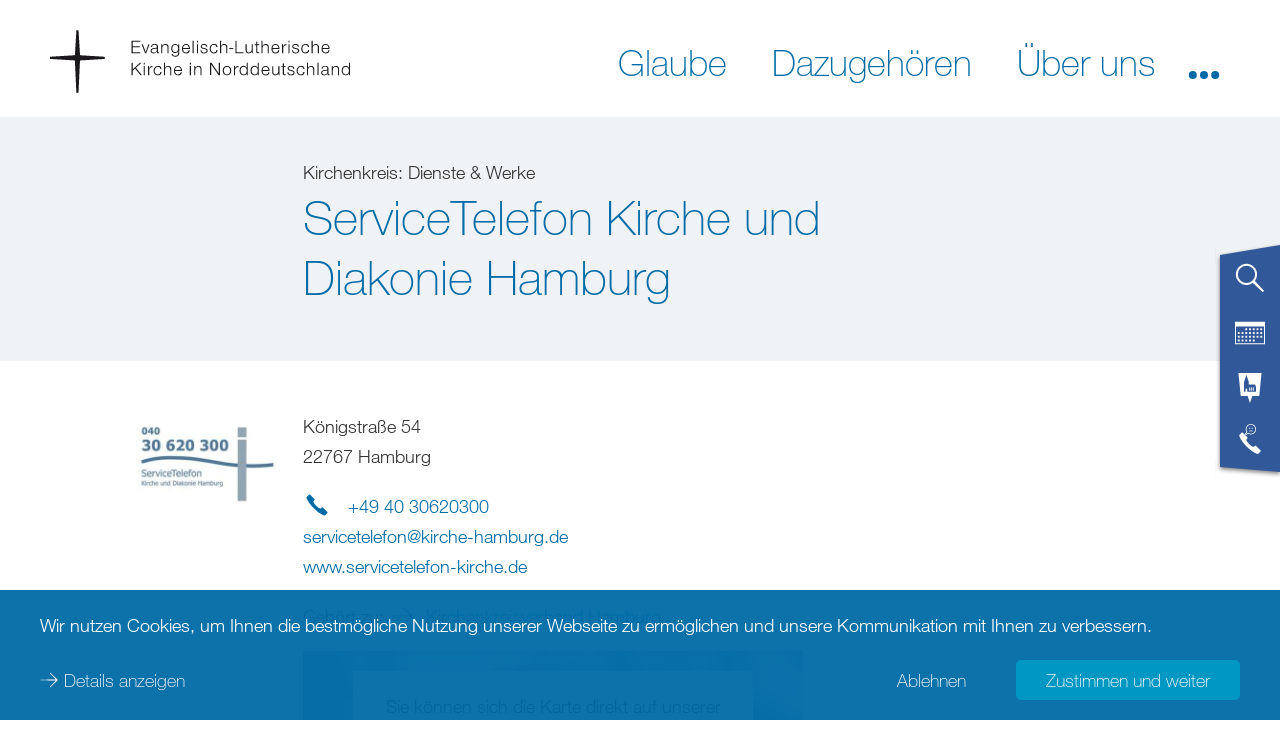

--- FILE ---
content_type: text/html; charset=utf-8
request_url: https://www.nordkirche.de/adressen/institutionen/detailansicht/institution/servicetelefon/
body_size: 24513
content:
<!DOCTYPE html>
<html lang="de-DE">
<head>

<meta charset="utf-8">
<!-- 
	This website is powered by TYPO3 - inspiring people to share!
	TYPO3 is a free open source Content Management Framework initially created by Kasper Skaarhoj and licensed under GNU/GPL.
	TYPO3 is copyright 1998-2026 of Kasper Skaarhoj. Extensions are copyright of their respective owners.
	Information and contribution at https://typo3.org/
-->



<title>ServiceTelefon Kirche und Diakonie Hamburg - nordkirche.de</title>
<meta name="generator" content="TYPO3 CMS" />
<meta name="viewport" content="width=device-width, initial-scale=1, maximum-scale=5" />
<meta name="robots" content="index, follow" />
<meta name="twitter:card" content="summary" />
<meta name="format-detection" content="content=telephone=no" />


<style media="all">
/*<![CDATA[*/
<!-- 
@import url("https://fast.fonts.net/lt/1.css?apiType=css&c=8f4f5a54-d213-4814-ae94-2f4b34a9960f&fontids=1488854,1488860,1488866,1488872,1488878,1488884,1488890,1488896,1488902,1488908,1488914,1488920,1488926,1488932,1488938,1488944");
@font-face {
  font-family: "Helvetica Neue Thin";
  font-display: optional;
  src: url('/typo3conf/ext/nkw_dachportal/Resources/Public/Webfonts/HelveticaNeue/1488866/4ff9f3fa-9221-4fc5-97e6-93572b6efa24.woff2') format("woff2"), url('/typo3conf/ext/nkw_dachportal/Resources/Public/Webfonts/HelveticaNeue/1488866/ca8d25cd-e264-4404-b271-4afc45c779c4.woff') format("woff");
}
@font-face {
  font-family: "Helvetica Neue ThinIt";
  font-display: optional;
  src: url('/typo3conf/ext/nkw_dachportal/Resources/Public/Webfonts/HelveticaNeue/1488872/a9445981-191b-46c7-866c-acb67f9cc1db.woff2') format("woff2"), url('/typo3conf/ext/nkw_dachportal/Resources/Public/Webfonts/HelveticaNeue/1488872/a0e9ae86-436e-483a-8201-6c694e90e9ee.woff') format("woff");
}
@font-face {
  font-family: "Helvetica Neue Light";
  font-display: optional;
  src: url('/typo3conf/ext/nkw_dachportal/Resources/Public/Webfonts/HelveticaNeue/1488878/3a46542f-f429-4821-9a88-62e3be54a640.woff2') format("woff2"), url('/typo3conf/ext/nkw_dachportal/Resources/Public/Webfonts/HelveticaNeue/1488878/50ac1699-f3d2-47b6-878f-67a368a17c41.woff') format("woff");
}
@font-face {
  font-family: "Helvetica Neue LightIt";
  font-display: optional;
  src: url('/typo3conf/ext/nkw_dachportal/Resources/Public/Webfonts/HelveticaNeue/1488884/261b4efb-3d70-4965-977d-38af9422700d.woff2') format("woff2"), url('/typo3conf/ext/nkw_dachportal/Resources/Public/Webfonts/HelveticaNeue/1488884/2e00514e-1764-4250-a0c5-aca3e5a8d133.woff') format("woff");
}
@font-face {
  font-family: "Helvetica Neue Roman";
  font-display: optional;
  src: url('/typo3conf/ext/nkw_dachportal/Resources/Public/Webfonts/HelveticaNeue/1488890/3dac71eb-afa7-4c80-97f0-599202772905.woff2') format("woff2"), url('/typo3conf/ext/nkw_dachportal/Resources/Public/Webfonts/HelveticaNeue/1488890/34e0e4c0-c294-49bb-9a8e-1b2cafd54e32.woff') format("woff");
}
@font-face {
  font-family: "Helvetica Neue Italic";
  font-display: optional;
  src: url('/typo3conf/ext/nkw_dachportal/Resources/Public/Webfonts/HelveticaNeue/1488896/21c44514-f4d6-4cff-a5de-e4cac5e61aff.woff2') format("woff2"), url('/typo3conf/ext/nkw_dachportal/Resources/Public/Webfonts/HelveticaNeue/1488896/e7c4b231-76ad-47c7-a54b-5d84dcd78d0f.woff') format("woff");
}
@font-face {
  font-family: "Helvetica Neue Bold";
  font-display: optional;
  src: url('/typo3conf/ext/nkw_dachportal/Resources/Public/Webfonts/HelveticaNeue/1488914/531c5a28-5575-4f58-96d4-a80f7b702d7b.woff2') format("woff2"), url('/typo3conf/ext/nkw_dachportal/Resources/Public/Webfonts/HelveticaNeue/1488914/439c5962-f9fe-4eaf-a1f6-f41d42edba75.woff') format("woff");
}
@font-face {
  font-family: "Helvetica Neue BoldIt";
  font-display: optional;
  src: url('/typo3conf/ext/nkw_dachportal/Resources/Public/Webfonts/HelveticaNeue/1488920/ade4dbae-c607-4c84-a375-f0c4de0cc357.woff2') format("woff2"), url('/typo3conf/ext/nkw_dachportal/Resources/Public/Webfonts/HelveticaNeue/1488920/5b864741-6f14-4ed9-a297-27a4d73edf51.woff') format("woff");
}-->
/*]]>*/
</style>

<link rel="stylesheet" href="/typo3temp/assets/compressed/merged-3cf215e417dc1a083e6d6ae69366fe24-76945d25e55138eb90bbb786756affd9.1766406160.css" media="all">


<script src="/typo3temp/assets/compressed/merged-504f9478e0faaddc76ba29e480911b3f-325c62507482abe1f65283b5dc896696.1766406156.js"></script>



<meta name="Last-Modified" content="2026-01-22T08:59:46+01:00" /><meta http-equiv="x-rim-auto-match" content="none" /><meta http-equiv="X-UA-Compatible" content="IE=edge" /><link rel="preload" href="/typo3conf/ext/nkw_dachportal/Resources/Public/Webfonts/HelveticaNeue/1488914/531c5a28-5575-4f58-96d4-a80f7b702d7b.woff2" crossorigin="anonymous" as="font" type="font/woff2" />
<link rel="preload" href="/typo3conf/ext/nkw_dachportal/Resources/Public/Webfonts/HelveticaNeue/1488866/4ff9f3fa-9221-4fc5-97e6-93572b6efa24.woff2" crossorigin="anonymous" as="font" type="font/woff2" />
<link rel="preload" href="/typo3conf/ext/nkw_dachportal/Resources/Public/Webfonts/HelveticaNeue/1488878/3a46542f-f429-4821-9a88-62e3be54a640.woff2" crossorigin="anonymous" as="font" type="font/woff2" />
<link rel="preload" href="/typo3conf/ext/nkw_dachportal/Resources/Public/Webfonts/HelveticaNeue/1488890/3dac71eb-afa7-4c80-97f0-599202772905.woff2" crossorigin="anonymous" as="font" type="font/woff2" />
<link rel="preload" href="/typo3conf/ext/nk_timeline/Resources/Public/Fonts/nordkirche.woff" crossorigin="anonymous" as="font" type="font/woff2" /><link rel="preconnect" href="https://fast.fonts.net/lt/1.css?apiType=css&c=8f4f5a54-d213-4814-ae94-2f4b34a9960f&fontids=1488854,1488860,1488866,1488872,1488878,1488884,1488890,1488896,1488902,1488908,1488914,1488920,1488926,1488932,1488938,1488944">
<link rel="preconnect" href="https://translate.googleapis.com">
<link rel="preconnect" href="https://maps.googleapis.com">
<link rel="preconnect" href="https://meineseite.nordkirche.de"><link rel="apple-touch-icon" sizes="180x180" href="/typo3conf/ext/nkw_dachportal/Resources/Public/Images/FavIcons/apple-touch-icon.png">
<link rel="icon" type="image/png" sizes="32x32" href="/typo3conf/ext/nkw_dachportal/Resources/Public/Images/FavIcons/favicon-32x32.png">
<link rel="icon" type="image/png" sizes="16x16" href="/typo3conf/ext/nkw_dachportal/Resources/Public/Images/FavIcons/favicon-16x16.png">
<link rel="mask-icon" href="/typo3conf/ext/nkw_dachportal/Resources/Public/Images/FavIcons/safari-pinned-tab.svg" color="#006ba6">
<meta name="theme-color" content="#ffffff"><meta name="google-site-verification" content="sMyh4nxYkSjWny348euBa9irnyA44zaAgCpM4WLech0" /><meta name="p:domain_verify" content="747be2d4f448483a30af66d9cce13646"/>
<link rel="canonical" href="http://www.nordkirche.de/adressen/institutionen/detailansicht/institution/servicetelefon"/>

<!-- This site is optimized with the Yoast SEO for TYPO3 plugin - https://yoast.com/typo3-extensions-seo/ -->
<script type="application/ld+json">[{"@context":"https:\/\/www.schema.org","@type":"BreadcrumbList","itemListElement":[{"@type":"ListItem","position":1,"item":{"@id":"http:\/\/www.nordkirche.de\/","name":"Nordkirche"}},{"@type":"ListItem","position":2,"item":{"@id":"http:\/\/www.nordkirche.de\/sekundaere-navigation","name":"Sekund\u00e4re Navigation"}},{"@type":"ListItem","position":3,"item":{"@id":"http:\/\/www.nordkirche.de\/adressen","name":"Adressen"}},{"@type":"ListItem","position":4,"item":{"@id":"http:\/\/www.nordkirche.de\/adressen\/institutionen","name":"Institutionen"}},{"@type":"ListItem","position":5,"item":{"@id":"http:\/\/www.nordkirche.de\/adressen\/institutionen\/detailansicht","name":"Detailansicht"}}]}]</script>
</head>
<body>





		
    <header class="header">
        <div class="header__container">
            <a href="/"><img class="logo" src="/typo3conf/ext/nkw_dachportal/Resources/Public/Images/logo.svg" alt="Evangelisch-Lutherischen Kirche in Norddeutschland" title="Logo der Evangelisch-Lutherischen Kirche in Norddeutschland" /></a>
            

    

    <nav class="main-navigation" role="navigation" aria-label="Haupt-Menü">
        <span tabindex="0" role="button" aria-label="Menu öffnen" class="main-navigation__mobile-menu-button" aria-expanded="false">
            <svg class="main-navigation__hamburger-icon" version="1.1" fill="#000"
                 aria-labelledby="main-navigation__mobile-menu-button-title" role="img">
                <title id="main-navigation__mobile-menu-button-title">Menu öffnen</title>
                <path class="main-navigation__hamburger-icon__bar1" d="M30.98,6.31L16,5.42L1.02,6.31C1.01,6.54,1,6.77,1,7c0,0.23,0.01,0.46,0.02,0.69L16,8.58l14.98-0.89
                    C30.99,7.46,31,7.23,31,7C31,6.77,30.99,6.54,30.98,6.31z"/>
                <path class="main-navigation__hamburger-icon__bar2" d="M30.98,15.31L16,14.42L1.02,15.31C1.01,15.54,1,15.77,1,16c0,0.23,0.01,0.46,0.02,0.69L16,17.58l14.98-0.89
                    C30.99,16.46,31,16.23,31,16C31,15.77,30.99,15.54,30.98,15.31z"/>
                <path class="main-navigation__hamburger-icon__bar3" d="M30.98,24.31L16,23.42L1.02,24.31C1.01,24.54,1,24.77,1,25c0,0.23,0.01,0.46,0.02,0.69L16,26.58l14.98-0.89
                    C30.99,25.46,31,25.23,31,25C31,24.77,30.99,24.54,30.98,24.31z"/>
            </svg>
        </span>
        <div class="main-navigation__container">
			
<nav class="service-flap-mobile">
	<div class="service-flap-mobile__icon-list" href="#">
		<a href="#" class="service-flap-mobile__link service-flap-mobile__link--search">
			<svg class="service-flap-mobile__icon" xmlns="http://www.w3.org/2000/svg" viewBox="0 0 32 32">
				<path d="M31,29.67,21.13,19.12A11.3,11.3,0,1,0,19,21.21l10.59,9.91Zm-25.25-11a9.23,9.23,0,1,1,13,0A9.24,9.24,0,0,1,5.75,18.68Z"></path>
			</svg>
		</a>
		<a class="service-flap-mobile__link" href="/service-flapveranstaltungen">
			<svg class="service-flap-mobile__icon" xmlns="http://www.w3.org/2000/svg" viewBox="0 0 32 32">
				<rect x="11" y="11" width="2" height="2"/>
				<rect x="15" y="11" width="2" height="2"/>
				<rect x="19" y="11" width="2" height="2"/>
				<rect x="23" y="11" width="2" height="2"/>
				<rect x="3" y="15" width="2" height="2"/>
				<rect x="7" y="15" width="2" height="2"/>
				<rect x="11" y="15" width="2" height="2"/>
				<rect x="15" y="15" width="2" height="2"/>
				<rect x="19" y="15" width="2" height="2"/>
				<rect x="23" y="15" width="2" height="2"/>
				<rect x="27" y="11" width="2" height="2"/>
				<rect x="27" y="15" width="2" height="2"/>
				<rect x="19" y="19" width="2" height="2"/>
				<rect x="23" y="19" width="2" height="2"/>
				<rect x="27" y="19" width="2" height="2"/>
				<rect x="3" y="19" width="2" height="2"/>
				<rect x="7" y="19" width="2" height="2"/>
				<rect x="11" y="19" width="2" height="2"/>
				<rect x="15" y="19" width="2" height="2"/>
				<rect x="3" y="23" width="2" height="2"/>
				<rect x="7" y="23" width="2" height="2"/>
				<rect x="11" y="23" width="2" height="2"/>
				<rect x="15" y="23" width="2" height="2"/>
				<rect x="19" y="23" width="2" height="2"/>
				<path d="M0,4V28H32V4ZM31,27H1V9H31Z"/>
			</svg>
		</a>
		
		<a class="service-flap-mobile__link" href="/service-flap/adressen">
			<svg class="service-flap-mobile__icon" xmlns="http://www.w3.org/2000/svg" viewBox="0 0 32 32">
				<g>
					<polygon points="3.69 0 6.15 24.61 13.54 24.61 16 32 18.46 24.61 25.85 24.61 28.31 0 3.69 0"></polygon>
					<path fill="#006BA6"  d="M21.4,12.29H14.71V9.71L12.14,2,9.57,9.71V20h1.54V17.94c0-.85,1-1.54,1-1.54s1,.69,1,1.54h0V20h9.26V14.86ZM16.26,19h-1V15.89a.51.51,0,1,1,1,0h0Zm2.06,0h-1V15.89a.51.51,0,1,1,1,0h0Zm2.06,0h-1V15.89a.51.51,0,1,1,1,0h0Z"></path>
				</g>
			</svg>
		</a>
		<a href="#" class="service-flap-mobile__link service-flap-mobile__link--pastoral-care">
			<svg class="service-flap-mobile__icon" fill="#fff" xmlns="http://www.w3.org/2000/svg" viewBox="0 0 32 32">
				<path d="M12.1,12.13l2.15-1.43a5.16,5.16,0,0,0,2.68.74A5.22,5.22,0,1,0,11.7,6.22a5.16,5.16,0,0,0,.74,2.68L11,11Zm.39-5.91a4.45,4.45,0,1,1,1.76,3.53l-2.58,1.72,1.72-2.58A4.41,4.41,0,0,1,12.48,6.22Zm14,21.11L22.1,22.93a.89.89,0,0,0-1.26,0l-.63.63s-.84,1.67-5-2.51-2.51-5-2.51-5l.63-.63a.89.89,0,0,0,0-1.26L8.92,9.76a.89.89,0,0,0-1.26,0L5.51,11.91a.89.89,0,0,0-.23.88c.39,1.36,1.92,5.29,7.4,10.77s9.41,7,10.77,7.4a.89.89,0,0,0,.88-.23l2.16-2.16A.89.89,0,0,0,26.49,27.32ZM18.32,5.81a.6.6,0,1,0-.6-.6A.6.6,0,0,0,18.32,5.81ZM15.5,8.55a3.29,3.29,0,0,1,3,0l.3-.55a3.93,3.93,0,0,0-3.61,0Zm.16-2.74a.6.6,0,1,0-.6-.6A.6.6,0,0,0,15.66,5.81Z"/>
			</svg>
		</a>
	</div>

	<div class="service-flap-mobile__search">
		<form method="GET" action="/suche">
			<input type="hidden" name="tx_nksearch_main[action]" value="list" />
			<input class="service-flap-mobile__field" type="text" aria-label="Freitext Suchbegriff eingeben" placeholder="Ihr Suchbegriff" value="" name="tx_nksearch_main[searchRequest][search]">
			<button class="service-flap-mobile__button button submit icon icon--lupe-white" role="button" type="submit"><span class="button__name">Webseite durchsuchen</span></button>
		</form>
	</div>

	<div class="service-flap-mobile__pastoral-care">
		

<a class="anchor" id="c7197" href="#c7197"></a><style type="text/css">
        .grid-phone-teaser .phone-teaser {
            width: calc(100% / 3);
        }
    </style><div class="grid-phone-teaser"><div class="container"><a class="anchor" id="c7199" href="#c7199"></a><div class="phone-teaser accordion__element"><div class=""><header><h2 class=" ">
					EKD Info-Service
				</h2></header><div><img class="phone-teaser__icon" width="100" height="100" src="/typo3conf/ext/nkw_dachportal/Resources/Public/Images/Icons/white/icon_servicetelefon.svg"/><p class="phone-teaser__contact-point"><a class="phone-teaser__number" href="tel:+498005040602">0800 5040 602</a><span class="phone-teaser__info"></span></p><div class="phone-teaser__text"><p>Montag bis Freitag von 9-18 Uhr kostenlos erreichbar -&nbsp;außer an bundesweiten Feiertagen</p></div></div></div></div><a class="anchor" id="c7198" href="#c7198"></a><div class="phone-teaser accordion__element"><div class=""><header><h2 class=" ">
					Sexualisierte Gewalt
				</h2></header><div><img class="phone-teaser__icon" width="100" height="100" src="/typo3conf/ext/nkw_dachportal/Resources/Public/Images/Icons/white/icon_telefonseelsorge.svg"/><p class="phone-teaser__contact-point"><a class="phone-teaser__number" href="tel:+498000220099">0800 0220099</a><span class="phone-teaser__info"></span></p><div class="phone-teaser__text"><p>Unabhängige Ansprechstelle für Betroffene von sexualisierter Gewalt in der Nordkirche.<br> Montags 9-11 Uhr und mittwochs 15-17 Uhr. Mehr unter&nbsp;<a href="https://www.kirche-gegen-sexualisierte-gewalt.de/" target="_blank" class="link link--icon" rel="noreferrer">kirche-gegen-sexualisierte-gewalt.de</a></p></div></div></div></div><a class="anchor" id="c7200" href="#c7200"></a><div class="phone-teaser accordion__element"><div class="theme theme--white"><header><h2 class=" ">
					Telefonseelsorge
				</h2></header><div><img class="phone-teaser__icon" width="100" height="100" src="/typo3conf/ext/nkw_dachportal/Resources/Public/Images/Icons/white/icon_telefonseelsorge.svg"/><p class="phone-teaser__contact-point"><a class="phone-teaser__number" href="tel:+498001110111">0800 1110 111</a><span class="phone-teaser__info"></span></p><p class="phone-teaser__contact-point"><a class="phone-teaser__number" href="tel:+498001110222">0800 1110 222</a><span class="phone-teaser__info"></span></p><div class="phone-teaser__text"><p>Kostenfrei, bundesweit, täglich, rund um die Uhr. Online <a href="https://telefonseelsorge.de" target="_blank" class="link link--icon" rel="noreferrer">telefonseelsorge.de</a></p></div></div></div></div></div></div>



	</div>
</nav>


            
        
            
                <ul class="main-navigation__menu main-navigation__menu-primary">
                    
                        <li>
                            
                            <a aria-controls="submenu3" class="main-navigation__link main-navigation__link--has-submenu" data-text="Glaube" data-use-overlay="" data-aria-expanded="false" href="/glaube/gott-nah-sein"><span>Glaube</span></a>
                            
        
            
                
                    <div aria-hidden="true" id="submenu3"
                         class="main-navigation-submenu">
                        <ul role="menu">
                            
                                
        
                <li role="menuitem" class="main-navigation-submenu__item">
                    <div class="main-navigation-submenu__background">
                        <span class="main-navigation-submenu__link">
                            
                            <a href="/aktuell/video-gottesdienste-und-andachten">
                                <span>Gottesdienste Online und im Fernsehen</span>
                            </a>
                        </span>
                        
                    </div>
                </li>
            
    
                            
                                
        
                <li role="menuitem" class="main-navigation-submenu__item">
                    <div class="main-navigation-submenu__background">
                        <span class="main-navigation-submenu__link">
                            
                            <a href="/glaube/gott-nah-sein">
                                <span>Gott nah sein</span>
                            </a>
                        </span>
                        
                    </div>
                </li>
            
    
                            
                                
        
                <li role="menuitem" class="main-navigation-submenu__item">
                    <div class="main-navigation-submenu__background">
                        <span class="main-navigation-submenu__link">
                            
                            <a href="/glaube/zweifeln-und-vertrauen">
                                <span>Zweifeln und vertrauen</span>
                            </a>
                        </span>
                        
                    </div>
                </li>
            
    
                            
                                
        
                <li role="menuitem" class="main-navigation-submenu__item">
                    <div class="main-navigation-submenu__background">
                        <span class="main-navigation-submenu__link">
                            
                            <a href="/glaube/gebete">
                                <span>Gebete</span>
                            </a>
                        </span>
                        
                    </div>
                </li>
            
    
                            
                                
        
                <li role="menuitem" class="main-navigation-submenu__item">
                    <div class="main-navigation-submenu__background">
                        <span class="main-navigation-submenu__link">
                            
                            <a href="/glaube/bibel-bekenntnisse-schriften">
                                <span>Bibel, Bekenntnisse, Schriften</span>
                            </a>
                        </span>
                        
                            <span tabindex="0"
                                  role="button"
                                  aria-expanded="false"
                                  class="main-navigation-submenu__open-button">
                                <img src="/typo3conf/ext/nkw_dachportal/Resources/Public/Images/Icons/nordsee/arrow_down.svg" alt="Öffnen"/>
                            </span>
                            
        
            
                
                    <div aria-hidden="true" id="submenu12"
                         class="main-navigation-submenu">
                        <ul role="menu">
                            
                                
        
                <li role="menuitem" class="main-navigation-submenu__item">
                    <div class="main-navigation-submenu__background">
                        <span class="main-navigation-submenu__link">
                            
                            <a href="/glaube/bibel-bekenntnisse-schriften/die-bibel">
                                <span>Die Bibel</span>
                            </a>
                        </span>
                        
                    </div>
                </li>
            
    
                            
                                
        
                <li role="menuitem" class="main-navigation-submenu__item">
                    <div class="main-navigation-submenu__background">
                        <span class="main-navigation-submenu__link">
                            
                            <a href="/glaube/bibel-bekenntnisse-schriften/glaubensbekenntnisse">
                                <span>Glaubensbekenntnisse</span>
                            </a>
                        </span>
                        
                    </div>
                </li>
            
    
                            
                        </ul>
						
                    </div>
                
            
        
    
                        
                    </div>
                </li>
            
    
                            
                                
        
                <li role="menuitem" class="main-navigation-submenu__item">
                    <div class="main-navigation-submenu__background">
                        <span class="main-navigation-submenu__link">
                            
                            <a href="/glaube/reformation">
                                <span>Reformation</span>
                            </a>
                        </span>
                        
                            <span tabindex="0"
                                  role="button"
                                  aria-expanded="false"
                                  class="main-navigation-submenu__open-button">
                                <img src="/typo3conf/ext/nkw_dachportal/Resources/Public/Images/Icons/nordsee/arrow_down.svg" alt="Öffnen"/>
                            </span>
                            
        
            
                
                    <div aria-hidden="true" id="submenu23"
                         class="main-navigation-submenu">
                        <ul role="menu">
                            
                                
        
                <li role="menuitem" class="main-navigation-submenu__item">
                    <div class="main-navigation-submenu__background">
                        <span class="main-navigation-submenu__link">
                            
                            <a href="/glaube/reformation/orte-der-reformation-im-norden">
                                <span>Orte der Reformation im Norden</span>
                            </a>
                        </span>
                        
                    </div>
                </li>
            
    
                            
                                
        
                <li role="menuitem" class="main-navigation-submenu__item">
                    <div class="main-navigation-submenu__background">
                        <span class="main-navigation-submenu__link">
                            
                            <a href="/glaube/reformation/johannes-bugenhagen">
                                <span>Johannes Bugenhagen</span>
                            </a>
                        </span>
                        
                    </div>
                </li>
            
    
                            
                                
        
                <li role="menuitem" class="main-navigation-submenu__item">
                    <div class="main-navigation-submenu__background">
                        <span class="main-navigation-submenu__link">
                            
                            <a href="/glaube/reformation/martin-luther">
                                <span>Martin Luther</span>
                            </a>
                        </span>
                        
                    </div>
                </li>
            
    
                            
                                
        
                <li role="menuitem" class="main-navigation-submenu__item">
                    <div class="main-navigation-submenu__background">
                        <span class="main-navigation-submenu__link">
                            
                            <a href="/glaube/reformation/luthers-95-thesen">
                                <span>Luthers 95 Thesen</span>
                            </a>
                        </span>
                        
                    </div>
                </li>
            
    
                            
                                
        
                <li role="menuitem" class="main-navigation-submenu__item">
                    <div class="main-navigation-submenu__background">
                        <span class="main-navigation-submenu__link">
                            
                            <a href="/glaube/reformation/luthers-kleiner-katechismus">
                                <span>Luthers kleiner Katechismus</span>
                            </a>
                        </span>
                        
                    </div>
                </li>
            
    
                            
                                
        
                <li role="menuitem" class="main-navigation-submenu__item">
                    <div class="main-navigation-submenu__background">
                        <span class="main-navigation-submenu__link">
                            
                            <a href="/glaube/reformation/videos-und-lesetipps">
                                <span>Videos und Lesetipps</span>
                            </a>
                        </span>
                        
                    </div>
                </li>
            
    
                            
                        </ul>
						
                    </div>
                
            
        
    
                        
                    </div>
                </li>
            
    
                            
                                
        
                <li role="menuitem" class="main-navigation-submenu__item">
                    <div class="main-navigation-submenu__background">
                        <span class="main-navigation-submenu__link">
                            
                            <a href="/glaube/durch-das-jahr">
                                <span>Durch das Jahr</span>
                            </a>
                        </span>
                        
                            <span tabindex="0"
                                  role="button"
                                  aria-expanded="false"
                                  class="main-navigation-submenu__open-button">
                                <img src="/typo3conf/ext/nkw_dachportal/Resources/Public/Images/Icons/nordsee/arrow_down.svg" alt="Öffnen"/>
                            </span>
                            
        
            
                
                    <div aria-hidden="true" id="submenu13"
                         class="main-navigation-submenu">
                        <ul role="menu">
                            
                                
        
                <li role="menuitem" class="main-navigation-submenu__item">
                    <div class="main-navigation-submenu__background">
                        <span class="main-navigation-submenu__link">
                            
                            <a href="/fastenzeit">
                                <span>Fastenzeit</span>
                            </a>
                        </span>
                        
                    </div>
                </li>
            
    
                            
                                
        
                <li role="menuitem" class="main-navigation-submenu__item">
                    <div class="main-navigation-submenu__background">
                        <span class="main-navigation-submenu__link">
                            
                            <a href="/glaube/durch-das-jahr/ostern">
                                <span>Ostern</span>
                            </a>
                        </span>
                        
                    </div>
                </li>
            
    
                            
                                
        
                <li role="menuitem" class="main-navigation-submenu__item">
                    <div class="main-navigation-submenu__background">
                        <span class="main-navigation-submenu__link">
                            
                            <a href="/sommerkirche">
                                <span>Sommerkirche</span>
                            </a>
                        </span>
                        
                    </div>
                </li>
            
    
                            
                                
        
                <li role="menuitem" class="main-navigation-submenu__item">
                    <div class="main-navigation-submenu__background">
                        <span class="main-navigation-submenu__link">
                            
                            <a href="/glaube/durch-das-jahr/erntedank">
                                <span>Erntedank</span>
                            </a>
                        </span>
                        
                    </div>
                </li>
            
    
                            
                                
        
                <li role="menuitem" class="main-navigation-submenu__item">
                    <div class="main-navigation-submenu__background">
                        <span class="main-navigation-submenu__link">
                            
                            <a href="/advent">
                                <span>Advent</span>
                            </a>
                        </span>
                        
                    </div>
                </li>
            
    
                            
                                
        
                <li role="menuitem" class="main-navigation-submenu__item">
                    <div class="main-navigation-submenu__background">
                        <span class="main-navigation-submenu__link">
                            
                            <a href="/weihnachten">
                                <span>Weihnachten</span>
                            </a>
                        </span>
                        
                    </div>
                </li>
            
    
                            
                        </ul>
						
                    </div>
                
            
        
    
                        
                    </div>
                </li>
            
    
                            
                                
        
                <li role="menuitem" class="main-navigation-submenu__item">
                    <div class="main-navigation-submenu__background">
                        <span class="main-navigation-submenu__link">
                            
                            <a href="/glaube/liturgischer-kalender">
                                <span>Liturgischer Kalender</span>
                            </a>
                        </span>
                        
                    </div>
                </li>
            
    
                            
                                
        
                <li role="menuitem" class="main-navigation-submenu__item">
                    <div class="main-navigation-submenu__background">
                        <span class="main-navigation-submenu__link">
                            
                            <a href="/glaube/losungen">
                                <span>Losungen</span>
                            </a>
                        </span>
                        
                    </div>
                </li>
            
    
                            
                                
        
                <li role="menuitem" class="main-navigation-submenu__item">
                    <div class="main-navigation-submenu__background">
                        <span class="main-navigation-submenu__link">
                            
                            <a href="/glaube/mission">
                                <span>Mission</span>
                            </a>
                        </span>
                        
                    </div>
                </li>
            
    
                            
                                
        
                <li role="menuitem" class="main-navigation-submenu__item">
                    <div class="main-navigation-submenu__background">
                        <span class="main-navigation-submenu__link">
                            
                            <a href="/glaube/digitale-kirche">
                                <span>Digitale Kirche</span>
                            </a>
                        </span>
                        
                            <span tabindex="0"
                                  role="button"
                                  aria-expanded="false"
                                  class="main-navigation-submenu__open-button">
                                <img src="/typo3conf/ext/nkw_dachportal/Resources/Public/Images/Icons/nordsee/arrow_down.svg" alt="Öffnen"/>
                            </span>
                            
        
            
                
                    <div aria-hidden="true" id="submenu289"
                         class="main-navigation-submenu">
                        <ul role="menu">
                            
                                
        
                <li role="menuitem" class="main-navigation-submenu__item">
                    <div class="main-navigation-submenu__background">
                        <span class="main-navigation-submenu__link">
                            
                            <a href="/glaube/digitale-kirche/in-einer-vernetzten-welt">
                                <span>In einer vernetzten Welt</span>
                            </a>
                        </span>
                        
                    </div>
                </li>
            
    
                            
                                
        
                <li role="menuitem" class="main-navigation-submenu__item">
                    <div class="main-navigation-submenu__background">
                        <span class="main-navigation-submenu__link">
                            
                            <a href="/glaube/alexa-projekt">
                                <span>Alexa-Projekt</span>
                            </a>
                        </span>
                        
                    </div>
                </li>
            
    
                            
                                
        
                <li role="menuitem" class="main-navigation-submenu__item">
                    <div class="main-navigation-submenu__background">
                        <span class="main-navigation-submenu__link">
                            
                            <a href="/glaube/digitale-kirche/fuer-entwickler">
                                <span>Für Entwickler</span>
                            </a>
                        </span>
                        
                    </div>
                </li>
            
    
                            
                                
        
                <li role="menuitem" class="main-navigation-submenu__item">
                    <div class="main-navigation-submenu__background">
                        <span class="main-navigation-submenu__link">
                            
                            <a href="/glaube/digitale-kirche/news-zum-thema">
                                <span>News zum Thema</span>
                            </a>
                        </span>
                        
                    </div>
                </li>
            
    
                            
                        </ul>
						
                    </div>
                
            
        
    
                        
                    </div>
                </li>
            
    
                            
                        </ul>
						
							
							
								<div class="flyout-image">
									<div class="flyout-image__image-wrap">
										<img alt="Im Bild sehen Sie den Taufengel der Kirche in Osterhever auf Eiderstedt" loading="lazy" src="/fileadmin/_processed_/f/3/csm_Menu-Keyvisual-Kirche-Eiderstedt_cf6fc924ac.png" width="500" height="333" title="Im Bild sehen Sie den Taufengel der Kirche in Osterhever auf Eiderstedt" />
									</div>
									<span class="flyout-image__title">
										Im Bild sehen Sie den Taufengel der Kirche in Osterhever auf Eiderstedt
									</span>
								</div>
							
						
                    </div>
                
            
        
    
                        </li>
                    
                        <li>
                            
                            <a aria-controls="submenu4" class="main-navigation__link main-navigation__link--has-submenu" data-text="Dazugehören" data-use-overlay="" data-aria-expanded="false" href="/dazugehoeren/willkommen"><span>Dazugehören</span></a>
                            
        
            
                
                    <div aria-hidden="true" id="submenu4"
                         class="main-navigation-submenu">
                        <ul role="menu">
                            
                                
        
                <li role="menuitem" class="main-navigation-submenu__item">
                    <div class="main-navigation-submenu__background">
                        <span class="main-navigation-submenu__link">
                            
                            <a href="/dazugehoeren/willkommen">
                                <span>Willkommen</span>
                            </a>
                        </span>
                        
                    </div>
                </li>
            
    
                            
                                
        
                <li role="menuitem" class="main-navigation-submenu__item">
                    <div class="main-navigation-submenu__background">
                        <span class="main-navigation-submenu__link">
                            
                            <a href="/kirche-mit-kindern">
                                <span>Kirche mit Kindern</span>
                            </a>
                        </span>
                        
                    </div>
                </li>
            
    
                            
                                
        
                <li role="menuitem" class="main-navigation-submenu__item">
                    <div class="main-navigation-submenu__background">
                        <span class="main-navigation-submenu__link">
                            
                            <a href="/dazugehoeren/von-anfang-an-geliebt">
                                <span>Von Anfang an geliebt</span>
                            </a>
                        </span>
                        
                    </div>
                </li>
            
    
                            
                                
        
                <li role="menuitem" class="main-navigation-submenu__item">
                    <div class="main-navigation-submenu__background">
                        <span class="main-navigation-submenu__link">
                            
                            <a href="/dazugehoeren/taufe-fuer-kinder">
                                <span>Taufe für Kinder</span>
                            </a>
                        </span>
                        
                    </div>
                </li>
            
    
                            
                                
        
                <li role="menuitem" class="main-navigation-submenu__item">
                    <div class="main-navigation-submenu__background">
                        <span class="main-navigation-submenu__link">
                            
                            <a href="/dazugehoeren/taufe-fuer-erwachsene">
                                <span>Taufe für Erwachsene</span>
                            </a>
                        </span>
                        
                    </div>
                </li>
            
    
                            
                                
        
                <li role="menuitem" class="main-navigation-submenu__item">
                    <div class="main-navigation-submenu__background">
                        <span class="main-navigation-submenu__link">
                            
                            <a href="/dazugehoeren/konfirmation">
                                <span>Konfirmation</span>
                            </a>
                        </span>
                        
                    </div>
                </li>
            
    
                            
                                
        
                <li role="menuitem" class="main-navigation-submenu__item">
                    <div class="main-navigation-submenu__background">
                        <span class="main-navigation-submenu__link">
                            
                            <a href="/dazugehoeren/trauung">
                                <span>Trauung</span>
                            </a>
                        </span>
                        
                    </div>
                </li>
            
    
                            
                                
        
                <li role="menuitem" class="main-navigation-submenu__item">
                    <div class="main-navigation-submenu__background">
                        <span class="main-navigation-submenu__link">
                            
                            <a href="/dazugehoeren/beerdigung">
                                <span>Beerdigung</span>
                            </a>
                        </span>
                        
                    </div>
                </li>
            
    
                            
                                
        
                <li role="menuitem" class="main-navigation-submenu__item">
                    <div class="main-navigation-submenu__background">
                        <span class="main-navigation-submenu__link">
                            
                            <a href="/dazugehoeren/auf-reisen">
                                <span>Auf Reisen</span>
                            </a>
                        </span>
                        
                            <span tabindex="0"
                                  role="button"
                                  aria-expanded="false"
                                  class="main-navigation-submenu__open-button">
                                <img src="/typo3conf/ext/nkw_dachportal/Resources/Public/Images/Icons/nordsee/arrow_down.svg" alt="Öffnen"/>
                            </span>
                            
        
            
                
                    <div aria-hidden="true" id="submenu34"
                         class="main-navigation-submenu">
                        <ul role="menu">
                            
                                
        
                <li role="menuitem" class="main-navigation-submenu__item">
                    <div class="main-navigation-submenu__background">
                        <span class="main-navigation-submenu__link">
                            
                            <a href="/dazugehoeren/auf-reisen/kloester-im-norden">
                                <span>Klöster im Norden</span>
                            </a>
                        </span>
                        
                    </div>
                </li>
            
    
                            
                                
        
                <li role="menuitem" class="main-navigation-submenu__item">
                    <div class="main-navigation-submenu__background">
                        <span class="main-navigation-submenu__link">
                            
                            <a href="/dazugehoeren/auf-reisen/moenchsweg">
                                <span>Mönchsweg</span>
                            </a>
                        </span>
                        
                    </div>
                </li>
            
    
                            
                                
        
                <li role="menuitem" class="main-navigation-submenu__item">
                    <div class="main-navigation-submenu__background">
                        <span class="main-navigation-submenu__link">
                            
                            <a href="/dazugehoeren/auf-reisen/hallig-tour">
                                <span>Hallig-Tour</span>
                            </a>
                        </span>
                        
                    </div>
                </li>
            
    
                            
                                
        
                <li role="menuitem" class="main-navigation-submenu__item">
                    <div class="main-navigation-submenu__background">
                        <span class="main-navigation-submenu__link">
                            
                            <a href="/dazugehoeren/auf-reisen/pilgern">
                                <span>Pilgern</span>
                            </a>
                        </span>
                        
                    </div>
                </li>
            
    
                            
                                
        
                <li role="menuitem" class="main-navigation-submenu__item">
                    <div class="main-navigation-submenu__background">
                        <span class="main-navigation-submenu__link">
                            
                            <a href="/dazugehoeren/auf-reisen/festivals-im-norden">
                                <span>Festivals im Norden</span>
                            </a>
                        </span>
                        
                    </div>
                </li>
            
    
                            
                                
        
                <li role="menuitem" class="main-navigation-submenu__item">
                    <div class="main-navigation-submenu__background">
                        <span class="main-navigation-submenu__link">
                            
                            <a href="/dazugehoeren/auf-reisen/offene-kirchen">
                                <span>Offene Kirchen</span>
                            </a>
                        </span>
                        
                    </div>
                </li>
            
    
                            
                                
        
                <li role="menuitem" class="main-navigation-submenu__item">
                    <div class="main-navigation-submenu__background">
                        <span class="main-navigation-submenu__link">
                            
                            <a href="/dazugehoeren/auf-reisen/kirche-am-urlaubsort">
                                <span>Kirche am Urlaubsort</span>
                            </a>
                        </span>
                        
                    </div>
                </li>
            
    
                            
                                
        
                <li role="menuitem" class="main-navigation-submenu__item">
                    <div class="main-navigation-submenu__background">
                        <span class="main-navigation-submenu__link">
                            
                            <a href="/dazugehoeren/auf-reisen/evangelische-haeuser-im-norden">
                                <span>Evangelische Häuser im Norden</span>
                            </a>
                        </span>
                        
                    </div>
                </li>
            
    
                            
                                
        
                <li role="menuitem" class="main-navigation-submenu__item">
                    <div class="main-navigation-submenu__background">
                        <span class="main-navigation-submenu__link">
                            
                            <a href="/dazugehoeren/auf-reisen/app-nordkirche">
                                <span>App Nordkirche</span>
                            </a>
                        </span>
                        
                    </div>
                </li>
            
    
                            
                                
        
                <li role="menuitem" class="main-navigation-submenu__item">
                    <div class="main-navigation-submenu__background">
                        <span class="main-navigation-submenu__link">
                            
                            <a href="/dazugehoeren/auf-reisen/frauenreisen-hin-und-weg">
                                <span>FrauenReisen Hin und Weg</span>
                            </a>
                        </span>
                        
                    </div>
                </li>
            
    
                            
                        </ul>
						
                    </div>
                
            
        
    
                        
                    </div>
                </li>
            
    
                            
                                
        
                <li role="menuitem" class="main-navigation-submenu__item">
                    <div class="main-navigation-submenu__background">
                        <span class="main-navigation-submenu__link">
                            
                            <a href="/dazugehoeren/im-ehrenamt">
                                <span>Im Ehrenamt</span>
                            </a>
                        </span>
                        
                    </div>
                </li>
            
    
                            
                                
        
                <li role="menuitem" class="main-navigation-submenu__item">
                    <div class="main-navigation-submenu__background">
                        <span class="main-navigation-submenu__link">
                            
                            <a href="/dazugehoeren/kirchenmitgliedschaft">
                                <span>Kirchenmitgliedschaft</span>
                            </a>
                        </span>
                        
                            <span tabindex="0"
                                  role="button"
                                  aria-expanded="false"
                                  class="main-navigation-submenu__open-button">
                                <img src="/typo3conf/ext/nkw_dachportal/Resources/Public/Images/Icons/nordsee/arrow_down.svg" alt="Öffnen"/>
                            </span>
                            
        
            
                
                    <div aria-hidden="true" id="submenu40"
                         class="main-navigation-submenu">
                        <ul role="menu">
                            
                                
        
                <li role="menuitem" class="main-navigation-submenu__item">
                    <div class="main-navigation-submenu__background">
                        <span class="main-navigation-submenu__link">
                            
                            <a href="/dazugehoeren/kirchenmitgliedschaft/wiedereintreten">
                                <span>Wiedereintreten</span>
                            </a>
                        </span>
                        
                    </div>
                </li>
            
    
                            
                        </ul>
						
                    </div>
                
            
        
    
                        
                    </div>
                </li>
            
    
                            
                        </ul>
						
							
							
								<div class="flyout-image">
									<div class="flyout-image__image-wrap">
										<img alt="Im Bild sehen Sie unser Nordkirchenschiff 2017" loading="lazy" src="/fileadmin/_processed_/3/3/csm_freisteller_nordkirchenschiff_7ca811ae35.png" width="500" height="333" title="Im Bild sehen Sie unser Nordkirchenschiff 2017" />
									</div>
									<span class="flyout-image__title">
										Im Bild sehen Sie unser Nordkirchenschiff 2017
									</span>
								</div>
							
						
                    </div>
                
            
        
    
                        </li>
                    
                        <li>
                            
                            <a aria-controls="submenu5" class="main-navigation__link main-navigation__link--has-submenu" data-text="Über uns" data-use-overlay="" data-aria-expanded="false" href="/ueber-uns"><span>Über uns</span></a>
                            
        
            
                
                    <div aria-hidden="true" id="submenu5"
                         class="main-navigation-submenu">
                        <ul role="menu">
                            
                                
        
                <li role="menuitem" class="main-navigation-submenu__item">
                    <div class="main-navigation-submenu__background">
                        <span class="main-navigation-submenu__link">
                            
                            <a href="/ueber-uns">
                                <span>Die Nordkirche</span>
                            </a>
                        </span>
                        
                    </div>
                </li>
            
    
                            
                                
        
                <li role="menuitem" class="main-navigation-submenu__item">
                    <div class="main-navigation-submenu__background">
                        <span class="main-navigation-submenu__link">
                            
                            <a href="/ueber-uns/die-landessynode">
                                <span>Die Landessynode</span>
                            </a>
                        </span>
                        
                    </div>
                </li>
            
    
                            
                                
        
                <li role="menuitem" class="main-navigation-submenu__item">
                    <div class="main-navigation-submenu__background">
                        <span class="main-navigation-submenu__link">
                            
                            <a href="/ueber-uns/die-kirchenleitung">
                                <span>Die Kirchenleitung</span>
                            </a>
                        </span>
                        
                    </div>
                </li>
            
    
                            
                                
        
                <li role="menuitem" class="main-navigation-submenu__item">
                    <div class="main-navigation-submenu__background">
                        <span class="main-navigation-submenu__link">
                            
                            <a href="/ueber-uns/die-landesbischoefin">
                                <span>Die Landesbischöfin</span>
                            </a>
                        </span>
                        
                    </div>
                </li>
            
    
                            
                                
        
                <li role="menuitem" class="main-navigation-submenu__item">
                    <div class="main-navigation-submenu__background">
                        <span class="main-navigation-submenu__link">
                            
                            <a href="/ueber-uns/die-bischoefin-und-bischoefe">
                                <span>Die Bischöfinnen und der Bischof</span>
                            </a>
                        </span>
                        
                            <span tabindex="0"
                                  role="button"
                                  aria-expanded="false"
                                  class="main-navigation-submenu__open-button">
                                <img src="/typo3conf/ext/nkw_dachportal/Resources/Public/Images/Icons/nordsee/arrow_down.svg" alt="Öffnen"/>
                            </span>
                            
        
            
                
                    <div aria-hidden="true" id="submenu43"
                         class="main-navigation-submenu">
                        <ul role="menu">
                            
                                
        
                <li role="menuitem" class="main-navigation-submenu__item">
                    <div class="main-navigation-submenu__background">
                        <span class="main-navigation-submenu__link">
                            
                            <a href="/ueber-uns/die-bischoefin-und-bischoefe/bischoefin-nora-steen">
                                <span>Bischöfin Nora Steen</span>
                            </a>
                        </span>
                        
                    </div>
                </li>
            
    
                            
                                
        
                <li role="menuitem" class="main-navigation-submenu__item">
                    <div class="main-navigation-submenu__background">
                        <span class="main-navigation-submenu__link">
                            
                            <a href="/ueber-uns/die-bischoefin-und-bischoefe/blog-nora-steen">
                                <span>Blog Nora Steen</span>
                            </a>
                        </span>
                        
                    </div>
                </li>
            
    
                            
                                
        
                <li role="menuitem" class="main-navigation-submenu__item">
                    <div class="main-navigation-submenu__background">
                        <span class="main-navigation-submenu__link">
                            
                            <a href="/ueber-uns/die-bischoefin-und-bischoefe/bischoefin-kirsten-fehrs">
                                <span>Bischöfin Kirsten Fehrs</span>
                            </a>
                        </span>
                        
                    </div>
                </li>
            
    
                            
                                
        
                <li role="menuitem" class="main-navigation-submenu__item">
                    <div class="main-navigation-submenu__background">
                        <span class="main-navigation-submenu__link">
                            
                            <a href="/ueber-uns/die-bischoefin-und-bischoefe/bischof-tilman-jeremias">
                                <span>Bischof Tilman Jeremias</span>
                            </a>
                        </span>
                        
                    </div>
                </li>
            
    
                            
                                
        
                <li role="menuitem" class="main-navigation-submenu__item">
                    <div class="main-navigation-submenu__background">
                        <span class="main-navigation-submenu__link">
                            
                            <a href="/ueber-uns/die-bischoefin-und-bischoefe/altbischoefe">
                                <span>Altbischöfe</span>
                            </a>
                        </span>
                        
                    </div>
                </li>
            
    
                            
                        </ul>
						
                    </div>
                
            
        
    
                        
                    </div>
                </li>
            
    
                            
                                
        
                <li role="menuitem" class="main-navigation-submenu__item">
                    <div class="main-navigation-submenu__background">
                        <span class="main-navigation-submenu__link">
                            
                            <a href="/ueber-uns/kirchenkreise">
                                <span>Kirchenkreise</span>
                            </a>
                        </span>
                        
                    </div>
                </li>
            
    
                            
                                
        
                <li role="menuitem" class="main-navigation-submenu__item">
                    <div class="main-navigation-submenu__background">
                        <span class="main-navigation-submenu__link">
                            
                            <a href="/ueber-uns/nordschleswigsche-gemeinde">
                                <span>Nordschleswigsche Gemeinde</span>
                            </a>
                        </span>
                        
                    </div>
                </li>
            
    
                            
                                
        
                <li role="menuitem" class="main-navigation-submenu__item">
                    <div class="main-navigation-submenu__background">
                        <span class="main-navigation-submenu__link">
                            
                            <a href="/ueber-uns/schleswiger-dom">
                                <span>Schleswiger Dom</span>
                            </a>
                        </span>
                        
                    </div>
                </li>
            
    
                            
                                
        
                <li role="menuitem" class="main-navigation-submenu__item">
                    <div class="main-navigation-submenu__background">
                        <span class="main-navigation-submenu__link">
                            
                            <a href="/ueber-uns/hauptbereiche">
                                <span>Hauptbereiche</span>
                            </a>
                        </span>
                        
                            <span tabindex="0"
                                  role="button"
                                  aria-expanded="false"
                                  class="main-navigation-submenu__open-button">
                                <img src="/typo3conf/ext/nkw_dachportal/Resources/Public/Images/Icons/nordsee/arrow_down.svg" alt="Öffnen"/>
                            </span>
                            
        
            
                
                    <div aria-hidden="true" id="submenu46"
                         class="main-navigation-submenu">
                        <ul role="menu">
                            
                                
        
                <li role="menuitem" class="main-navigation-submenu__item">
                    <div class="main-navigation-submenu__background">
                        <span class="main-navigation-submenu__link">
                            
                            <a href="/ueber-uns/hauptbereiche/hauptbereich-schule-gemeinde-und-religionspaedagogik">
                                <span>Hauptbereich Schule, Gemeinde- und Religionspädagogik</span>
                            </a>
                        </span>
                        
                    </div>
                </li>
            
    
                            
                                
        
                <li role="menuitem" class="main-navigation-submenu__item">
                    <div class="main-navigation-submenu__background">
                        <span class="main-navigation-submenu__link">
                            
                            <a href="/ueber-uns/hauptbereiche/hauptbereich-seelsorge-und-gesellschaftlicher-dialog">
                                <span>Hauptbereich Seelsorge und gesellschaftlicher Dialog</span>
                            </a>
                        </span>
                        
                    </div>
                </li>
            
    
                            
                                
        
                <li role="menuitem" class="main-navigation-submenu__item">
                    <div class="main-navigation-submenu__background">
                        <span class="main-navigation-submenu__link">
                            
                            <a href="/ueber-uns/hauptbereiche/hauptbereich-gottesdienst-und-gemeinde">
                                <span>Hauptbereich Gottesdienst und Gemeinde</span>
                            </a>
                        </span>
                        
                    </div>
                </li>
            
    
                            
                                
        
                <li role="menuitem" class="main-navigation-submenu__item">
                    <div class="main-navigation-submenu__background">
                        <span class="main-navigation-submenu__link">
                            
                            <a href="/ueber-uns/hauptbereiche/hauptbereich-4-mission-und-oekumene">
                                <span>Hauptbereich Mission und Ökumene</span>
                            </a>
                        </span>
                        
                    </div>
                </li>
            
    
                            
                                
        
                <li role="menuitem" class="main-navigation-submenu__item">
                    <div class="main-navigation-submenu__background">
                        <span class="main-navigation-submenu__link">
                            
                            <a href="/ueber-uns/hauptbereiche/hauptbereich-generationen-und-geschlechter">
                                <span>Hauptbereich Generationen und Geschlechter</span>
                            </a>
                        </span>
                        
                    </div>
                </li>
            
    
                            
                                
        
                <li role="menuitem" class="main-navigation-submenu__item">
                    <div class="main-navigation-submenu__background">
                        <span class="main-navigation-submenu__link">
                            
                            <a href="/ueber-uns/hauptbereiche/hauptbereich-6-medienwerk">
                                <span>Hauptbereich Medien</span>
                            </a>
                        </span>
                        
                    </div>
                </li>
            
    
                            
                                
        
                <li role="menuitem" class="main-navigation-submenu__item">
                    <div class="main-navigation-submenu__background">
                        <span class="main-navigation-submenu__link">
                            
                            <a href="/ueber-uns/hauptbereiche/hauptbereich-diakonie">
                                <span>Hauptbereich Diakonie</span>
                            </a>
                        </span>
                        
                    </div>
                </li>
            
    
                            
                                
        
                <li role="menuitem" class="main-navigation-submenu__item">
                    <div class="main-navigation-submenu__background">
                        <span class="main-navigation-submenu__link">
                            
                            <a href="/ueber-uns/hauptbereiche/praeventionsbeauftragte">
                                <span>Präventionsbeauftragte</span>
                            </a>
                        </span>
                        
                    </div>
                </li>
            
    
                            
                        </ul>
						
                    </div>
                
            
        
    
                        
                    </div>
                </li>
            
    
                            
                                
        
                <li role="menuitem" class="main-navigation-submenu__item">
                    <div class="main-navigation-submenu__background">
                        <span class="main-navigation-submenu__link">
                            
                            <a href="/ueber-uns/im-landeskirchenamt">
                                <span>Im Landeskirchenamt</span>
                            </a>
                        </span>
                        
                            <span tabindex="0"
                                  role="button"
                                  aria-expanded="false"
                                  class="main-navigation-submenu__open-button">
                                <img src="/typo3conf/ext/nkw_dachportal/Resources/Public/Images/Icons/nordsee/arrow_down.svg" alt="Öffnen"/>
                            </span>
                            
        
            
                
                    <div aria-hidden="true" id="submenu47"
                         class="main-navigation-submenu">
                        <ul role="menu">
                            
                                
        
                <li role="menuitem" class="main-navigation-submenu__item">
                    <div class="main-navigation-submenu__background">
                        <span class="main-navigation-submenu__link">
                            
                            <a href="/ueber-uns/im-landeskirchenamt/der-praesident">
                                <span>Der Präsident</span>
                            </a>
                        </span>
                        
                    </div>
                </li>
            
    
                            
                                
        
                <li role="menuitem" class="main-navigation-submenu__item">
                    <div class="main-navigation-submenu__background">
                        <span class="main-navigation-submenu__link">
                            
                            <a href="/ueber-uns/im-landeskirchenamt/dezernate">
                                <span>Dezernate</span>
                            </a>
                        </span>
                        
                    </div>
                </li>
            
    
                            
                                
        
                <li role="menuitem" class="main-navigation-submenu__item">
                    <div class="main-navigation-submenu__background">
                        <span class="main-navigation-submenu__link">
                            
                            <a href="/ueber-uns/im-landeskirchenamt/downloads">
                                <span>Downloads</span>
                            </a>
                        </span>
                        
                    </div>
                </li>
            
    
                            
                                
        
                <li role="menuitem" class="main-navigation-submenu__item">
                    <div class="main-navigation-submenu__background">
                        <span class="main-navigation-submenu__link">
                            
                            <a href="/mav">
                                <span>MAV</span>
                            </a>
                        </span>
                        
                    </div>
                </li>
            
    
                            
                                
        
                <li role="menuitem" class="main-navigation-submenu__item">
                    <div class="main-navigation-submenu__background">
                        <span class="main-navigation-submenu__link">
                            
                            <a href="/ueber-uns/im-landeskirchenamt/kirchengerichte">
                                <span>Kirchengerichte</span>
                            </a>
                        </span>
                        
                    </div>
                </li>
            
    
                            
                                
        
                <li role="menuitem" class="main-navigation-submenu__item">
                    <div class="main-navigation-submenu__background">
                        <span class="main-navigation-submenu__link">
                            
                            <a href="/ueber-uns/im-landeskirchenamt/kirchenrecht">
                                <span>Kirchenrecht</span>
                            </a>
                        </span>
                        
                    </div>
                </li>
            
    
                            
                                
        
                <li role="menuitem" class="main-navigation-submenu__item">
                    <div class="main-navigation-submenu__background">
                        <span class="main-navigation-submenu__link">
                            
                            <a href="/tag-der-foerdervereine">
                                <span>Tag der Fördervereine</span>
                            </a>
                        </span>
                        
                    </div>
                </li>
            
    
                            
                        </ul>
						
                    </div>
                
            
        
    
                        
                    </div>
                </li>
            
    
                            
                                
        
                <li role="menuitem" class="main-navigation-submenu__item">
                    <div class="main-navigation-submenu__background">
                        <span class="main-navigation-submenu__link">
                            
                            <a href="/ueber-uns/archive">
                                <span>Archive</span>
                            </a>
                        </span>
                        
                    </div>
                </li>
            
    
                            
                                
        
                <li role="menuitem" class="main-navigation-submenu__item">
                    <div class="main-navigation-submenu__background">
                        <span class="main-navigation-submenu__link">
                            
                            <a href="/ueber-uns/statistiken">
                                <span>Statistiken</span>
                            </a>
                        </span>
                        
                    </div>
                </li>
            
    
                            
                                
        
                <li role="menuitem" class="main-navigation-submenu__item">
                    <div class="main-navigation-submenu__background">
                        <span class="main-navigation-submenu__link">
                            
                            <a href="/jahresbericht">
                                <span>Jahresbericht</span>
                            </a>
                        </span>
                        
                    </div>
                </li>
            
    
                            
                                
        
                <li role="menuitem" class="main-navigation-submenu__item">
                    <div class="main-navigation-submenu__background">
                        <span class="main-navigation-submenu__link">
                            
                            <a href="/ueber-uns/engagement-spenden-geld">
                                <span>Engagement, Spenden, Geld</span>
                            </a>
                        </span>
                        
                            <span tabindex="0"
                                  role="button"
                                  aria-expanded="false"
                                  class="main-navigation-submenu__open-button">
                                <img src="/typo3conf/ext/nkw_dachportal/Resources/Public/Images/Icons/nordsee/arrow_down.svg" alt="Öffnen"/>
                            </span>
                            
        
            
                
                    <div aria-hidden="true" id="submenu57"
                         class="main-navigation-submenu">
                        <ul role="menu">
                            
                                
        
                <li role="menuitem" class="main-navigation-submenu__item">
                    <div class="main-navigation-submenu__background">
                        <span class="main-navigation-submenu__link">
                            
                            <a href="/300-euro-energiepauschale">
                                <span>300 Euro Energiepauschale</span>
                            </a>
                        </span>
                        
                    </div>
                </li>
            
    
                            
                                
        
                <li role="menuitem" class="main-navigation-submenu__item">
                    <div class="main-navigation-submenu__background">
                        <span class="main-navigation-submenu__link">
                            
                            <a href="/ueber-uns/themenseite-finanzen-und-haushalt">
                                <span>Themenseite Finanzen und Haushalt</span>
                            </a>
                        </span>
                        
                    </div>
                </li>
            
    
                            
                                
        
                <li role="menuitem" class="main-navigation-submenu__item">
                    <div class="main-navigation-submenu__background">
                        <span class="main-navigation-submenu__link">
                            
                            <a href="/ueber-uns/engagement-spenden-geld/engagement-und-spenden">
                                <span>Engagement und Spenden</span>
                            </a>
                        </span>
                        
                    </div>
                </li>
            
    
                            
                                
        
                <li role="menuitem" class="main-navigation-submenu__item">
                    <div class="main-navigation-submenu__background">
                        <span class="main-navigation-submenu__link">
                            
                            <a href="/ueber-uns/engagement-spenden-geld/fundraisingpreis">
                                <span>Fundraisingpreis</span>
                            </a>
                        </span>
                        
                    </div>
                </li>
            
    
                            
                                
        
                <li role="menuitem" class="main-navigation-submenu__item">
                    <div class="main-navigation-submenu__background">
                        <span class="main-navigation-submenu__link">
                            
                            <a href="/ueber-uns/engagement-spenden-geld/kollekten">
                                <span>Kollekten</span>
                            </a>
                        </span>
                        
                    </div>
                </li>
            
    
                            
                                
        
                <li role="menuitem" class="main-navigation-submenu__item">
                    <div class="main-navigation-submenu__background">
                        <span class="main-navigation-submenu__link">
                            
                            <a href="/ueber-uns/engagement-spenden-geld/kirchensteuer">
                                <span>Kirchensteuer</span>
                            </a>
                        </span>
                        
                    </div>
                </li>
            
    
                            
                                
        
                <li role="menuitem" class="main-navigation-submenu__item">
                    <div class="main-navigation-submenu__background">
                        <span class="main-navigation-submenu__link">
                            
                            <a href="/ueber-uns/engagement-spenden-geld/kirchensteuer-auf-kapitalertraege">
                                <span>Kirchensteuer auf Kapitalerträge</span>
                            </a>
                        </span>
                        
                    </div>
                </li>
            
    
                            
                                
        
                <li role="menuitem" class="main-navigation-submenu__item">
                    <div class="main-navigation-submenu__background">
                        <span class="main-navigation-submenu__link">
                            
                            <a href="/ueber-uns/engagement-spenden-geld/staatsleistungen">
                                <span>Staatsleistungen</span>
                            </a>
                        </span>
                        
                    </div>
                </li>
            
    
                            
                        </ul>
						
                    </div>
                
            
        
    
                        
                    </div>
                </li>
            
    
                            
                                
        
                <li role="menuitem" class="main-navigation-submenu__item">
                    <div class="main-navigation-submenu__background">
                        <span class="main-navigation-submenu__link">
                            
                            <a href="/zukunftsprozess">
                                <span>Zukunftsprozess</span>
                            </a>
                        </span>
                        
                    </div>
                </li>
            
    
                            
                                
        
                <li role="menuitem" class="main-navigation-submenu__item">
                    <div class="main-navigation-submenu__background">
                        <span class="main-navigation-submenu__link">
                            
                            <a href="/ueber-uns/projektion2060">
                                <span>Projektion2060</span>
                            </a>
                        </span>
                        
                    </div>
                </li>
            
    
                            
                                
        
                <li role="menuitem" class="main-navigation-submenu__item">
                    <div class="main-navigation-submenu__background">
                        <span class="main-navigation-submenu__link">
                            
                            <a href="/digitalstrategie">
                                <span>Digitalstrategie</span>
                            </a>
                        </span>
                        
                    </div>
                </li>
            
    
                            
                                
        
                <li role="menuitem" class="main-navigation-submenu__item">
                    <div class="main-navigation-submenu__background">
                        <span class="main-navigation-submenu__link">
                            
                            <a href="/zusammennordkirchedigital">
                                <span>zusammen.nordkirche.digital</span>
                            </a>
                        </span>
                        
                            <span tabindex="0"
                                  role="button"
                                  aria-expanded="false"
                                  class="main-navigation-submenu__open-button">
                                <img src="/typo3conf/ext/nkw_dachportal/Resources/Public/Images/Icons/nordsee/arrow_down.svg" alt="Öffnen"/>
                            </span>
                            
        
            
                
                    <div aria-hidden="true" id="submenu737"
                         class="main-navigation-submenu">
                        <ul role="menu">
                            
                                
        
                <li role="menuitem" class="main-navigation-submenu__item">
                    <div class="main-navigation-submenu__background">
                        <span class="main-navigation-submenu__link">
                            
                            <a href="/zusammennordkirchedigital/faq-fragen-und-antworten">
                                <span>FAQ - Fragen und Antworten</span>
                            </a>
                        </span>
                        
                    </div>
                </li>
            
    
                            
                        </ul>
						
                    </div>
                
            
        
    
                        
                    </div>
                </li>
            
    
                            
                                
        
                <li role="menuitem" class="main-navigation-submenu__item">
                    <div class="main-navigation-submenu__background">
                        <span class="main-navigation-submenu__link">
                            
                            <a href="/presse">
                                <span>Presse</span>
                            </a>
                        </span>
                        
                    </div>
                </li>
            
    
                            
                        </ul>
						
							
							
						
                    </div>
                
            
        
    
                        </li>
                    
                </ul>
            
        
    
            <div>
                
                    
                
                <span tabindex="0" role="button" aria-label="Weitere Menüpunkte öffnen"
                      class="main-navigation__menu-button main-navigation__menu-button--active" aria-expanded="false" data-use-overlay>
                    <div class="main-navigation__link">
                        <svg class="main-navigation__dots-icon" aria-labelledby="main-navigation__button-secondary-title" role="img">
                            <title id="main-navigation__button-secondary-title">Weitere Menüpunkte öffnen</title>
                            <g class="main-navigation__dots">
                                <circle class="main-navigation__dot1" cx="6.4" cy="16" r="2.4"/>
                                <circle class="main-navigation__dot2" cx="16" cy="16" r="2.4"/>
                                <circle class="main-navigation__dot3" cx="25.6" cy="16" r="2.4"/>
                            </g>
                            <g class="main-navigation__dots-big">
                                <circle cx="4.8" cy="16" r="4"/>
                                <circle cx="27.2" cy="16" r="4"/>
                                <circle cx="16" cy="16" r="4"/>
                            </g>
                        </svg>
                    </div>
                </span>
                <ul aria-hidden="false" class="main-navigation-submenu main-navigation__menu-secondary main-navigation-submenu--open">
                    
                        
                            
        
                <li role="menuitem" class="main-navigation-submenu__item">
                    <div class="main-navigation-submenu__background">
                        <span class="main-navigation-submenu__link">
                            
                            <a href="/gottesdienste">
                                <span>Gottesdienste</span>
                            </a>
                        </span>
                        
                    </div>
                </li>
            
    
                        
                            
        
                <li role="menuitem" class="main-navigation-submenu__item">
                    <div class="main-navigation-submenu__background">
                        <span class="main-navigation-submenu__link">
                            
                            <a href="/veranstaltungen">
                                <span>Veranstaltungen</span>
                            </a>
                        </span>
                        
                            <span tabindex="0"
                                  role="button"
                                  aria-expanded="false"
                                  class="main-navigation-submenu__open-button">
                                <img src="/typo3conf/ext/nkw_dachportal/Resources/Public/Images/Icons/nordsee/arrow_down.svg" alt="Öffnen"/>
                            </span>
                            
        
            
                
                    <div aria-hidden="true" id="submenu65"
                         class="main-navigation-submenu">
                        <ul role="menu">
                            
                                
        
                <li role="menuitem" class="main-navigation-submenu__item">
                    <div class="main-navigation-submenu__background">
                        <span class="main-navigation-submenu__link">
                            
                            <a href="/veranstaltungen/abonnieren">
                                <span>Abonnieren</span>
                            </a>
                        </span>
                        
                    </div>
                </li>
            
    
                            
                        </ul>
						
                    </div>
                
            
        
    
                        
                    </div>
                </li>
            
    
                        
                            
        
                <li role="menuitem" class="main-navigation-submenu__item">
                    <div class="main-navigation-submenu__background">
                        <span class="main-navigation-submenu__link">
                            
                            <a href="/konzerte">
                                <span>Konzerte</span>
                            </a>
                        </span>
                        
                    </div>
                </li>
            
    
                        
                            
        
                <li role="menuitem" class="main-navigation-submenu__item">
                    <div class="main-navigation-submenu__background">
                        <span class="main-navigation-submenu__link">
                            
                            <a href="/aktuell/video-gottesdienste-und-andachten">
                                <span>Gottesdienste im Fernsehen und Radio</span>
                            </a>
                        </span>
                        
                    </div>
                </li>
            
    
                        
                            
        
                
        <li class="main-navigation-submenu__divider"><div><div></div></div></li>
    
            
    
                        
                            
        
                <li role="menuitem" class="main-navigation-submenu__item">
                    <div class="main-navigation-submenu__background">
                        <span class="main-navigation-submenu__link main-navigation-submenu__link--active">
                            
                            <a href="/adressen">
                                <span>Adressen</span>
                            </a>
                        </span>
                        
                    </div>
                </li>
            
    
                        
                            
        
                <li role="menuitem" class="main-navigation-submenu__item">
                    <div class="main-navigation-submenu__background">
                        <span class="main-navigation-submenu__link">
                            
                            <a href="/beratung-und-angebote">
                                <span>Beratung und Angebote</span>
                            </a>
                        </span>
                        
                            <span tabindex="0"
                                  role="button"
                                  aria-expanded="false"
                                  class="main-navigation-submenu__open-button">
                                <img src="/typo3conf/ext/nkw_dachportal/Resources/Public/Images/Icons/nordsee/arrow_down.svg" alt="Öffnen"/>
                            </span>
                            
        
            
                
                    <div aria-hidden="true" id="submenu67"
                         class="main-navigation-submenu">
                        <ul role="menu">
                            
                                
        
                <li role="menuitem" class="main-navigation-submenu__item">
                    <div class="main-navigation-submenu__background">
                        <span class="main-navigation-submenu__link">
                            
                            <a href="/beratung-und-angebote/seelsorge">
                                <span>Seelsorge</span>
                            </a>
                        </span>
                        
                    </div>
                </li>
            
    
                            
                                
        
                <li role="menuitem" class="main-navigation-submenu__item">
                    <div class="main-navigation-submenu__background">
                        <span class="main-navigation-submenu__link">
                            
                            <a href="/beratung-und-angebote/beratungsstellen-der-diakonie">
                                <span>Beratungsstellen der Diakonie</span>
                            </a>
                        </span>
                        
                    </div>
                </li>
            
    
                            
                                
        
                <li role="menuitem" class="main-navigation-submenu__item">
                    <div class="main-navigation-submenu__background">
                        <span class="main-navigation-submenu__link">
                            
                            <a href="/beratung-und-angebote/praevention-und-beratung-bei-missbrauch">
                                <span>Prävention und Beratung bei sexualisierter Gewalt</span>
                            </a>
                        </span>
                        
                    </div>
                </li>
            
    
                            
                                
        
                <li role="menuitem" class="main-navigation-submenu__item">
                    <div class="main-navigation-submenu__background">
                        <span class="main-navigation-submenu__link">
                            
                            <a href="/beratung-und-angebote/informationen-und-anlaufstellen-fuer-fluechtende">
                                <span>Informationen und Anlaufstellen für Flüchtende</span>
                            </a>
                        </span>
                        
                    </div>
                </li>
            
    
                            
                                
        
                <li role="menuitem" class="main-navigation-submenu__item">
                    <div class="main-navigation-submenu__background">
                        <span class="main-navigation-submenu__link">
                            
                            <a href="/frieden">
                                <span>Frieden</span>
                            </a>
                        </span>
                        
                    </div>
                </li>
            
    
                            
                                
        
                <li role="menuitem" class="main-navigation-submenu__item">
                    <div class="main-navigation-submenu__background">
                        <span class="main-navigation-submenu__link">
                            
                            <a href="/beratung-und-angebote/beschaffungsportal">
                                <span>Beschaffungsportal</span>
                            </a>
                        </span>
                        
                    </div>
                </li>
            
    
                            
                        </ul>
						
                    </div>
                
            
        
    
                        
                    </div>
                </li>
            
    
                        
                            
        
                <li role="menuitem" class="main-navigation-submenu__item">
                    <div class="main-navigation-submenu__background">
                        <span class="main-navigation-submenu__link">
                            
                            <a href="/stellenangebote-und-karriere">
                                <span>Stellenangebote und Karriere</span>
                            </a>
                        </span>
                        
                    </div>
                </li>
            
    
                        
                            
        
                
        <li class="main-navigation-submenu__divider"><div><div></div></div></li>
    
            
    
                        
                            
        
                <li role="menuitem" class="main-navigation-submenu__item">
                    <div class="main-navigation-submenu__background">
                        <span class="main-navigation-submenu__link">
                            
                            <a href="/nachrichten/dossier-demokratie-staerken">
                                <span>Demokratie stärken</span>
                            </a>
                        </span>
                        
                    </div>
                </li>
            
    
                        
                            
        
                <li role="menuitem" class="main-navigation-submenu__item">
                    <div class="main-navigation-submenu__background">
                        <span class="main-navigation-submenu__link">
                            
                            <a href="/presse">
                                <span>Presse</span>
                            </a>
                        </span>
                        
                            <span tabindex="0"
                                  role="button"
                                  aria-expanded="false"
                                  class="main-navigation-submenu__open-button">
                                <img src="/typo3conf/ext/nkw_dachportal/Resources/Public/Images/Icons/nordsee/arrow_down.svg" alt="Öffnen"/>
                            </span>
                            
        
            
                
                    <div aria-hidden="true" id="submenu69"
                         class="main-navigation-submenu">
                        <ul role="menu">
                            
                                
        
                <li role="menuitem" class="main-navigation-submenu__item">
                    <div class="main-navigation-submenu__background">
                        <span class="main-navigation-submenu__link">
                            
                            <a href="/presse/pressemitteilungen">
                                <span>Pressemitteilungen</span>
                            </a>
                        </span>
                        
                    </div>
                </li>
            
    
                            
                                
        
                <li role="menuitem" class="main-navigation-submenu__item">
                    <div class="main-navigation-submenu__background">
                        <span class="main-navigation-submenu__link">
                            
                            <a href="/presse/archiv-der-pressemitteilungen">
                                <span>Archiv der Pressemitteilungen</span>
                            </a>
                        </span>
                        
                    </div>
                </li>
            
    
                            
                                
        
                <li role="menuitem" class="main-navigation-submenu__item">
                    <div class="main-navigation-submenu__background">
                        <span class="main-navigation-submenu__link">
                            
                            <a href="/presse/fotoportal">
                                <span>Foto- und Medienportal</span>
                            </a>
                        </span>
                        
                    </div>
                </li>
            
    
                            
                                
        
                <li role="menuitem" class="main-navigation-submenu__item">
                    <div class="main-navigation-submenu__background">
                        <span class="main-navigation-submenu__link">
                            
                            <a href="/presse/ansprechpartner">
                                <span>Kontakt</span>
                            </a>
                        </span>
                        
                    </div>
                </li>
            
    
                            
                        </ul>
						
                    </div>
                
            
        
    
                        
                    </div>
                </li>
            
    
                        
                            
        
                <li role="menuitem" class="main-navigation-submenu__item">
                    <div class="main-navigation-submenu__background">
                        <span class="main-navigation-submenu__link">
                            
                            <a href="/nachrichten">
                                <span>Nachrichten</span>
                            </a>
                        </span>
                        
                            <span tabindex="0"
                                  role="button"
                                  aria-expanded="false"
                                  class="main-navigation-submenu__open-button">
                                <img src="/typo3conf/ext/nkw_dachportal/Resources/Public/Images/Icons/nordsee/arrow_down.svg" alt="Öffnen"/>
                            </span>
                            
        
            
                
                    <div aria-hidden="true" id="submenu107"
                         class="main-navigation-submenu">
                        <ul role="menu">
                            
                                
        
                <li role="menuitem" class="main-navigation-submenu__item">
                    <div class="main-navigation-submenu__background">
                        <span class="main-navigation-submenu__link">
                            
                            <a href="/nachrichten/dossier-demokratie-staerken">
                                <span>Dossier Demokratie stärken</span>
                            </a>
                        </span>
                        
                    </div>
                </li>
            
    
                            
                                
        
                <li role="menuitem" class="main-navigation-submenu__item">
                    <div class="main-navigation-submenu__background">
                        <span class="main-navigation-submenu__link">
                            
                            <a href="/nachrichten/dossier-digitale-nordkirche">
                                <span>Dossier Digitale Kirche</span>
                            </a>
                        </span>
                        
                    </div>
                </li>
            
    
                            
                                
        
                <li role="menuitem" class="main-navigation-submenu__item">
                    <div class="main-navigation-submenu__background">
                        <span class="main-navigation-submenu__link">
                            
                            <a href="/nachrichten/dossier-israel">
                                <span>Dossier Israel</span>
                            </a>
                        </span>
                        
                    </div>
                </li>
            
    
                            
                                
        
                <li role="menuitem" class="main-navigation-submenu__item">
                    <div class="main-navigation-submenu__background">
                        <span class="main-navigation-submenu__link">
                            
                            <a href="/nachrichten/dossier-klimawandel">
                                <span>Dossier Klimawandel</span>
                            </a>
                        </span>
                        
                    </div>
                </li>
            
    
                            
                                
        
                <li role="menuitem" class="main-navigation-submenu__item">
                    <div class="main-navigation-submenu__background">
                        <span class="main-navigation-submenu__link">
                            
                            <a href="/nachrichten/dossier-ukraine">
                                <span>Dossier Ukraine</span>
                            </a>
                        </span>
                        
                    </div>
                </li>
            
    
                            
                                
        
                <li role="menuitem" class="main-navigation-submenu__item">
                    <div class="main-navigation-submenu__background">
                        <span class="main-navigation-submenu__link">
                            
                            <a href="/dossier-zukunftsprozess">
                                <span>Dossier Zukunftsprozess</span>
                            </a>
                        </span>
                        
                    </div>
                </li>
            
    
                            
                                
        
                <li role="menuitem" class="main-navigation-submenu__item">
                    <div class="main-navigation-submenu__background">
                        <span class="main-navigation-submenu__link">
                            
                            <a href="/aktuell/podcasts">
                                <span>Podcasts</span>
                            </a>
                        </span>
                        
                    </div>
                </li>
            
    
                            
                        </ul>
						
                    </div>
                
            
        
    
                        
                    </div>
                </li>
            
    
                        
                            
        
                <li role="menuitem" class="main-navigation-submenu__item">
                    <div class="main-navigation-submenu__background">
                        <span class="main-navigation-submenu__link">
                            
                            <a href="/jahr-der-oekumene">
                                <span>Themenseiten internationale Ökumene</span>
                            </a>
                        </span>
                        
                            <span tabindex="0"
                                  role="button"
                                  aria-expanded="false"
                                  class="main-navigation-submenu__open-button">
                                <img src="/typo3conf/ext/nkw_dachportal/Resources/Public/Images/Icons/nordsee/arrow_down.svg" alt="Öffnen"/>
                            </span>
                            
        
            
                
                    <div aria-hidden="true" id="submenu561"
                         class="main-navigation-submenu">
                        <ul role="menu">
                            
                                
        
                <li role="menuitem" class="main-navigation-submenu__item">
                    <div class="main-navigation-submenu__background">
                        <span class="main-navigation-submenu__link">
                            
                            <a href="/jahr-der-oekumene/der-oekumenische-rat-der-kirchen">
                                <span>Der Ökumenische Rat der Kirchen</span>
                            </a>
                        </span>
                        
                    </div>
                </li>
            
    
                            
                                
        
                <li role="menuitem" class="main-navigation-submenu__item">
                    <div class="main-navigation-submenu__background">
                        <span class="main-navigation-submenu__link">
                            
                            <a href="/jahr-der-oekumene/preconsultation-hamburg">
                                <span>Preconsultation Hamburg</span>
                            </a>
                        </span>
                        
                    </div>
                </li>
            
    
                            
                                
        
                <li role="menuitem" class="main-navigation-submenu__item">
                    <div class="main-navigation-submenu__background">
                        <span class="main-navigation-submenu__link">
                            
                            <a href="/jahr-der-oekumene/nachrichten">
                                <span>Nachrichten</span>
                            </a>
                        </span>
                        
                    </div>
                </li>
            
    
                            
                        </ul>
						
                    </div>
                
            
        
    
                        
                    </div>
                </li>
            
    
                        
                            
        
                <li role="menuitem" class="main-navigation-submenu__item">
                    <div class="main-navigation-submenu__background">
                        <span class="main-navigation-submenu__link">
                            
                            <a href="/themenseiten-klimaschutz">
                                <span>Themenseiten Klimaschutz</span>
                            </a>
                        </span>
                        
                            <span tabindex="0"
                                  role="button"
                                  aria-expanded="false"
                                  class="main-navigation-submenu__open-button">
                                <img src="/typo3conf/ext/nkw_dachportal/Resources/Public/Images/Icons/nordsee/arrow_down.svg" alt="Öffnen"/>
                            </span>
                            
        
            
                
                    <div aria-hidden="true" id="submenu801"
                         class="main-navigation-submenu">
                        <ul role="menu">
                            
                                
        
                <li role="menuitem" class="main-navigation-submenu__item">
                    <div class="main-navigation-submenu__background">
                        <span class="main-navigation-submenu__link">
                            
                            <a href="/themenseiten-klimaschutz/unser-klimaportal-mit-hintergrund-und-fachwissen">
                                <span>Unser Klimaportal mit Hintergrund und Fachwissen</span>
                            </a>
                        </span>
                        
                    </div>
                </li>
            
    
                            
                        </ul>
						
                    </div>
                
            
        
    
                        
                    </div>
                </li>
            
    
                        
                            
        
                <li role="menuitem" class="main-navigation-submenu__item">
                    <div class="main-navigation-submenu__background">
                        <span class="main-navigation-submenu__link">
                            
                            <a href="/christopher-street-days">
                                <span>Christopher Street Days</span>
                            </a>
                        </span>
                        
                    </div>
                </li>
            
    
                        
                            
        
                
        <li class="main-navigation-submenu__divider"><div><div></div></div></li>
    
            
    
                        
                            
        
                <li role="menuitem" class="main-navigation-submenu__item">
                    <div class="main-navigation-submenu__background">
                        <span class="main-navigation-submenu__link">
                            
                            <a href="/portal-der-landessynode">
                                <span>Portal der Landessynode</span>
                            </a>
                        </span>
                        
                            <span tabindex="0"
                                  role="button"
                                  aria-expanded="false"
                                  class="main-navigation-submenu__open-button">
                                <img src="/typo3conf/ext/nkw_dachportal/Resources/Public/Images/Icons/nordsee/arrow_down.svg" alt="Öffnen"/>
                            </span>
                            
        
            
                
                    <div aria-hidden="true" id="submenu72"
                         class="main-navigation-submenu">
                        <ul role="menu">
                            
                                
        
                <li role="menuitem" class="main-navigation-submenu__item">
                    <div class="main-navigation-submenu__background">
                        <span class="main-navigation-submenu__link">
                            
                            <a href="/portal-der-landessynode/praeses-anja-faehrmann">
                                <span>Präses Anja Fährmann</span>
                            </a>
                        </span>
                        
                    </div>
                </li>
            
    
                            
                                
        
                <li role="menuitem" class="main-navigation-submenu__item">
                    <div class="main-navigation-submenu__background">
                        <span class="main-navigation-submenu__link">
                            
                            <a href="/portal-der-landessynode/vizepraeses-elke-koenig">
                                <span>Vizepräses Elke König</span>
                            </a>
                        </span>
                        
                    </div>
                </li>
            
    
                            
                                
        
                <li role="menuitem" class="main-navigation-submenu__item">
                    <div class="main-navigation-submenu__background">
                        <span class="main-navigation-submenu__link">
                            
                            <a href="/portal-der-landessynode/vizepraeses-friedemann-magaard">
                                <span>Vizepräses Friedemann Magaard</span>
                            </a>
                        </span>
                        
                    </div>
                </li>
            
    
                            
                                
        
                <li role="menuitem" class="main-navigation-submenu__item">
                    <div class="main-navigation-submenu__background">
                        <span class="main-navigation-submenu__link">
                            
                            <a href="/portal-der-landessynode/aufgaben-der-landessynode">
                                <span>Aufgaben der Landessynode</span>
                            </a>
                        </span>
                        
                    </div>
                </li>
            
    
                            
                                
        
                <li role="menuitem" class="main-navigation-submenu__item">
                    <div class="main-navigation-submenu__background">
                        <span class="main-navigation-submenu__link">
                            
                            <a href="/portal-der-landessynode/mitglieder">
                                <span>Mitglieder</span>
                            </a>
                        </span>
                        
                    </div>
                </li>
            
    
                            
                                
        
                <li role="menuitem" class="main-navigation-submenu__item">
                    <div class="main-navigation-submenu__background">
                        <span class="main-navigation-submenu__link">
                            
                            <a href="/portal-der-landessynode/tagungen">
                                <span>Tagungen</span>
                            </a>
                        </span>
                        
                    </div>
                </li>
            
    
                            
                                
        
                <li role="menuitem" class="main-navigation-submenu__item">
                    <div class="main-navigation-submenu__background">
                        <span class="main-navigation-submenu__link">
                            
                            <a href="/portal-der-landessynode/stellungnahmen-und-erklaerungen">
                                <span>Stellungnahmen und Erklärungen</span>
                            </a>
                        </span>
                        
                    </div>
                </li>
            
    
                            
                                
        
                <li role="menuitem" class="main-navigation-submenu__item">
                    <div class="main-navigation-submenu__background">
                        <span class="main-navigation-submenu__link">
                            
                            <a href="/portal-der-landessynode/protokolle-und-berichte">
                                <span>Protokolle und Berichte</span>
                            </a>
                        </span>
                        
                    </div>
                </li>
            
    
                            
                                
        
                <li role="menuitem" class="main-navigation-submenu__item">
                    <div class="main-navigation-submenu__background">
                        <span class="main-navigation-submenu__link">
                            
                            <a href="/bericht-von-der-landessynode">
                                <span>Bericht von der Landessynode</span>
                            </a>
                        </span>
                        
                    </div>
                </li>
            
    
                            
                                
        
                <li role="menuitem" class="main-navigation-submenu__item">
                    <div class="main-navigation-submenu__background">
                        <span class="main-navigation-submenu__link">
                            
                            <a href="/portal-der-landessynode/pressemitteilungen">
                                <span>Pressemitteilungen</span>
                            </a>
                        </span>
                        
                    </div>
                </li>
            
    
                            
                                
        
                <li role="menuitem" class="main-navigation-submenu__item">
                    <div class="main-navigation-submenu__background">
                        <span class="main-navigation-submenu__link">
                            
                            <a href="/portal-der-landessynode/initiativpreis-nordstern">
                                <span>Initiativpreis Nordstern</span>
                            </a>
                        </span>
                        
                    </div>
                </li>
            
    
                            
                                
        
                <li role="menuitem" class="main-navigation-submenu__item">
                    <div class="main-navigation-submenu__background">
                        <span class="main-navigation-submenu__link">
                            
                            <a href="/portal-der-landessynode/interner-bereich">
                                <span>Interner Bereich</span>
                            </a>
                        </span>
                        
                    </div>
                </li>
            
    
                            
                        </ul>
						
                    </div>
                
            
        
    
                        
                    </div>
                </li>
            
    
                        
                            
        
                <li role="menuitem" class="main-navigation-submenu__item">
                    <div class="main-navigation-submenu__background">
                        <span class="main-navigation-submenu__link">
                            
                            <a href="/gemeindeportal">
                                <span>Gemeindeportal</span>
                            </a>
                        </span>
                        
                    </div>
                </li>
            
    
                        
                            
        
                <li role="menuitem" class="main-navigation-submenu__item">
                    <div class="main-navigation-submenu__background">
                        <span class="main-navigation-submenu__link">
                            
                            <a href="https://www.kollekten.de">
                                <span>Kollektenportal</span>
                            </a>
                        </span>
                        
                    </div>
                </li>
            
    
                        
                            
        
                <li role="menuitem" class="main-navigation-submenu__item">
                    <div class="main-navigation-submenu__background">
                        <span class="main-navigation-submenu__link">
                            
                            <a href="/kirchenmusikportal">
                                <span>Kirchenmusikportal</span>
                            </a>
                        </span>
                        
                    </div>
                </li>
            
    
                        
                            
        
                
        <li class="main-navigation-submenu__divider"><div><div></div></div></li>
    
            
    
                        
                            
        
                <li role="menuitem" class="main-navigation-submenu__item">
                    <div class="main-navigation-submenu__background">
                        <span class="main-navigation-submenu__link">
                            
                            <a href="/kontakt">
                                <span>Kontakt</span>
                            </a>
                        </span>
                        
                    </div>
                </li>
            
    
                        
                            
        
                <li role="menuitem" class="main-navigation-submenu__item">
                    <div class="main-navigation-submenu__background">
                        <span class="main-navigation-submenu__link">
                            
                            <a href="/meldestelle-hinweisgeberschutzgesetz">
                                <span>Meldestelle Hinweisgeberschutzgesetz</span>
                            </a>
                        </span>
                        
                    </div>
                </li>
            
    
                        
                            
        
                <li role="menuitem" class="main-navigation-submenu__item">
                    <div class="main-navigation-submenu__background">
                        <span class="main-navigation-submenu__link">
                            
                            <a href="/praevention-und-beratung-bei-sexualisierter-gewalt">
                                <span>Prävention und Beratung bei sexualisierter Gewalt</span>
                            </a>
                        </span>
                        
                    </div>
                </li>
            
    
                        
                            
        
                <li role="menuitem" class="main-navigation-submenu__item">
                    <div class="main-navigation-submenu__background">
                        <span class="main-navigation-submenu__link">
                            
                            <a href="/faq">
                                <span>FAQ</span>
                            </a>
                        </span>
                        
                    </div>
                </li>
            
    
                        
                            
        
                <li role="menuitem" class="main-navigation-submenu__item">
                    <div class="main-navigation-submenu__background">
                        <span class="main-navigation-submenu__link">
                            
                            <a href="/sitemap">
                                <span>Sitemap</span>
                            </a>
                        </span>
                        
                    </div>
                </li>
            
    
                        
                            
        
                <li role="menuitem" class="main-navigation-submenu__item">
                    <div class="main-navigation-submenu__background">
                        <span class="main-navigation-submenu__link">
                            
                            <a href="/meine-seite-login">
                                <span>Meine Seite - Meine Daten</span>
                            </a>
                        </span>
                        
                    </div>
                </li>
            
    
                        
                            
        
                <li role="menuitem" class="main-navigation-submenu__item">
                    <div class="main-navigation-submenu__background">
                        <span class="main-navigation-submenu__link">
                            
                            <a href="/impressum">
                                <span>Impressum</span>
                            </a>
                        </span>
                        
                    </div>
                </li>
            
    
                        
                            
        
                <li role="menuitem" class="main-navigation-submenu__item">
                    <div class="main-navigation-submenu__background">
                        <span class="main-navigation-submenu__link">
                            
                            <a href="/datenschutz">
                                <span>Datenschutzerklärung</span>
                            </a>
                        </span>
                        
                            <span tabindex="0"
                                  role="button"
                                  aria-expanded="false"
                                  class="main-navigation-submenu__open-button">
                                <img src="/typo3conf/ext/nkw_dachportal/Resources/Public/Images/Icons/nordsee/arrow_down.svg" alt="Öffnen"/>
                            </span>
                            
        
            
                
                    <div aria-hidden="true" id="submenu101"
                         class="main-navigation-submenu">
                        <ul role="menu">
                            
                                
        
                <li role="menuitem" class="main-navigation-submenu__item">
                    <div class="main-navigation-submenu__background">
                        <span class="main-navigation-submenu__link">
                            
                            <a href="/datenschutz/datenschutzerklaerung-churchtools">
                                <span>Datenschutzerklärung - ChurchTools</span>
                            </a>
                        </span>
                        
                    </div>
                </li>
            
    
                            
                                
        
                <li role="menuitem" class="main-navigation-submenu__item">
                    <div class="main-navigation-submenu__background">
                        <span class="main-navigation-submenu__link">
                            
                            <a href="/datenschutz/datenschutzhinweise-facebook-und-instagram">
                                <span>Datenschutzhinweise - Facebook und Instagram</span>
                            </a>
                        </span>
                        
                    </div>
                </li>
            
    
                            
                        </ul>
						
                    </div>
                
            
        
    
                        
                    </div>
                </li>
            
    
                        
                    
                </ul>
            </div>
        </div>

    </nav>

    

    

    

    


        </div>
    </header>


		<main>
			<!-- TYPO3SEARCH_begin -->
			

<script type="application/ld+json">
    {"@context":"https:\/\/schema.org","@type":"Organization","name":"ServiceTelefon Kirche und Diakonie Hamburg","email":"servicetelefon@kirche-hamburg.de","image":"https:\/\/www.nordkirche.de\/api\/v1\/images\/328?w=600","telephone":"+49 40 30620300","url":"www.servicetelefon-kirche.de","address":{"@type":"PostalAddress","addressLocality":"Hamburg","postalCode":"22767","streetAddress":"K\u00f6nigstra\u00dfe 54"}}
</script><div class="institution-detail"><div class="institution-detail__title"><div class="container"><p>Kirchenkreis: Dienste &amp; Werke</p><h1>
ServiceTelefon Kirche und Diakonie Hamburg 

</h1></div></div><div class="institution-detail__image-mobile"></div><div class="institution-detail__section"><div class="institution-detail__left"><img class="institution-detail__logo" src="https://www.nordkirche.de/api/v1/images/328?w=320" /></div><div class="institution-detail__main"><div class="generic-contact"><div class="generic-contact__address">
                                

        
                Königstraße 54<br />
                22767 Hamburg
            
    


                            </div></div><div class="generic-contact"><ul class="generic-contact__items"><li class="generic-contact__phone"><span class="generic-contact__label generic-contact__label--phone"></span><a href="tel:+49 40 30620300" class="generic-contact__link">+49 40 30620300</a></li><li class="generic-contact__email"><a class="generic-contact__link" href="&#109;&#97;&#105;&#108;&#116;&#111;&#58;&#115;&#101;&#114;&#118;&#105;&#99;&#101;&#116;&#101;&#108;&#101;&#102;&#111;&#110;&#64;&#107;&#105;&#114;&#99;&#104;&#101;&#45;&#104;&#97;&#109;&#98;&#117;&#114;&#103;&#46;&#100;&#101;">servicetelefon<span>&#64;</span>kirche-hamburg<span>.</span>de</a></li><li class="generic-contact__website"><a href="http://www.servicetelefon-kirche.de" class="generic-contact__link"  target="_blank">www.servicetelefon-kirche.de</a></li></ul></div><p>
                                Gehört zu: <a class="link link--icon" href="/adressen/institutionen/detailansicht/institution/kirchenkreisverband-hamburg">
Kirchenkreisverband Hamburg 

</a></p><div class="tx-netl-social-media content-optin content-optin--google-maps inactive" data-id="gmap-canvas-69720901dbb55"><div class="netl-social-media-content content-optin__content" id="netl-social-media-content-69720901dbb55"><div data-gmap-id="69720901dbb55" class="gmap-canvas-container "><script>
                if (undefined === gmapConfig) {
                    var gmapConfig = [];
                }

                gmapConfig['69720901dbb55'] = [];
                gmapConfig['69720901dbb55']['markers'] = [{"object":"i","id":"11196","title":"ServiceTelefon","lat":53.547951,"lon":9.936988,"info":"\n    <div class=\"map-tooltip\">\n\n\t\t<div class=\"map-tooltip__info\">\n\t\t\t<div class=\"image\">\n\t\t\t\t\n\t\t\t<\/div>\n\n\t\t\t<strong>\n\t\t\t\t\nServiceTelefon Kirche und Diakonie Hamburg \n\n\n\t\t\t<\/strong>\n\n\t\t\t<br \/>\n\n\t\t\t\n\n        \n                K\u00f6nigstra\u00dfe 54<br \/>\n                22767 Hamburg\n            \n    \n\n\n\t\t<\/div>\n\n\t\t<div class=\"generic-contact\">\n\t\t\t<ul class=\"generic-contact__items\">\n\t\t\t\t\n\t\t\t\t\t\n\t\t\t\t\t\t\t\n\n        <li class=\"generic-contact__phone\">\n            <span class=\"generic-contact__label generic-contact__label--phone\"><\/span>\n            <a href=\"tel:+49 40 30620300\" class=\"generic-contact__link\">+49 40 30620300<\/a>\n        <\/li>\n    \n\n\n\t\t\t\t\t\t\n\t\t\t\t\n\t\t\t\t\t\n\t\t\t\t\t\t\t\n\n        <li class=\"generic-contact__email\">\n            \n\t\t\t<a class=\"generic-contact__link\" href=\"&#109;&#97;&#105;&#108;&#116;&#111;&#58;&#115;&#101;&#114;&#118;&#105;&#99;&#101;&#116;&#101;&#108;&#101;&#102;&#111;&#110;&#64;&#107;&#105;&#114;&#99;&#104;&#101;&#45;&#104;&#97;&#109;&#98;&#117;&#114;&#103;&#46;&#100;&#101;\">servicetelefon<span>&#64;<\/span>kirche-hamburg<span>.<\/span>de<\/a>\n        <\/li>\n    \n\n\n\t\t\t\t\t\t\n\t\t\t\t\n\t\t\t\t\t\n\t\t\t\t\n\t\t\t<\/ul>\n\t\t<\/div>\n\n\t\t<div class=\"map-tooltip__links\">\n\t\t\t\n\n\t\t\t<br \/>\n\n\t\t\t\n\t\t\t\t<a class=\"link link--icon\" target=\"_blank\" href=\"https:\/\/maps.google.de\/?daddr=K\u00f6nigstra\u00dfe 54%2022767%20Hamburg\">Route berechnen<\/a>\n\t\t\t\t<br \/>\n\t\t\t\n\t\t<\/div>\n\n    <\/div>\n\n","type":"institution-8","icon":"\/typo3conf\/ext\/nkw_dachportal\/Resources\/Public\/Images\/MapIcons\/inst_default.svg"}];
                gmapConfig['69720901dbb55']['requestId'] = '';
                gmapConfig['69720901dbb55']['requestUri'] = '';
                gmapConfig['69720901dbb55']['streamUri'] = '';
                gmapConfig['69720901dbb55']['pagination'] = '';
                gmapConfig['69720901dbb55']['center'] = [];
                gmapConfig['69720901dbb55']['fitOnClick'] = '';
				gmapConfig['69720901dbb55']['iconBase'] = '/typo3conf/ext/nkc_base/Resources/Public/MapIcons/';
        gmapConfig['69720901dbb55']['center']['mode'] = 'auto';</script><div id="gmap-canvas-69720901dbb55" class="map" style=""></div></div></div><div class="netl-social-media-wrap content-optin__inner-wrap"><div class="netl-social-media-info content-optin__content-wrap" id="netl-social-media-info-gmap-canvas-69720901dbb55"><div class="netl-social-media-inner-wrap c"><div class="content-optin__info"><p>Sie können sich die Karte direkt auf unserer Internetseite anschauen. Wir weisen darauf hin, dass Sie dabei in die Übermittlung Ihrer personenbezogenen Daten (z.B. IP-Adresse) an Google einwilligen.</p><p>
                                Mehr Informationen: <a class="external-link-new-window" target="_blank" href="/adressen/institutionen/detailansicht">Datenschutz</a> | <a href="#" id="FooterEditCookieSettings">Cookie Einstellungen</a></p></div><button class="netl-social-media-enable link link--circle link--icon" id="netl-social-media-enable-gmap-canvas-69720901dbb55" data-settings="{&quot;script&quot;:&quot;https://maps.googleapis.com/maps/api/js?key=AIzaSyCqVqLnp521qN-geA3_PCEBttbrz66PO7M&callback=activateMaps&quot;, &quot;type&quot;:&quot;googlemaps&quot;, &quot;id&quot;:&quot;gmap-canvas-69720901dbb55&quot;}">Karte anzeigen</button></div></div></div></div></div><div class="institution-detail__right"></div></div><div class="institution-detail__folding-section-headline"><h3 class="">Zugehörige Personen</h3></div><div class="institution-detail__people"><div class="folding-section"><div class="theme theme--babyblau-15"><div class="folding-section__title" tabindex="0" role="button" aria-controls="personsFoldingSection1" aria-expanded="false"><div class="folding-section__inner-wrapper"><span class="folding-section__arrow"></span><h2 id="personsFoldingSectionTitle1">Mitarbeitende</h2></div></div></div><div id="personsFoldingSection1" role="region" aria-labelledby="personsFoldingSectionTitle1" aria-hidden="true" class="folding-section__content" style="display: none;"><div class="institution-detail__row"><div class="institution-detail__main"><div class="generic-contact"><div class="generic-contact__name"><a href="/adressen/personen/detailansicht/person/simone-zander">Simone Zander</a></div><div class="generic-contact__function">ServiceTelefon Kirche und Diakonie Hamburg</div><div class="generic-contact__address">
                
                        
	
			
					Königstraße 54<br />
					22767 Hamburg
				
		


                    

            </div><dl class="generic-contact__items"><div class="generic-contact"><ul class="generic-contact__items"><li class="generic-contact__phone"><span class="generic-contact__label generic-contact__label--phone"></span><a href="tel:+49 40 30620-1015" class="generic-contact__link">+49 40 30620-1015</a></li><li class="generic-contact__phone"><span class="generic-contact__label generic-contact__label--phone"></span><a href="tel:+49 40 30620 300" class="generic-contact__link">+49 40 30620 300</a></li><li class="generic-contact__email"><a class="generic-contact__link" href="&#109;&#97;&#105;&#108;&#116;&#111;&#58;&#115;&#122;&#97;&#110;&#100;&#101;&#114;&#46;&#107;&#107;&#118;&#104;&#104;&#64;&#107;&#105;&#114;&#99;&#104;&#101;&#45;&#104;&#97;&#109;&#98;&#117;&#114;&#103;&#46;&#100;&#101;">szander.kkvhh<span>&#64;</span>kirche-hamburg<span>.</span>de</a></li></ul></div></dl></div></div><div class="institution-detail__right"></div></div></div></div></div></div>



			<!-- TYPO3SEARCH_end -->
		</main>
		


    

<div class="service-flap" data-nosnippet><div class="service-flap__wrap"><ul class="service-flap__icon-list" role="tablist"><li class="service-flap__icon service-flap__icon--search"><a aria-selected="false" aria-expanded="false" aria-controls="service-flap-search" id="service-flap-search-tab" role="tab" class="service-flap__link" aria-label="Suche" data-href="#service-flap-search"><svg class="service-flap__icon service-flap__icon--search" xmlns="http://www.w3.org/2000/svg" viewBox="0 0 32 32"><path d="M31,29.67,21.13,19.12A11.3,11.3,0,1,0,19,21.21l10.59,9.91Zm-25.25-11a9.23,9.23,0,1,1,13,0A9.24,9.24,0,0,1,5.75,18.68Z"></path></svg></a></li><li class="service-flap__icon service-flap__icon--event"><a aria-selected="false" aria-expanded="false" aria-controls="service-flap-event" role="tab" class="service-flap__link" id="service-flap-event-tab" aria-label="Veranstaltungen finden" data-href="#service-flap-event"><svg fill="#fff" xmlns="http://www.w3.org/2000/svg" viewBox="0 0 32 32"><rect x="11" y="11" width="2" height="2"/><rect x="15" y="11" width="2" height="2"/><rect x="19" y="11" width="2" height="2"/><rect x="23" y="11" width="2" height="2"/><rect x="3" y="15" width="2" height="2"/><rect x="7" y="15" width="2" height="2"/><rect x="11" y="15" width="2" height="2"/><rect x="15" y="15" width="2" height="2"/><rect x="19" y="15" width="2" height="2"/><rect x="23" y="15" width="2" height="2"/><rect x="27" y="11" width="2" height="2"/><rect x="27" y="15" width="2" height="2"/><rect x="19" y="19" width="2" height="2"/><rect x="23" y="19" width="2" height="2"/><rect x="27" y="19" width="2" height="2"/><rect x="3" y="19" width="2" height="2"/><rect x="7" y="19" width="2" height="2"/><rect x="11" y="19" width="2" height="2"/><rect x="15" y="19" width="2" height="2"/><rect x="3" y="23" width="2" height="2"/><rect x="7" y="23" width="2" height="2"/><rect x="11" y="23" width="2" height="2"/><rect x="15" y="23" width="2" height="2"/><rect x="19" y="23" width="2" height="2"/><path d="M0,4V28H32V4ZM31,27H1V9H31Z"/></svg></a></li><li class="service-flap__icon service-flap__icon--location"><a aria-selected="false" aria-expanded="false" aria-controls="service-flap-location" id="service-flap-location-tab" aria-label="Suche nach Personen und Einrichtungen" role="tab" class="service-flap__link" data-href="#service-flap-location"><svg class="service-flap__icon service-flap__icon--location" xmlns="http://www.w3.org/2000/svg" height="32px" width="32px" viewBox="0 0 32 32"><g><polygon points="3.69 0 6.15 24.61 13.54 24.61 16 32 18.46 24.61 25.85 24.61 28.31 0 3.69 0"></polygon><path
										d="M21.4,12.29H14.71V9.71L12.14,2,9.57,9.71V20h1.54V17.94c0-.85,1-1.54,1-1.54s1,.69,1,1.54h0V20h9.26V14.86ZM16.26,19h-1V15.89a.51.51,0,1,1,1,0h0Zm2.06,0h-1V15.89a.51.51,0,1,1,1,0h0Zm2.06,0h-1V15.89a.51.51,0,1,1,1,0h0Z"></path></g></svg></a></li><li class="service-flap__icon service-flap__icon--pastoral-care"><a aria-selected="false" aria-expanded="false" aria-controls="service-flap-pastoral-care" id="service-flap-pastoral-care-tab" aria-label="Service und notseelsorgische Betreuung" role="tab" class="service-flap__link" data-href="#service-flap-pastoral-care"><svg fill="#fff" xmlns="http://www.w3.org/2000/svg" viewBox="0 0 32 32"><path d="M12.1,12.13l2.15-1.43a5.16,5.16,0,0,0,2.68.74A5.22,5.22,0,1,0,11.7,6.22a5.16,5.16,0,0,0,.74,2.68L11,11Zm.39-5.91a4.45,4.45,0,1,1,1.76,3.53l-2.58,1.72,1.72-2.58A4.41,4.41,0,0,1,12.48,6.22Zm14,21.11L22.1,22.93a.89.89,0,0,0-1.26,0l-.63.63s-.84,1.67-5-2.51-2.51-5-2.51-5l.63-.63a.89.89,0,0,0,0-1.26L8.92,9.76a.89.89,0,0,0-1.26,0L5.51,11.91a.89.89,0,0,0-.23.88c.39,1.36,1.92,5.29,7.4,10.77s9.41,7,10.77,7.4a.89.89,0,0,0,.88-.23l2.16-2.16A.89.89,0,0,0,26.49,27.32ZM18.32,5.81a.6.6,0,1,0-.6-.6A.6.6,0,0,0,18.32,5.81ZM15.5,8.55a3.29,3.29,0,0,1,3,0l.3-.55a3.93,3.93,0,0,0-3.61,0Zm.16-2.74a.6.6,0,1,0-.6-.6A.6.6,0,0,0,15.66,5.81Z"/></svg></a></li></ul></div><div id="service-flap-search" class="service-flap-content service-flap-content--search" role="tabpanel" aria-labelledby="service-flap-search-tab" aria-hidden="true"><form method="get" action="/suche"><input type="hidden" name="tx_nksearch_main[action]" value="list"/><div class="service-flap-content__field service-flap-content__field--keyword"><input type="text" aria-label="Suchbegriff eingeben" class="" placeholder="Ihr Suchbegriff" value="" name="tx_nksearch_main[searchRequest][search]"></div><div class="service-flap-content__field service-flap-content__field--button"><button type="submit" class="button submit icon icon--lupe-white"><span class="button__name">Webseite durchsuchen</span></button></div></form></div><div id="service-flap-event" role="tabpanel" aria-labelledby="service-flap-event-tab" aria-hidden="true" class="service-flap-content service-flap-content--event theme theme--nordsee"><div class="service-flap-content__row"><div class="service-flap-content__headline">
			Veranstaltungen
		</div></div><div class="service-flap-content__row"><form method="get" action="/"><input type="hidden" name="tx_nkcevent_main[action]" value="search" /><input type="hidden" name="id" value="65" /><input type="hidden" name="no_cache" value="1" /><div class="service-flap-content__field service-flap-content__field--location"><div class="form-field form-field--dropdown form-field--location" role="combobox" aria-haspopup="listbox" aria-expanded="false" aria-label="Orte auswählen"><span class="form-field__selected-option">Orte</span><div class="form-field__icon form-field__icon--arrow"></div><ul class="form-field__options" role="listbox" aria-activedescendant=""><li role="option" aria-selected="true" class="form-field__option form-field__option--placeholder" data-caption="Orte" data-value="">Orte</li><li role="option" aria-selected="false" class="form-field__option" data-caption="Flensburg" data-value="Flensburg"><a class="form-field__caption">Flensburg</a><ul class="form-field__suboptions"><li role="option" aria-selected="false" class="form-field__suboption" data-caption="Ev.-Luth. Kirchengemeinde Flensburg-St. Johannis" data-value="Ev.-Luth. Kirchengemeinde Flensburg-St. Johannis">Ev.-Luth. Kirchengemeinde Flensburg-St. Johannis</li><li role="option" aria-selected="false" class="form-field__suboption" data-caption="Ev.-Luth. Kirchengemeinde St. Gertrud zu Flensburg" data-value="Ev.-Luth. Kirchengemeinde St. Gertrud zu Flensburg">Ev.-Luth. Kirchengemeinde St. Gertrud zu Flensburg</li><li role="option" aria-selected="false" class="form-field__suboption" data-caption="Ev.-Luth. Kirchengemeinde St. Marien zu Flensburg" data-value="Ev.-Luth. Kirchengemeinde St. Marien zu Flensburg">Ev.-Luth. Kirchengemeinde St. Marien zu Flensburg</li><li role="option" aria-selected="false" class="form-field__suboption" data-caption="Ev.-Luth. Kirchengemeinde St. Michael in Flensburg" data-value="Ev.-Luth. Kirchengemeinde St. Michael in Flensburg">Ev.-Luth. Kirchengemeinde St. Michael in Flensburg</li><li role="option" aria-selected="false" class="form-field__suboption" data-caption="Ev.-Luth. St. Nikolai-Kirchengemeinde Flensburg" data-value="Ev.-Luth. St. Nikolai-Kirchengemeinde Flensburg">Ev.-Luth. St. Nikolai-Kirchengemeinde Flensburg</li><li role="option" aria-selected="false" class="form-field__suboption" data-caption="Ev.-Luth. St. Petrigemeinde in Flensburg" data-value="Ev.-Luth. St. Petrigemeinde in Flensburg">Ev.-Luth. St. Petrigemeinde in Flensburg</li></ul></li><li role="option" aria-selected="false" class="form-field__option" data-caption="Hamburg" data-value="Hamburg"><a class="form-field__caption">Hamburg</a><ul class="form-field__suboptions"><li role="option" aria-selected="false" class="form-field__suboption" data-caption="Ev.-Luth. Hauptkirche St. Katharinen" data-value="Ev.-Luth. Hauptkirche St. Katharinen">Ev.-Luth. Hauptkirche St. Katharinen</li><li role="option" aria-selected="false" class="form-field__suboption" data-caption="Hauptkirche St. Jacobi" data-value="Hauptkirche St. Jacobi">Hauptkirche St. Jacobi</li><li role="option" aria-selected="false" class="form-field__suboption" data-caption="Hauptkirche St. Michaelis" data-value="Hauptkirche St. Michaelis">Hauptkirche St. Michaelis</li><li role="option" aria-selected="false" class="form-field__suboption" data-caption="Hauptkirche St. Nikolai" data-value="Hauptkirche St. Nikolai">Hauptkirche St. Nikolai</li><li role="option" aria-selected="false" class="form-field__suboption" data-caption="Hauptkirche St. Petri" data-value="Hauptkirche St. Petri">Hauptkirche St. Petri</li></ul></li><li role="option" aria-selected="false" class="form-field__option" data-caption="Greifswald" data-value="Greifswald"><a class="form-field__caption">Greifswald</a><ul class="form-field__suboptions"><li role="option" aria-selected="false" class="form-field__suboption" data-caption="Ev. Bugenhagengemeinde Greifswald Wieck-Eldena" data-value="Ev. Bugenhagengemeinde Greifswald Wieck-Eldena">Ev. Bugenhagengemeinde Greifswald Wieck-Eldena</li><li role="option" aria-selected="false" class="form-field__suboption" data-caption="Ev. Christus-Kirchengemeinde Greifswald" data-value="Ev. Christus-Kirchengemeinde Greifswald">Ev. Christus-Kirchengemeinde Greifswald</li><li role="option" aria-selected="false" class="form-field__suboption" data-caption="Ev. Johannes-Kirchengemeinde Greifswald" data-value="Ev. Johannes-Kirchengemeinde Greifswald">Ev. Johannes-Kirchengemeinde Greifswald</li><li role="option" aria-selected="false" class="form-field__suboption" data-caption="Ev. Kirchengemeinde St. Jacobi Greifswald" data-value="Ev. Kirchengemeinde St. Jacobi Greifswald">Ev. Kirchengemeinde St. Jacobi Greifswald</li><li role="option" aria-selected="false" class="form-field__suboption" data-caption="Ev. Kirchengemeinde St. Marien Greifswald" data-value="Ev. Kirchengemeinde St. Marien Greifswald">Ev. Kirchengemeinde St. Marien Greifswald</li><li role="option" aria-selected="false" class="form-field__suboption" data-caption="Ev. Kirchengemeinde St. Nikolai Greifswald" data-value="Ev. Kirchengemeinde St. Nikolai Greifswald">Ev. Kirchengemeinde St. Nikolai Greifswald</li></ul></li><li role="option" aria-selected="false" class="form-field__option" data-caption="Kiel" data-value="Kiel"><a class="form-field__caption">Kiel</a></li><li role="option" aria-selected="false" class="form-field__option" data-caption="Lübeck" data-value="Lübeck"><a class="form-field__caption">Lübeck</a><ul class="form-field__suboptions"><li role="option" aria-selected="false" class="form-field__suboption" data-caption="Dom zu Lübeck" data-value="Dom zu Lübeck">Dom zu Lübeck</li><li role="option" aria-selected="false" class="form-field__suboption" data-caption="Ev.-Luth. Kirchengemeinde St. Aegidien zu Lübeck" data-value="Ev.-Luth. Kirchengemeinde St. Aegidien zu Lübeck">Ev.-Luth. Kirchengemeinde St. Aegidien zu Lübeck</li><li role="option" aria-selected="false" class="form-field__suboption" data-caption="Ev.-Luth. Kirchengemeinde St. Jakobi Lübeck" data-value="Ev.-Luth. Kirchengemeinde St. Jakobi Lübeck">Ev.-Luth. Kirchengemeinde St. Jakobi Lübeck</li><li role="option" aria-selected="false" class="form-field__suboption" data-caption="Ev.-Luth. Kirchengemeinde St. Marien zu Lübeck" data-value="Ev.-Luth. Kirchengemeinde St. Marien zu Lübeck">Ev.-Luth. Kirchengemeinde St. Marien zu Lübeck</li><li role="option" aria-selected="false" class="form-field__suboption" data-caption="St. Petri zu Lübeck" data-value="St. Petri zu Lübeck">St. Petri zu Lübeck</li></ul></li><li role="option" aria-selected="false" class="form-field__option" data-caption="Rostock" data-value="Rostock"><a class="form-field__caption">Rostock</a><ul class="form-field__suboptions"><li role="option" aria-selected="false" class="form-field__suboption" data-caption="Ev.-Luth. Innenstadtgemeinde Rostock" data-value="Ev.-Luth. Innenstadtgemeinde Rostock">Ev.-Luth. Innenstadtgemeinde Rostock</li><li role="option" aria-selected="false" class="form-field__suboption" data-caption="Ev.-Luth. Kirchengemeinde Rostock Heiligen Geist" data-value="Ev.-Luth. Kirchengemeinde Rostock Heiligen Geist">Ev.-Luth. Kirchengemeinde Rostock Heiligen Geist</li><li role="option" aria-selected="false" class="form-field__suboption" data-caption="Ev.-Luth. Kirchengemeinde Rostock-Evershagen" data-value="Ev.-Luth. Kirchengemeinde Rostock-Evershagen">Ev.-Luth. Kirchengemeinde Rostock-Evershagen</li><li role="option" aria-selected="false" class="form-field__suboption" data-caption="Ev.-Luth. Kirchengemeinde Rostock-Lütten Klein" data-value="Ev.-Luth. Kirchengemeinde Rostock-Lütten Klein">Ev.-Luth. Kirchengemeinde Rostock-Lütten Klein</li><li role="option" aria-selected="false" class="form-field__suboption" data-caption="Ev.-Luth. Kirchengemeinde St. Johannis Rostock" data-value="Ev.-Luth. Kirchengemeinde St. Johannis Rostock">Ev.-Luth. Kirchengemeinde St. Johannis Rostock</li><li role="option" aria-selected="false" class="form-field__suboption" data-caption="Ev.-Luth. Luther-St.-Andreas-Gemeinde Rostock" data-value="Ev.-Luth. Luther-St.-Andreas-Gemeinde Rostock">Ev.-Luth. Luther-St.-Andreas-Gemeinde Rostock</li><li role="option" aria-selected="false" class="form-field__suboption" data-caption="Kirche Warnemünde" data-value="Kirche Warnemünde">Kirche Warnemünde</li></ul></li><li role="option" aria-selected="false" class="form-field__option" data-caption="Schleswig" data-value="Schleswig"><a class="form-field__caption">Schleswig</a><ul class="form-field__suboptions"><li role="option" aria-selected="false" class="form-field__suboption" data-caption="Ev.-Luth. Kirchengemeinde Schleswig" data-value="Ev.-Luth. Kirchengemeinde Schleswig">Ev.-Luth. Kirchengemeinde Schleswig</li></ul></li><li role="option" aria-selected="false" class="form-field__option" data-caption="Schwerin" data-value="Schwerin"><a class="form-field__caption">Schwerin</a><ul class="form-field__suboptions"><li role="option" aria-selected="false" class="form-field__suboption" data-caption="Ev.-Luth. Domgemeinde Schwerin" data-value="Ev.-Luth. Domgemeinde Schwerin">Ev.-Luth. Domgemeinde Schwerin</li><li role="option" aria-selected="false" class="form-field__suboption" data-caption="Ev.-Luth. Kirchengemeinde St. Nikolai Schwerin" data-value="Ev.-Luth. Kirchengemeinde St. Nikolai Schwerin">Ev.-Luth. Kirchengemeinde St. Nikolai Schwerin</li><li role="option" aria-selected="false" class="form-field__suboption" data-caption="Ev.-Luth. Petrusgemeinde Schwerin" data-value="Ev.-Luth. Petrusgemeinde Schwerin">Ev.-Luth. Petrusgemeinde Schwerin</li><li role="option" aria-selected="false" class="form-field__suboption" data-caption="Ev.-Luth. Schloßkirchengemeinde Schwerin" data-value="Ev.-Luth. Schloßkirchengemeinde Schwerin">Ev.-Luth. Schloßkirchengemeinde Schwerin</li></ul></li><li role="option" aria-selected="false" class="form-field__subform"><div class="form__field form__field--location"><input name="tx_nkcevent_main[searchRequest][location]" class="form-field__subvalue" type="hidden" value="" /><input name="tx_nkcevent_main[searchRequest][city]" aria-label="PLZ oder Ort eingeben" class="form-field__value" type="text" placeholder="PLZ &#x2F; Orte" value="" /><button role="button" aria-label="Ortsbezogene Suche starten" type="submit" class="button submit icon icon--lupe-white"></button></div></li></ul></div></div><div class="service-flap-content__field service-flap-content__field--type"><div class="form-field form-field--dropdown form-field--select" role="combobox" aria-haspopup="listbox" aria-expanded="false" aria-label="Rubrik auswählen"><span class="form-field__selected-option">Rubrik</span><div class="form-field__icon form-field__icon--arrow"></div><input name="tx_nkcevent_main[searchRequest][category]" class="form-field__value" type="hidden" value="" /><ul class="form-field__options" role="listbox" aria-activedescendant=""><li role="option" aria-selected="true" class="form-field__option form-field__option--placeholder" data-caption="Rubrik" data-value="">Rubrik</li><li role="option" aria-selected="false" class="form-field__option" data-caption="Digitale Kirche" data-value="606"><a class="form-field__caption" href="">Digitale Kirche</a></li><li role="option" aria-selected="false" class="form-field__option" data-caption="Gottesdienst" data-value="223"><a class="form-field__caption" href="">Gottesdienst</a></li><li role="option" aria-selected="false" class="form-field__option" data-caption="Gemeindeleben" data-value="221"><a class="form-field__caption" href="">Gemeindeleben</a></li><li role="option" aria-selected="false" class="form-field__option" data-caption="Gremien" data-value="350"><a class="form-field__caption" href="">Gremien</a></li><li role="option" aria-selected="false" class="form-field__option" data-caption="Bildung" data-value="222"><a class="form-field__caption" href="">Bildung</a></li><li role="option" aria-selected="false" class="form-field__option" data-caption="Freizeit" data-value="349"><a class="form-field__caption" href="">Freizeit</a></li><li role="option" aria-selected="false" class="form-field__option" data-caption="Spiritualität" data-value="416"><a class="form-field__caption" href="">Spiritualität</a></li><li role="option" aria-selected="false" class="form-field__option" data-caption="Events" data-value="303"><a class="form-field__caption" href="">Events</a></li><li role="option" aria-selected="false" class="form-field__option" data-caption="Konzerte" data-value="224"><a class="form-field__caption" href="">Konzerte</a></li></ul></div></div><div class="service-flap-content__field service-flap-content__field--date"><div class="form-field form-field--dropdown form-field--date" role="combobox" aria-haspopup="listbox" aria-expanded="false" aria-label="Datum bzw. Zeitraum auswählen"><span class="form-field__selected-option">Datum</span><div class="form-field__icon form-field__icon--arrow"></div><ul class="form-field__options" role="listbox" aria-activedescendant=""><li role="option" aria-selected="true" class="form-field__option form-field__option--placeholder" data-caption="Datum" data-value="">Datum</li><li role="option" aria-selected="false" class="form-field__option" data-caption="Diese Woche" data-value-min="22.01.2026" data-value-max="29.01.2026"><a href="#" class="form-field__caption">Diese Woche</a></li><li role="option" aria-selected="false" class="form-field__option" data-caption="Die nächsten 4 Wochen" data-value-min="22.01.2026" data-value-max="19.02.2026"><a href="#" class="form-field__caption">Die nächsten 4 Wochen</a></li><li role="option" aria-selected="false" class="form-field__option" data-caption="Die nächsten 3 Monate" data-value-min="22.01.2026" data-value-max="16.04.2026"><a href="#" class="form-field__caption">Die nächsten 3 Monate</a></li><li role="option" aria-selected="false" class="form-field__option" data-caption="Die nächsten 6 Monate" data-value-min="22.01.2026" data-value-max="09.07.2026"><a href="#" class="form-field__caption">Die nächsten 6 Monate</a></li><li role="option" aria-selected="false" class="form-field__subform"><input name="tx_nkcevent_main[searchRequest][dateFrom]" aria-label="Datum von" value="" type="text" class="input-date input-date--min form-field__value_min" placeholder="Von" /><input name="tx_nkcevent_main[searchRequest][dateTo]" aria-label="Datum bis" value="" type="text" class="input-date input-date--max form-field__value_max" placeholder="Bis" /></li></ul></div></div><div class="service-flap-content__field service-flap-content__field--button"><button type="submit" role="button" aria-label="Suche starten" class="button submit icon icon--lupe-white"></button></div></form></div><hr class="service-flap-content__divider"><div class="service-flap-content__events" data-event-uri="/?tx_nkwdachportal_serviceflap%5Baction%5D=events&amp;type=288831&amp;uid=2453&amp;cHash=21665b06ff838cc2c59aaad29e6b2d9f"></div></div><div id="service-flap-location" role="tabpanel" aria-labelledby="service-flap-location-tab" aria-hidden="true" class="service-flap-content service-flap-content--location theme theme--nordsee"><div class="service-flap-content__row"><div class="service-flap-content__headline">
			Personen und Institutionen finden
		</div></div><div class="service-flap-content__row"><div class="service-flap-content__map"><a href="/adressen/institutionen"></a></div><div class="service-flap-content__form"><form method="get" action="/suche"><input type="hidden" name="tx_nksearch_main[action]" value="list" /><input type="hidden" name="tx_nksearch_main[searchRequest][types]" value="people,institutions" /><div class="service-flap-content__row"><div class="service-flap-content__field service-flap-content__field--name"><input type="text" class="" aria-label="Freitextsuche nach Name, Titel oder Einrichtung" placeholder="Name, Titel, Institution" value="" name="tx_nksearch_main[searchRequest][search]"></div><div class="service-flap-content__field service-flap-content__field--button"><button type="submit" class="button submit icon icon--lupe-white"><span class="button__name">Personen oder Institutionen suchen</span></button></div></div></form></div></div><hr class="service-flap-content__divider"><div class="service-flap-content__row"><div class="teaser-links teaser-links--column1"><div class="teaser-links__headline">Leitung &amp; Landeskirchenamt</div><ul class="teaser-links__link-list"><li><a href="/ueber-uns/die-landessynode" class="link link--icon">Landessynode</a></li><li><a href="/ueber-uns/die-kirchenleitung" class="link link--icon">Kirchenleitung</a></li><li><a href="/ueber-uns/die-landesbischoefin" class="link link--icon">Landesbischöfin Kristina Kühnbaum-Schmidt</a></li><li><a href="/ueber-uns/die-bischoefin-und-bischoefe/bischoefin-kirsten-fehrs" class="link link--icon">Bischöfin Kirsten Fehrs</a></li><li><a href="/ueber-uns/die-bischoefin-und-bischoefe/bischof-tilman-jeremias" class="link link--icon">Bischof Tilman Jeremias</a></li><li><a href="/ueber-uns/die-bischoefin-und-bischoefe/blog-nora-steen" class="link link--icon">Bischöfin Nora Steen</a></li><li><a href="/ueber-uns/im-landeskirchenamt" class="link link--icon">Landeskirchenamt</a></li></ul></div><div class="teaser-links teaser-links--column2"><div class="teaser-links__headline">Hauptbereiche</div><ul class="teaser-links__link-list"><li><a href="/ueber-uns/hauptbereiche/hauptbereich-schule-gemeinde-und-religionspaedagogik" class="link link--icon">Schule, Gemeinde- und Religionspädagogik</a></li><li><a href="/ueber-uns/hauptbereiche/hauptbereich-seelsorge-und-gesellschaftlicher-dialog" class="link link--icon">Seelsorge und gesellschaftlicher Dialog</a></li><li><a href="/ueber-uns/hauptbereiche/hauptbereich-gottesdienst-und-gemeinde" class="link link--icon">Gottesdienst und Gemeinde</a></li><li><a href="/ueber-uns/hauptbereiche/hauptbereich-4-mission-und-oekumene" class="link link--icon">Mission und Ökumene</a></li><li><a href="/ueber-uns/hauptbereiche/hauptbereich-generationen-und-geschlechter" class="link link--icon">Generationen und Geschlechter</a></li><li><a href="/ueber-uns/hauptbereiche/hauptbereich-6-medienwerk" class="link link--icon">Medien</a></li><li><a href="/ueber-uns/hauptbereiche/hauptbereich-diakonie" class="link link--icon">Diakonie</a></li></ul></div><div class="teaser-links teaser-links--column3"><div class="teaser-links__headline">Kirche vor Ort</div><ul class="teaser-links__link-list"><li><a href="/adressen/kirche-vor-ort/kirchenkreise" class="link link--icon">Kirchenkreise</a></li><li><a href="/adressen/kirche-vor-ort/pastorinnen-und-pastoren" class="link link--icon">Pastorinnen und Pastoren</a></li><li><a href="/adressen/kirche-vor-ort/kirchen" class="link link--icon">Kirchen</a></li><li><a href="/adressen/kirche-vor-ort/kitas" class="link link--icon">KiTas</a></li><li><a href="/adressen/kirche-vor-ort/friedhoefe" class="link link--icon">Friedhöfe</a></li><li><a href="/adressen/kirche-vor-ort/gemeinden" class="link link--icon">Gemeinden</a></li></ul></div></div></div><div id="service-flap-pastoral-care" role="tabpanel" aria-labelledby="service-flap-pastoral-care-tab" aria-hidden="true" class="service-flap-content service-flap-content--pastoral-care theme theme--nordsee"><div class="service-flap-content__row"><a class="anchor" id="c7197" href="#c7197"></a><style type="text/css">
        .grid-phone-teaser .phone-teaser {
            width: calc(100% / 3);
        }
    </style><div class="grid-phone-teaser"><div class="container"><a class="anchor" id="c7199" href="#c7199"></a><div class="phone-teaser accordion__element"><div class=""><header><h2 class=" ">
					EKD Info-Service
				</h2></header><div><img class="phone-teaser__icon" width="100" height="100" src="/typo3conf/ext/nkw_dachportal/Resources/Public/Images/Icons/white/icon_servicetelefon.svg"/><p class="phone-teaser__contact-point"><a class="phone-teaser__number" href="tel:+498005040602">0800 5040 602</a><span class="phone-teaser__info"></span></p><div class="phone-teaser__text"><p>Montag bis Freitag von 9-18 Uhr kostenlos erreichbar -&nbsp;außer an bundesweiten Feiertagen</p></div></div></div></div><a class="anchor" id="c7198" href="#c7198"></a><div class="phone-teaser accordion__element"><div class=""><header><h2 class=" ">
					Sexualisierte Gewalt
				</h2></header><div><img class="phone-teaser__icon" width="100" height="100" src="/typo3conf/ext/nkw_dachportal/Resources/Public/Images/Icons/white/icon_telefonseelsorge.svg"/><p class="phone-teaser__contact-point"><a class="phone-teaser__number" href="tel:+498000220099">0800 0220099</a><span class="phone-teaser__info"></span></p><div class="phone-teaser__text"><p>Unabhängige Ansprechstelle für Betroffene von sexualisierter Gewalt in der Nordkirche.<br> Montags 9-11 Uhr und mittwochs 15-17 Uhr. Mehr unter&nbsp;<a href="https://www.kirche-gegen-sexualisierte-gewalt.de/" target="_blank" class="link link--icon" rel="noreferrer">kirche-gegen-sexualisierte-gewalt.de</a></p></div></div></div></div><a class="anchor" id="c7200" href="#c7200"></a><div class="phone-teaser accordion__element"><div class="theme theme--white"><header><h2 class=" ">
					Telefonseelsorge
				</h2></header><div><img class="phone-teaser__icon" width="100" height="100" src="/typo3conf/ext/nkw_dachportal/Resources/Public/Images/Icons/white/icon_telefonseelsorge.svg"/><p class="phone-teaser__contact-point"><a class="phone-teaser__number" href="tel:+498001110111">0800 1110 111</a><span class="phone-teaser__info"></span></p><p class="phone-teaser__contact-point"><a class="phone-teaser__number" href="tel:+498001110222">0800 1110 222</a><span class="phone-teaser__info"></span></p><div class="phone-teaser__text"><p>Kostenfrei, bundesweit, täglich, rund um die Uhr. Online <a href="https://telefonseelsorge.de" target="_blank" class="link link--icon" rel="noreferrer">telefonseelsorge.de</a></p></div></div></div></div></div></div></div></div></div>





<div class="back-to-start back-to-start--is-top">

    <div class="back-to-start__wrapper-inner">

        <a class="back-to-start__button" id="slideUp" href="#top">Zum Anfang der Seite</a>

    </div>

</div>

<footer class="footer">

    <div class="footer__content grid grid--4x1">
        <a href="#" class="footer__logo">
            <img class="footer__logo" width="600" height="124" src="/typo3conf/ext/nkw_dachportal/Resources/Public/Images/logo-white.svg"
                 alt="Evangelisch-Lutherische Kirche in Norddeutschland"
                 title="Logo der Evangelisch-Lutherische Kirche in Norddeutschland">
        </a>

        <div class="footer__column grid__column">
            

<p>Verantwortlich für diese Website<br><strong>Kommunikationswerk der Nordkirche</strong></p><p>Königstraße 54<br> 22767 Hamburg<br> Telefon 040 - 306 20 1100</p><p><a href="mailto:webmaster@nordkirche.de" title="webmaster@nordkirche.de" class="link link--icon">webmaster<span>@</span>nordkirche<span>.</span>de</a><br><a href="mailto:info@nordkirche.de" title="info@nordkirche.de" class="link link--icon">info<span>@</span>nordkirche<span>.</span>de</a></p>



        </div>

        <div class="footer__column grid__column">
            

<ul class="menu"><li class="menu__element"><a class="menu__link link link--icon" href="/gottesdienste" target="" title="Gottesdienste">
						Gottesdienste
					</a></li><li class="menu__element"><a class="menu__link link link--icon" href="/kirchenmusikportal" target="" title="Kirchenmusikportal">
						Kirchenmusikportal
					</a></li><li class="menu__element"><a class="menu__link link link--icon" href="/veranstaltungen" target="" title="Veranstaltungen">
						Veranstaltungen
					</a></li></ul>





<ul class="menu"><li class="menu__element"><a class="menu__link link link--icon" href="/presse" target="" title="Presse">
						Presse
					</a></li><li class="menu__element"><a class="menu__link link link--icon" href="/nachrichten" target="" title="Nachrichten">
						Nachrichten
					</a></li></ul>





<ul class="menu"><li class="menu__element"><a class="menu__link link link--icon" href="/kontakt" target="" title="Kontakt">
						Kontakt
					</a></li><li class="menu__element"><a class="menu__link link link--icon" href="/impressum" target="" title="Impressum">
						Impressum
					</a></li><li class="menu__element"><a class="menu__link link link--icon" href="/datenschutz" target="" title="Datenschutzerklärung">
						Datenschutzerklärung
					</a></li></ul>





<ul class="menu"><li class="menu__element"><a class="menu__link link link--icon" href="/meine-seite-login" target="" title="Meine Seite - Login">
						Meine Seite - Login
					</a></li></ul>



        </div>

        <div class="footer__column grid__column">
            

<ul class="menu"><li class="menu__element"><a class="menu__link link link--icon" href="/adressen" target="" title="Adressen">
						Adressen
					</a></li><li class="menu__element"><a class="menu__link link link--icon" href="/stellenangebote-und-karriere" target="" title="Stellenangebote und Karriere">
						Stellenangebote und Karriere
					</a></li></ul>





<ul class="menu"><li class="menu__element"><a class="menu__link link link--icon" href="https://www.kollekten.de" target="" title="Kollektenportal">
						Kollektenportal
					</a></li><li class="menu__element"><a class="menu__link link link--icon" href="/gemeindeportal" target="" title="Gemeindeportal">
						Gemeindeportal
					</a></li><li class="menu__element"><a class="menu__link link link--icon" href="/portal-der-landessynode" target="" title="Portal der Landessynode">
						Portal der Landessynode
					</a></li></ul>





<ul class="menu"><li class="menu__element"><a class="menu__link link link--icon" href="/beratung-und-angebote" target="" title="Beratung und Angebote">
						Beratung und Angebote
					</a></li><li class="menu__element"><a class="menu__link link link--icon" href="/beratung-und-angebote/seelsorge" target="" title="Seelsorge">
						Seelsorge
					</a></li><li class="menu__element"><a class="menu__link link link--icon" href="/beratung-und-angebote/praevention-und-beratung-bei-missbrauch" target="" title="Prävention und Beratung bei sexualisierter Gewalt">
						Prävention und Beratung bei sexualisierter Gewalt
					</a></li></ul>



        </div>

        <div class="footer__column grid__column">

            <ul class="footer__social-media">
                <li><a rel="noopener" class="link link--facebook-white" href="https://www.facebook.com/nordkirche/" target="_blank">Nordkirche</a></li>
                <li><a rel="noopener" class="link link--instagram-white" href="https://www.instagram.com/nordkirche/" target="_blank">nordkirche</a></li>
                <li><a rel="noopener" class="link link--youtube-white" href="https://www.youtube.com/channel/UC-b7btVeIrjzd75JNAIN8DA" target="_blank">Nordkirche</a></li>
                <li><a rel="noopener" class="link link--mastodon-white" href="https://mastodon.social/@Kirche/with_replies" target="_blank">Nordkirche</a></li>
            </ul>

            

        </div>

    </div>

</footer>


	

	<script type="text/javascript">
		var _paq = _paq || [];
		_paq.push(['disableCookies']);
		_paq.push(['trackPageView']);
		_paq.push(['enableLinkTracking']);
		(function() {
			var u="//www.nordkirche.de/piwik/";
			_paq.push(['setTrackerUrl', u+'piwik.php']);
			_paq.push(['setSiteId', 1]);
			var d=document, g=d.createElement('script'), s=d.getElementsByTagName('script')[0];
			g.type='text/javascript'; g.async=true; g.defer=true; g.src=u+'piwik.js'; s.parentNode.insertBefore(g,s);
		})();
	</script>
	<noscript><p><img src="//www.nordkirche.de/piwik/piwik.php?idsite=1" style="border:0;" alt="" /></p></noscript>




<div class="tx-netl-gdpr">

	
        
        <div class="cookie-optin">
            <div class="cookie-optin__content">
                <p class="cookie-optin__message">
                    Wir nutzen Cookies, um Ihnen die bestmögliche Nutzung unserer Webseite zu ermöglichen und unsere Kommunikation mit Ihnen zu verbessern.
                </p>

                
                        
                    

                

                
                    <button id="netl-gdpr-allowAllCookies" class="cookie-optin__button cookie-optin__button--allow-all-cookies">
                        Zustimmen und weiter
                    </button>
                

                
                        <button id="netl-gdpr-editCookieSettings" class="">
                            Details anzeigen
                        </button>
                        <button id="netl-gdpr-update" class="cookie-optin__button cookie-optin__button--submit" data-alt-label="Einstellungen speichern" style="display: none"></button>
                    

                
                    <button id="netl-gdpr-decline" class="cookie-optin__decline">
                        Ablehnen
                    </button>
                

            </div>
        </div>

        
            <div class="cookie-detail-settings">
                <div class="cookie-detail-settings__content">
                    <button aria-label="Fenster „Cookie Details“ schließen" class="cookie-detail-settings__close-button" id="closeCookieSettings"></button>
                    <div class="cookie-detail-settings__overflow">
                        
                            <div class="cookie-detail-settings__introduction">
                                <header class="cookie-detail-settings__header">
                                    <h2>
					Cookie Einstellungen
				</h2>
                                </header>
                                <p>
					Wir nutzen Cookies, um Ihnen die bestmögliche Nutzung unserer Webseite zu ermöglichen und unsere Kommunikation mit Ihnen zu verbessern. Treffen Sie hier Ihre persönliche Präferenz:
				</p>
                            </div>
                        
                        
                            <ul id="cookie-list" class="cookie-detail-settings__list" aria-label="Liste externer Verbindungen">
                                
                                    
                                        <li class="cookie-detail-settings__list-item">
                                            <div class="cookie-detail-settings__description">
                                                <input type="checkbox" id="netl-gdpr-cookie-essential" name="tx_netlgdpr_cookieoptin[cookies][essential]" value="1" checked="checked" disabled="disabled" />
                                                <label for="netl-gdpr-cookie-essential">Essentielle Cookies</label>
                                                <button aria-label="Cookie-Details einblenden" class="cookie-detail-settings__button"></button>
                                                <div class="cookie-detail-settings__hidden-content">
                                                    <p>
                                                        Erforderliche Cookies helfen dabei, eine Website nutzbar zu machen, indem sie Grundfunktionen wie Seitennavigation und Zugriff auf sichere Bereiche der Website ermöglichen. Die Website kann ohne diese Cookies nicht richtig funktionieren.
                                                    </p>
                                                    <div class="cookie-detail-settings__table-wrapper">

                                                        <table class="cookie-detail-settings__cookie-table" cellpadding="0" cellspacing="0">
                                                            <tbody>
                                                            
                                                                
                                                                    <tr>
                                                                        
                                                                            <td class="cookie-detail-settings__cookie-name">netl_gdpr_allowed</td>
                                                                        
                                                                        
                                                                            <td class="cookie-detail-settings__cookie-type">Laufzeit: 30 Jahre</td>
                                                                        
                                                                        
                                                                            <td class="cookie-detail-settings__cookie-description">Dieser Cookie speichert den Zustimmungsstatus des Nutzers zu Cookies; <a href="/datenschutz">zur Datenschutzerklärung</a></td>
                                                                        
                                                                        
                                                                    </tr>
                                                                
                                                            
                                                                
                                                                    <tr>
                                                                        
                                                                            <td class="cookie-detail-settings__cookie-name">netl_gdpr_disabled</td>
                                                                        
                                                                        
                                                                            <td class="cookie-detail-settings__cookie-type">Laufzeit: 30 Jahre</td>
                                                                        
                                                                        
                                                                            <td class="cookie-detail-settings__cookie-description">Dieser Cookie speichert die generelle Ablehnung von Cookies; <a href="/datenschutz">zur Datenschutzerklärung</a></td>
                                                                        
                                                                        
                                                                    </tr>
                                                                
                                                            
                                                                
                                                                    <tr>
                                                                        
                                                                            <td class="cookie-detail-settings__cookie-name">netl_social_media</td>
                                                                        
                                                                        
                                                                            <td class="cookie-detail-settings__cookie-type">Laufzeit: 30 Jahre</td>
                                                                        
                                                                        
                                                                            <td class="cookie-detail-settings__cookie-description">Dieser Cookie speichert den Zustimmungsstatus des Nutzers zu externen Inhalten; <a href="/datenschutz">zur Datenschutzerklärung</a></td>
                                                                        
                                                                        
                                                                    </tr>
                                                                
                                                            
                                                            </tbody>
                                                        </table>
                                                    </div>
                                                </div>
                                            </div>
                                        </li>
                                    
                                
                                    
                                
                                    
                                        <li class="cookie-detail-settings__list-item">
                                            <div class="cookie-detail-settings__description">
                                                <input type="checkbox" id="netl-gdpr-cookie-matomo" name="tx_netlgdpr_cookieoptin[cookies][matomo]" value="1"  />
                                                <label for="netl-gdpr-cookie-matomo">Matomo Website Analyse</label>
                                                <button aria-label="Cookie-Details einblenden" class="cookie-detail-settings__button"></button>
                                                <div class="cookie-detail-settings__hidden-content">
                                                    <p>
                                                        Diese Cookies werden genutzt, um Funktionen der Website zuzulassen, die Ihnen eine möglichst komfortable und auf Ihre Interessen zugeschnittene Nutzung ermöglichen. Des Weiteren hilft uns die Analyse des Nutzerverhaltens ebenfalls, die Qualität unserer Webseite fortlaufend zu verbessern.
                                                    </p>
                                                    <div class="cookie-detail-settings__table-wrapper">

                                                        <table class="cookie-detail-settings__cookie-table" cellpadding="0" cellspacing="0">
                                                            <tbody>
                                                            
                                                                
                                                                    <tr>
                                                                        
                                                                            <td class="cookie-detail-settings__cookie-name">_pk_id</td>
                                                                        
                                                                        
                                                                            <td class="cookie-detail-settings__cookie-type">Laufzeit: 13 Monate</td>
                                                                        
                                                                        
                                                                            <td class="cookie-detail-settings__cookie-description">Anbieter: Nordkirche<br />Wird verwendet zur Erhebung statistischer Daten darüber, wie Websites von Besuchern genutzt werden. Wird zur Unterscheidung von Benutzern verwendet.<br /><a href="/datenschutz">zur Datenschutzerklärung</a></td>
                                                                        
                                                                        
                                                                    </tr>
                                                                
                                                            
                                                                
                                                                    <tr>
                                                                        
                                                                            <td class="cookie-detail-settings__cookie-name">_pk_ref</td>
                                                                        
                                                                        
                                                                            <td class="cookie-detail-settings__cookie-type">Laufzeit: 6 Monate</td>
                                                                        
                                                                        
                                                                            <td class="cookie-detail-settings__cookie-description">Anbieter: Nordkirche<br />Wird verwendet, um die Zuweisungsinformationen zu speichern, der Referrer hat ursprünglich die Website besucht.<br /><a href="/datenschutz">zur Datenschutzerklärung</a></td>
                                                                        
                                                                        
                                                                    </tr>
                                                                
                                                            
                                                                
                                                                    <tr>
                                                                        
                                                                            <td class="cookie-detail-settings__cookie-name">_pk_ses</td>
                                                                        
                                                                        
                                                                            <td class="cookie-detail-settings__cookie-type">Laufzeit: 30 Minuten</td>
                                                                        
                                                                        
                                                                            <td class="cookie-detail-settings__cookie-description">Anbieter: Nordkirche<br />Kurzlebige Cookies, die zur vorübergehenden Speicherung von Daten für den Besuch verwendet werden.<br /><a href="/datenschutz">zur Datenschutzerklärung</a></td>
                                                                        
                                                                        
                                                                    </tr>
                                                                
                                                            
                                                                
                                                                    <tr>
                                                                        
                                                                            <td class="cookie-detail-settings__cookie-name">mtm_Zustimmung</td>
                                                                        
                                                                        
                                                                            <td class="cookie-detail-settings__cookie-type">Laufzeit: 30 Jahre</td>
                                                                        
                                                                        
                                                                            <td class="cookie-detail-settings__cookie-description">Anbieter: Nordkirche<br />Wird mit einem Verfallsdatum von 30 Jahren erstellt, um daran zu erinnern, dass die Zustimmung vom Benutzer erteilt wurde.<br /><a href="/datenschutz">zur Datenschutzerklärung</a></td>
                                                                        
                                                                        
                                                                    </tr>
                                                                
                                                            
                                                                
                                                                    <tr>
                                                                        
                                                                            <td class="cookie-detail-settings__cookie-name">mtm_cookie_consent</td>
                                                                        
                                                                        
                                                                            <td class="cookie-detail-settings__cookie-type">Laufzeit: 30 Jahre</td>
                                                                        
                                                                        
                                                                            <td class="cookie-detail-settings__cookie-description">Anbieter: Nordkirche<br />Wird mit einem Verfallsdatum von 30 Jahren erstellt, um sich daran zu erinnern, dass die Zustimmung zur Speicherung und Verwendung von Cookies vom Benutzer gegeben wurde.<br /><a href="/datenschutz">zur Datenschutzerklärung</a></td>
                                                                        
                                                                        
                                                                    </tr>
                                                                
                                                            
                                                                
                                                                    <tr>
                                                                        
                                                                            <td class="cookie-detail-settings__cookie-name">NID</td>
                                                                        
                                                                        
                                                                            <td class="cookie-detail-settings__cookie-type">Laufzeit: 6 Monate</td>
                                                                        
                                                                        
                                                                            <td class="cookie-detail-settings__cookie-description">Anbieter: Google (Maps)<br />Wird von Google verwendet, um Werbeanzeigen an Ihre Google-Suche anzupassen. Mit Hilfe des Cookies „erinnert“ sich Google an Ihre am häufigsten eingegebenen Suchanfragen oder Ihre frühere Interaktion mit Anzeigen. So bekommen Sie immer maßgeschneiderte Werbeanzeigen. Das Cookie enthält eine einzigartige ID, die Google benutzt, um Ihre persönlichen Einstellungen für Werbezwecke zu sammeln.<br /><a href="/datenschutz">zur Datenschutzerklärung</a></td>
                                                                        
                                                                        
                                                                    </tr>
                                                                
                                                            
                                                                
                                                                    <tr>
                                                                        
                                                                            <td class="cookie-detail-settings__cookie-name">fe_typo_user</td>
                                                                        
                                                                        
                                                                            <td class="cookie-detail-settings__cookie-type">Laufzeit: 30 Minuten</td>
                                                                        
                                                                        
                                                                            <td class="cookie-detail-settings__cookie-description">Anbieter: Nordkirche<br />Wird beim Website Login benutzt, um Sie wieder zu erkennen.<br /><a href="/datenschutz">zur Datenschutzerklärung</a></td>
                                                                        
                                                                        
                                                                    </tr>
                                                                
                                                            
                                                            </tbody>
                                                        </table>
                                                    </div>
                                                </div>
                                            </div>
                                        </li>
                                    
                                
                                    
                                
                                    
                                
                                    
                                
                            </ul>
                        
                        
                            
                                <div class="cookie-detail-settings__introduction">
                                    <header class="cookie-detail-settings__header"><h2>
					Einstellungen zum externen Inhalt
				</h2></header>
                                    <p>
					Auf dieser Internetseite befinden sich verschiedene Externe Inhalte, wie zum Beispiel YouTube-Videos. Diese bauen eine Verbindung zu externen Servern auf, übermitteln persönliche Daten und bedürfen daher Ihrer Zustimmung.
				</p>
                                </div>
                            
                            <ul id="content-list" class="cookie-detail-settings__list">
                                
                                    
                                        <li class="cookie-detail-settings__list-item" data-content-type="youtube">
                                            <div class="cookie-detail-settings__description">
                                                <input type="checkbox" id="netl-gdpr-cookie-youtube" name="tx_netlgdpr_cookieoptin[cookies][youtube]" value="1"  />
                                                <label for="netl-gdpr-cookie-youtube">YouTube</label>
                                            </div>
                                        </li>
                                    
                                
                                    
                                        <li class="cookie-detail-settings__list-item" data-content-type="googlemaps">
                                            <div class="cookie-detail-settings__description">
                                                <input type="checkbox" id="netl-gdpr-cookie-googlemaps" name="tx_netlgdpr_cookieoptin[cookies][googlemaps]" value="1"  />
                                                <label for="netl-gdpr-cookie-googlemaps">Google Maps</label>
                                            </div>
                                        </li>
                                    
                                
                            </ul>
                        
                    </div>
                    <div class="cookie-detail-settings__buttons">
                        <button id="netl-gdpr-allowAllCookies-modal" class="cookie-optin__button cookie-optin__button--allow-all-cookies">
                            Alle Cookies akzeptieren
                        </button>
                        <button id="netl-gdpr-update-modal" class="cookie-optin__button cookie-optin__button--submit" data-alt-label="Einstellungen speichern">
                            Einstellungen speichern
                        </button>
                    </div>
                </div>
            </div>
        

        <script>window.cookieoptin_options = {"enableOptOut":"1","noPreselection":"1","allowAllCookies":"1","editCookieSettings":"1","showCookieDetails":"0","showTrigger":"0","animation":{"enable":true,"useClassChange":false,"transition":"opacity 750ms linear","startCss":"opacity: 1","endCss":"opacity: 0"},"classes":{"container":["cookie-optin"]},"cookies":[{"type":"essential","allowed":false},{"type":"matomo","allowed":false}]};</script>
    

</div>
<script src="/typo3temp/assets/compressed/merged-ba5194119febda47224382f8f3541007-bb12d25342f7fc55f18c209727f12883.1766406160.js"></script>
<script src="/typo3temp/assets/compressed/merged-f131b3d35133fa2b25e2ec0ac3472275-69ae3c443eddcdab16c28c97a30de7a3.1766406160.js"></script>
<script async="async" src="/typo3temp/assets/js/cfd16b174d7f7b046e20adbc2e0a1094.1742231629.js"></script>


</body>
</html>

--- FILE ---
content_type: image/svg+xml
request_url: https://www.nordkirche.de/typo3conf/ext/nkw_dachportal/Resources/Public/Images/Icons/nordsee/link_telefon.svg
body_size: 77
content:
<svg fill="#006ba6" xmlns="http://www.w3.org/2000/svg" viewBox="0 0 32 32"><path d="M27.71,25.3,25.3,27.71a1,1,0,0,1-1,.25c-1.52-.44-5.9-2.14-12-8.26S4.48,9.2,4,7.68a1,1,0,0,1,.25-1L6.7,4.29a1,1,0,0,1,1.4,0L13,9.19a1,1,0,0,1,0,1.4l-.7.7s-1.86.94,2.8,5.6,5.6,2.8,5.6,2.8l.7-.7a1,1,0,0,1,1.4,0l4.9,4.9A1,1,0,0,1,27.71,25.3Z"/></svg>

--- FILE ---
content_type: application/javascript
request_url: https://www.nordkirche.de/typo3temp/assets/compressed/merged-f131b3d35133fa2b25e2ec0ac3472275-69ae3c443eddcdab16c28c97a30de7a3.1766406160.js
body_size: 45591
content:

/**
 * @name MarkerClustererPlus for Google Maps V3
 * @version 2.1.1 [November 4, 2013]
 * @author Gary Little
 * @fileoverview
 * The library creates and manages per-zoom-level clusters for large amounts of markers.
 * <p>
 * This is an enhanced V3 implementation of the
 * <a href="http://gmaps-utility-library-dev.googlecode.com/svn/tags/markerclusterer/"
 * >V2 MarkerClusterer</a> by Xiaoxi Wu. It is based on the
 * <a href="http://google-maps-utility-library-v3.googlecode.com/svn/tags/markerclusterer/"
 * >V3 MarkerClusterer</a> port by Luke Mahe. MarkerClustererPlus was created by Gary Little.
 * <p>
 * v2.0 release: MarkerClustererPlus v2.0 is backward compatible with MarkerClusterer v1.0. It
 *  adds support for the <code>ignoreHidden</code>, <code>title</code>, <code>batchSizeIE</code>,
 *  and <code>calculator</code> properties as well as support for four more events. It also allows
 *  greater control over the styling of the text that appears on the cluster marker. The
 *  documentation has been significantly improved and the overall code has been simplified and
 *  polished. Very large numbers of markers can now be managed without causing Javascript timeout
 *  errors on Internet Explorer. Note that the name of the <code>clusterclick</code> event has been
 *  deprecated. The new name is <code>click</code>, so please change your application code now.
 */

/**
 * Licensed under the Apache License, Version 2.0 (the "License");
 * you may not use this file except in compliance with the License.
 * You may obtain a copy of the License at
 *
 *     http://www.apache.org/licenses/LICENSE-2.0
 *
 * Unless required by applicable law or agreed to in writing, software
 * distributed under the License is distributed on an "AS IS" BASIS,
 * WITHOUT WARRANTIES OR CONDITIONS OF ANY KIND, either express or implied.
 * See the License for the specific language governing permissions and
 * limitations under the License.
 */


/**
 * @name ClusterIconStyle
 * @class This class represents the object for values in the <code>styles</code> array passed
 *  to the {@link MarkerClusterer} constructor. The element in this array that is used to
 *  style the cluster icon is determined by calling the <code>calculator</code> function.
 *
 * @property {string} url The URL of the cluster icon image file. Required.
 * @property {number} height The display height (in pixels) of the cluster icon. Required.
 * @property {number} width The display width (in pixels) of the cluster icon. Required.
 * @property {Array} [anchorText] The position (in pixels) from the center of the cluster icon to
 *  where the text label is to be centered and drawn. The format is <code>[yoffset, xoffset]</code>
 *  where <code>yoffset</code> increases as you go down from center and <code>xoffset</code>
 *  increases to the right of center. The default is <code>[0, 0]</code>.
 * @property {Array} [anchorIcon] The anchor position (in pixels) of the cluster icon. This is the
 *  spot on the cluster icon that is to be aligned with the cluster position. The format is
 *  <code>[yoffset, xoffset]</code> where <code>yoffset</code> increases as you go down and
 *  <code>xoffset</code> increases to the right of the top-left corner of the icon. The default
 *  anchor position is the center of the cluster icon.
 * @property {string} [textColor="black"] The color of the label text shown on the
 *  cluster icon.
 * @property {number} [textSize=11] The size (in pixels) of the label text shown on the
 *  cluster icon.
 * @property {string} [textDecoration="none"] The value of the CSS <code>text-decoration</code>
 *  property for the label text shown on the cluster icon.
 * @property {string} [fontWeight="bold"] The value of the CSS <code>font-weight</code>
 *  property for the label text shown on the cluster icon.
 * @property {string} [fontStyle="normal"] The value of the CSS <code>font-style</code>
 *  property for the label text shown on the cluster icon.
 * @property {string} [fontFamily="Arial,sans-serif"] The value of the CSS <code>font-family</code>
 *  property for the label text shown on the cluster icon.
 * @property {string} [backgroundPosition="0 0"] The position of the cluster icon image
 *  within the image defined by <code>url</code>. The format is <code>"xpos ypos"</code>
 *  (the same format as for the CSS <code>background-position</code> property). You must set
 *  this property appropriately when the image defined by <code>url</code> represents a sprite
 *  containing multiple images. Note that the position <i>must</i> be specified in px units.
 */
/**
 * @name ClusterIconInfo
 * @class This class is an object containing general information about a cluster icon. This is
 *  the object that a <code>calculator</code> function returns.
 *
 * @property {string} text The text of the label to be shown on the cluster icon.
 * @property {number} index The index plus 1 of the element in the <code>styles</code>
 *  array to be used to style the cluster icon.
 * @property {string} title The tooltip to display when the mouse moves over the cluster icon.
 *  If this value is <code>undefined</code> or <code>""</code>, <code>title</code> is set to the
 *  value of the <code>title</code> property passed to the MarkerClusterer.
 */
/**
 * A cluster icon.
 *
 * @constructor
 * @extends google.maps.OverlayView
 * @param {Cluster} cluster The cluster with which the icon is to be associated.
 * @param {Array} [styles] An array of {@link ClusterIconStyle} defining the cluster icons
 *  to use for various cluster sizes.
 * @private
 */
function ClusterIcon(cluster, styles) {
  cluster.getMarkerClusterer().extend(ClusterIcon, google.maps.OverlayView);

  this.cluster_ = cluster;
  this.className_ = cluster.getMarkerClusterer().getClusterClass();
  this.styles_ = styles;
  this.center_ = null;
  this.div_ = null;
  this.sums_ = null;
  this.visible_ = false;

  this.setMap(cluster.getMap()); // Note: this causes onAdd to be called
}


/**
 * Adds the icon to the DOM.
 */
ClusterIcon.prototype.onAdd = function () {
  var cClusterIcon = this;
  var cMouseDownInCluster;
  var cDraggingMapByCluster;

  this.div_ = document.createElement("div");
  this.div_.className = this.className_;
  if (this.visible_) {
    this.show();
  }

  this.getPanes().overlayMouseTarget.appendChild(this.div_);

  // Fix for Issue 157
  this.boundsChangedListener_ = google.maps.event.addListener(this.getMap(), "bounds_changed", function () {
    cDraggingMapByCluster = cMouseDownInCluster;
  });

  google.maps.event.addDomListener(this.div_, "mousedown", function () {
    cMouseDownInCluster = true;
    cDraggingMapByCluster = false;
  });

  google.maps.event.addDomListener(this.div_, "click", function (e) {
    cMouseDownInCluster = false;
    if (!cDraggingMapByCluster) {
      var theBounds;
      var mz;
      var mc = cClusterIcon.cluster_.getMarkerClusterer();
      /**
       * This event is fired when a cluster marker is clicked.
       * @name MarkerClusterer#click
       * @param {Cluster} c The cluster that was clicked.
       * @event
       */
      google.maps.event.trigger(mc, "click", cClusterIcon.cluster_);
      google.maps.event.trigger(mc, "clusterclick", cClusterIcon.cluster_); // deprecated name

      // The default click handler follows. Disable it by setting
      // the zoomOnClick property to false.
      if (mc.getZoomOnClick()) {
        // Zoom into the cluster.
        mz = mc.getMaxZoom();
        theBounds = cClusterIcon.cluster_.getBounds();
        mc.getMap().fitBounds(theBounds);
        // There is a fix for Issue 170 here:
        setTimeout(function () {
          mc.getMap().fitBounds(theBounds);
          // Don't zoom beyond the max zoom level
          if (mz !== null && (mc.getMap().getZoom() > mz)) {
            mc.getMap().setZoom(mz + 1);
          }
        }, 100);
      }

      // Prevent event propagation to the map:
      e.cancelBubble = true;
      if (e.stopPropagation) {
        e.stopPropagation();
      }
    }
  });

  google.maps.event.addDomListener(this.div_, "mouseover", function () {
    var mc = cClusterIcon.cluster_.getMarkerClusterer();
    /**
     * This event is fired when the mouse moves over a cluster marker.
     * @name MarkerClusterer#mouseover
     * @param {Cluster} c The cluster that the mouse moved over.
     * @event
     */
    google.maps.event.trigger(mc, "mouseover", cClusterIcon.cluster_);
  });

  google.maps.event.addDomListener(this.div_, "mouseout", function () {
    var mc = cClusterIcon.cluster_.getMarkerClusterer();
    /**
     * This event is fired when the mouse moves out of a cluster marker.
     * @name MarkerClusterer#mouseout
     * @param {Cluster} c The cluster that the mouse moved out of.
     * @event
     */
    google.maps.event.trigger(mc, "mouseout", cClusterIcon.cluster_);
  });
};


/**
 * Removes the icon from the DOM.
 */
ClusterIcon.prototype.onRemove = function () {
  if (this.div_ && this.div_.parentNode) {
    this.hide();
    google.maps.event.removeListener(this.boundsChangedListener_);
    google.maps.event.clearInstanceListeners(this.div_);
    this.div_.parentNode.removeChild(this.div_);
    this.div_ = null;
  }
};


/**
 * Draws the icon.
 */
ClusterIcon.prototype.draw = function () {
  if (this.visible_) {
    var pos = this.getPosFromLatLng_(this.center_);
    this.div_.style.top = pos.y + "px";
    this.div_.style.left = pos.x + "px";
  }
};


/**
 * Hides the icon.
 */
ClusterIcon.prototype.hide = function () {
  if (this.div_) {
    this.div_.style.display = "none";
  }
  this.visible_ = false;
};


/**
 * Positions and shows the icon.
 */
ClusterIcon.prototype.show = function () {
  if (this.div_) {
    var img = "";
    // NOTE: values must be specified in px units
    var bp = this.backgroundPosition_.split(" ");
    var spriteH = parseInt(bp[0].trim(), 10);
    var spriteV = parseInt(bp[1].trim(), 10);
    var pos = this.getPosFromLatLng_(this.center_);
    this.div_.style.cssText = this.createCss(pos);
    img = "<img src='" + this.url_ + "' style='position: absolute; top: " + spriteV + "px; left: " + spriteH + "px; ";
    if (!this.cluster_.getMarkerClusterer().enableRetinaIcons_) {
      img += "clip: rect(" + (-1 * spriteV) + "px, " + ((-1 * spriteH) + this.width_) + "px, " +
          ((-1 * spriteV) + this.height_) + "px, " + (-1 * spriteH) + "px);";
    }
    else {
        img += "width: " + this.width_ + "px;" + "height: " + this.height_ + "px;";
    }
    img += "'>";
    this.div_.innerHTML = img + "<div style='" +
        "position: absolute;" +
        "top: " + this.anchorText_[0] + "px;" +
        "right: " + this.anchorText_[1] + "px;" +
        "color: " + this.textColor_ + ";" +
        "font-size: " + this.textSize_ + "px;" +
        "font-family: " + this.fontFamily_ + ";" +
        "font-weight: " + this.fontWeight_ + ";" +
        "font-style: " + this.fontStyle_ + ";" +
        "text-decoration: " + this.textDecoration_ + ";" +
        "background: " + this.background_ + ";" +
        "border-radius: " + this.borderRadius_ + ";" +
        "text-align: center;" +
        "width: " + this.textWidth_ + "px;" +
        "height: " + this.textHeight_ + "px;" +
        "line-height:" + (this.lineHeight_ || this.height_) + "px;" +
        "'>" + (this.cluster_.hideLabel_ ? ' ' : this.sums_.text) + "</div>";
    if (typeof this.sums_.title === "undefined" || this.sums_.title === "") {
      this.div_.title = this.cluster_.getMarkerClusterer().getTitle();
    } else {
      this.div_.title = this.sums_.title;
    }
    this.div_.style.display = "";
  }
  this.visible_ = true;
};


/**
 * Sets the icon styles to the appropriate element in the styles array.
 *
 * @param {ClusterIconInfo} sums The icon label text and styles index.
 */
ClusterIcon.prototype.useStyle = function (sums) {
  this.sums_ = sums;
  var index = Math.max(0, sums.index - 1);
  index = Math.min(this.styles_.length - 1, index);
  var style = this.styles_[index];
  this.url_ = style.url;
  this.height_ = style.height;
  this.width_ = style.width;
  this.anchorText_ = style.anchorText || [0, 0];
  this.anchorIcon_ = style.anchorIcon || [parseInt(this.height_ / 2, 10), parseInt(this.width_ / 2, 10)];
  this.textColor_ = style.textColor || "black";
  this.textSize_ = style.textSize || 11;
  this.textHeight_ = style.textHeight || style.height;
  this.textWidth_ = style.textWidth || style.width;

  this.textDecoration_ = style.textDecoration || "none";
  this.fontWeight_ = style.fontWeight || "bold";
  this.fontStyle_ = style.fontStyle || "normal";
  this.fontFamily_ = style.fontFamily || "Arial,sans-serif";
  this.lineHeight_ = style.lineHeight || "";
  this.backgroundPosition_ = style.backgroundPosition || "0 0";
  this.background_ = style.background || "none";
  this.borderRadius_ = style.borderRadius || "0";
};


/**
 * Sets the position at which to center the icon.
 *
 * @param {google.maps.LatLng} center The latlng to set as the center.
 */
ClusterIcon.prototype.setCenter = function (center) {
  this.center_ = center;
};


/**
 * Creates the cssText style parameter based on the position of the icon.
 *
 * @param {google.maps.Point} pos The position of the icon.
 * @return {string} The CSS style text.
 */
ClusterIcon.prototype.createCss = function (pos) {
  var style = [];
  style.push("cursor: pointer;");
  style.push("position: absolute; top: " + pos.y + "px; left: " + pos.x + "px;");
  style.push("width: " + this.width_ + "px; height: " + this.height_ + "px;");
  return style.join("");
};


/**
 * Returns the position at which to place the DIV depending on the latlng.
 *
 * @param {google.maps.LatLng} latlng The position in latlng.
 * @return {google.maps.Point} The position in pixels.
 */
ClusterIcon.prototype.getPosFromLatLng_ = function (latlng) {
  var pos = this.getProjection().fromLatLngToDivPixel(latlng);
  pos.x -= this.anchorIcon_[1];
  pos.y -= this.anchorIcon_[0];
  pos.x = parseInt(pos.x, 10);
  pos.y = parseInt(pos.y, 10);
  return pos;
};


/**
 * Creates a single cluster that manages a group of proximate markers.
 *  Used internally, do not call this constructor directly.
 * @constructor
 * @param {MarkerClusterer} mc The <code>MarkerClusterer</code> object with which this
 *  cluster is associated.
 */
function Cluster(mc) {
  this.markerClusterer_ = mc;
  this.map_ = mc.getMap();
  this.gridSize_ = mc.getGridSize();
  this.minClusterSize_ = mc.getMinimumClusterSize();
  this.averageCenter_ = mc.getAverageCenter();
  this.hideLabel_ = mc.getHideLabel();
  this.markers_ = [];
  this.center_ = null;
  this.bounds_ = null;
  this.clusterIcon_ = new ClusterIcon(this, mc.getStyles());
}


/**
 * Returns the number of markers managed by the cluster. You can call this from
 * a <code>click</code>, <code>mouseover</code>, or <code>mouseout</code> event handler
 * for the <code>MarkerClusterer</code> object.
 *
 * @return {number} The number of markers in the cluster.
 */
Cluster.prototype.getSize = function () {
  return this.markers_.length;
};


/**
 * Returns the array of markers managed by the cluster. You can call this from
 * a <code>click</code>, <code>mouseover</code>, or <code>mouseout</code> event handler
 * for the <code>MarkerClusterer</code> object.
 *
 * @return {Array} The array of markers in the cluster.
 */
Cluster.prototype.getMarkers = function () {
  return this.markers_;
};


/**
 * Returns the center of the cluster. You can call this from
 * a <code>click</code>, <code>mouseover</code>, or <code>mouseout</code> event handler
 * for the <code>MarkerClusterer</code> object.
 *
 * @return {google.maps.LatLng} The center of the cluster.
 */
Cluster.prototype.getCenter = function () {
  return this.center_;
};


/**
 * Returns the map with which the cluster is associated.
 *
 * @return {google.maps.Map} The map.
 * @ignore
 */
Cluster.prototype.getMap = function () {
  return this.map_;
};


/**
 * Returns the <code>MarkerClusterer</code> object with which the cluster is associated.
 *
 * @return {MarkerClusterer} The associated marker clusterer.
 * @ignore
 */
Cluster.prototype.getMarkerClusterer = function () {
  return this.markerClusterer_;
};


/**
 * Returns the bounds of the cluster.
 *
 * @return {google.maps.LatLngBounds} the cluster bounds.
 * @ignore
 */
Cluster.prototype.getBounds = function () {
  var i;
  var bounds = new google.maps.LatLngBounds(this.center_, this.center_);
  var markers = this.getMarkers();
  for (i = 0; i < markers.length; i++) {
    bounds.extend(markers[i].getPosition());
  }
  return bounds;
};


/**
 * Removes the cluster from the map.
 *
 * @ignore
 */
Cluster.prototype.remove = function () {
  this.clusterIcon_.setMap(null);
  this.markers_ = [];
  delete this.markers_;
};


/**
 * Adds a marker to the cluster.
 *
 * @param {google.maps.Marker} marker The marker to be added.
 * @return {boolean} True if the marker was added.
 * @ignore
 */
Cluster.prototype.addMarker = function (marker) {
  var i;
  var mCount;
  var mz;

  if (this.isMarkerAlreadyAdded_(marker)) {
    return false;
  }

  if (!this.center_) {
    this.center_ = marker.getPosition();
    this.calculateBounds_();
  } else {
    if (this.averageCenter_) {
      var l = this.markers_.length + 1;
      var lat = (this.center_.lat() * (l - 1) + marker.getPosition().lat()) / l;
      var lng = (this.center_.lng() * (l - 1) + marker.getPosition().lng()) / l;
      this.center_ = new google.maps.LatLng(lat, lng);
      this.calculateBounds_();
    }
  }

  marker.isAdded = true;
  this.markers_.push(marker);

  mCount = this.markers_.length;
  mz = this.markerClusterer_.getMaxZoom();
  if (mz !== null && this.map_.getZoom() > mz) {
    // Zoomed in past max zoom, so show the marker.
    if (marker.getMap() !== this.map_) {
      marker.setMap(this.map_);
    }
  } else if (mCount < this.minClusterSize_) {
    // Min cluster size not reached so show the marker.
    if (marker.getMap() !== this.map_) {
      marker.setMap(this.map_);
    }
  } else if (mCount === this.minClusterSize_) {
    // Hide the markers that were showing.
    for (i = 0; i < mCount; i++) {
      this.markers_[i].setMap(null);
    }
  } else {
    marker.setMap(null);
  }

  return true;
};


/**
 * Determines if a marker lies within the cluster's bounds.
 *
 * @param {google.maps.Marker} marker The marker to check.
 * @return {boolean} True if the marker lies in the bounds.
 * @ignore
 */
Cluster.prototype.isMarkerInClusterBounds = function (marker) {
  return this.bounds_.contains(marker.getPosition());
};


/**
 * Calculates the extended bounds of the cluster with the grid.
 */
Cluster.prototype.calculateBounds_ = function () {
  var bounds = new google.maps.LatLngBounds(this.center_, this.center_);
  this.bounds_ = this.markerClusterer_.getExtendedBounds(bounds);
};


/**
 * Updates the cluster icon.
 */
Cluster.prototype.updateIcon_ = function () {
  var mCount = this.markers_.length;
  var mz = this.markerClusterer_.getMaxZoom();

  if (mz !== null && this.map_.getZoom() > mz) {
    this.clusterIcon_.hide();
    return;
  }

  if (mCount < this.minClusterSize_) {
    // Min cluster size not yet reached.
    this.clusterIcon_.hide();
    return;
  }

  var numStyles = this.markerClusterer_.getStyles().length;
  var sums = this.markerClusterer_.getCalculator()(this.markers_, numStyles);
  this.clusterIcon_.setCenter(this.center_);
  this.clusterIcon_.useStyle(sums);
  this.clusterIcon_.show();
};


/**
 * Determines if a marker has already been added to the cluster.
 *
 * @param {google.maps.Marker} marker The marker to check.
 * @return {boolean} True if the marker has already been added.
 */
Cluster.prototype.isMarkerAlreadyAdded_ = function (marker) {
  for (var i = 0, n = this.markers_.length; i < n; i++) {
    if (marker === this.markers_[i]) {
      return true;
    }
  }
  return false;
};


/**
 * @name MarkerClustererOptions
 * @class This class represents the optional parameter passed to
 *  the {@link MarkerClusterer} constructor.
 * @property {number} [gridSize=60] The grid size of a cluster in pixels. The grid is a square.
 * @property {number} [maxZoom=null] The maximum zoom level at which clustering is enabled or
 *  <code>null</code> if clustering is to be enabled at all zoom levels.
 * @property {boolean} [zoomOnClick=true] Whether to zoom the map when a cluster marker is
 *  clicked. You may want to set this to <code>false</code> if you have installed a handler
 *  for the <code>click</code> event and it deals with zooming on its own.
 * @property {boolean} [averageCenter=false] Whether the position of a cluster marker should be
 *  the average position of all markers in the cluster. If set to <code>false</code>, the
 *  cluster marker is positioned at the location of the first marker added to the cluster.
 * @property {number} [minimumClusterSize=2] The minimum number of markers needed in a cluster
 *  before the markers are hidden and a cluster marker appears.
 * @property {boolean} [ignoreHidden=false] Whether to ignore hidden markers in clusters. You
 *  may want to set this to <code>true</code> to ensure that hidden markers are not included
 *  in the marker count that appears on a cluster marker (this count is the value of the
 *  <code>text</code> property of the result returned by the default <code>calculator</code>).
 *  If set to <code>true</code> and you change the visibility of a marker being clustered, be
 *  sure to also call <code>MarkerClusterer.repaint()</code>.
 * @property {string} [title=""] The tooltip to display when the mouse moves over a cluster
 *  marker. (Alternatively, you can use a custom <code>calculator</code> function to specify a
 *  different tooltip for each cluster marker.)
 * @property {function} [calculator=MarkerClusterer.CALCULATOR] The function used to determine
 *  the text to be displayed on a cluster marker and the index indicating which style to use
 *  for the cluster marker. The input parameters for the function are (1) the array of markers
 *  represented by a cluster marker and (2) the number of cluster icon styles. It returns a
 *  {@link ClusterIconInfo} object. The default <code>calculator</code> returns a
 *  <code>text</code> property which is the number of markers in the cluster and an
 *  <code>index</code> property which is one higher than the lowest integer such that
 *  <code>10^i</code> exceeds the number of markers in the cluster, or the size of the styles
 *  array, whichever is less. The <code>styles</code> array element used has an index of
 *  <code>index</code> minus 1. For example, the default <code>calculator</code> returns a
 *  <code>text</code> value of <code>"125"</code> and an <code>index</code> of <code>3</code>
 *  for a cluster icon representing 125 markers so the element used in the <code>styles</code>
 *  array is <code>2</code>. A <code>calculator</code> may also return a <code>title</code>
 *  property that contains the text of the tooltip to be used for the cluster marker. If
 *   <code>title</code> is not defined, the tooltip is set to the value of the <code>title</code>
 *   property for the MarkerClusterer.
 * @property {string} [clusterClass="cluster"] The name of the CSS class defining general styles
 *  for the cluster markers. Use this class to define CSS styles that are not set up by the code
 *  that processes the <code>styles</code> array.
 * @property {Array} [styles] An array of {@link ClusterIconStyle} elements defining the styles
 *  of the cluster markers to be used. The element to be used to style a given cluster marker
 *  is determined by the function defined by the <code>calculator</code> property.
 *  The default is an array of {@link ClusterIconStyle} elements whose properties are derived
 *  from the values for <code>imagePath</code>, <code>imageExtension</code>, and
 *  <code>imageSizes</code>.
 * @property {boolean} [enableRetinaIcons=false] Whether to allow the use of cluster icons that
 * have sizes that are some multiple (typically double) of their actual display size. Icons such
 * as these look better when viewed on high-resolution monitors such as Apple's Retina displays.
 * Note: if this property is <code>true</code>, sprites cannot be used as cluster icons.
 * @property {number} [batchSize=MarkerClusterer.BATCH_SIZE] Set this property to the
 *  number of markers to be processed in a single batch when using a browser other than
 *  Internet Explorer (for Internet Explorer, use the batchSizeIE property instead).
 * @property {number} [batchSizeIE=MarkerClusterer.BATCH_SIZE_IE] When Internet Explorer is
 *  being used, markers are processed in several batches with a small delay inserted between
 *  each batch in an attempt to avoid Javascript timeout errors. Set this property to the
 *  number of markers to be processed in a single batch; select as high a number as you can
 *  without causing a timeout error in the browser. This number might need to be as low as 100
 *  if 15,000 markers are being managed, for example.
 * @property {string} [imagePath=MarkerClusterer.IMAGE_PATH]
 *  The full URL of the root name of the group of image files to use for cluster icons.
 *  The complete file name is of the form <code>imagePath</code>n.<code>imageExtension</code>
 *  where n is the image file number (1, 2, etc.).
 * @property {string} [imageExtension=MarkerClusterer.IMAGE_EXTENSION]
 *  The extension name for the cluster icon image files (e.g., <code>"png"</code> or
 *  <code>"jpg"</code>).
 * @property {Array} [imageSizes=MarkerClusterer.IMAGE_SIZES]
 *  An array of numbers containing the widths of the group of
 *  <code>imagePath</code>n.<code>imageExtension</code> image files.
 *  (The images are assumed to be square.)
 */
/**
 * Creates a MarkerClusterer object with the options specified in {@link MarkerClustererOptions}.
 * @constructor
 * @extends google.maps.OverlayView
 * @param {google.maps.Map} map The Google map to attach to.
 * @param {Array.<google.maps.Marker>} [opt_markers] The markers to be added to the cluster.
 * @param {MarkerClustererOptions} [opt_options] The optional parameters.
 */
function MarkerClusterer(map, opt_markers, opt_options) {
  // MarkerClusterer implements google.maps.OverlayView interface. We use the
  // extend function to extend MarkerClusterer with google.maps.OverlayView
  // because it might not always be available when the code is defined so we
  // look for it at the last possible moment. If it doesn't exist now then
  // there is no point going ahead :)
  this.extend(MarkerClusterer, google.maps.OverlayView);

  opt_markers = opt_markers || [];
  opt_options = opt_options || {};

  this.markers_ = [];
  this.clusters_ = [];
  this.listeners_ = [];
  this.activeMap_ = null;
  this.ready_ = false;

  this.gridSize_ = opt_options.gridSize || 60;
  this.minClusterSize_ = opt_options.minimumClusterSize || 2;
  this.maxZoom_ = opt_options.maxZoom || null;
  this.styles_ = opt_options.styles || [];
  this.title_ = opt_options.title || "";
  this.zoomOnClick_ = true;
  if (opt_options.zoomOnClick !== undefined) {
    this.zoomOnClick_ = opt_options.zoomOnClick;
  }
  this.averageCenter_ = false;
  if (opt_options.averageCenter !== undefined) {
    this.averageCenter_ = opt_options.averageCenter;
  }
  this.ignoreHidden_ = false;
  if (opt_options.ignoreHidden !== undefined) {
    this.ignoreHidden_ = opt_options.ignoreHidden;
  }
  this.enableRetinaIcons_ = false;
  if (opt_options.enableRetinaIcons !== undefined) {
    this.enableRetinaIcons_ = opt_options.enableRetinaIcons;
  }
  this.hideLabel_ = false;
  if (opt_options.hideLabel !== undefined) {
    this.hideLabel_ = opt_options.hideLabel;
  }
  this.imagePath_ = opt_options.imagePath || MarkerClusterer.IMAGE_PATH;
  this.imageExtension_ = opt_options.imageExtension || MarkerClusterer.IMAGE_EXTENSION;
  this.imageSizes_ = opt_options.imageSizes || MarkerClusterer.IMAGE_SIZES;
  this.calculator_ = opt_options.calculator || MarkerClusterer.CALCULATOR;
  this.batchSize_ = opt_options.batchSize || MarkerClusterer.BATCH_SIZE;
  this.batchSizeIE_ = opt_options.batchSizeIE || MarkerClusterer.BATCH_SIZE_IE;
  this.clusterClass_ = opt_options.clusterClass || "cluster";

  if (navigator.userAgent.toLowerCase().indexOf("msie") !== -1) {
    // Try to avoid IE timeout when processing a huge number of markers:
    this.batchSize_ = this.batchSizeIE_;
  }

  this.setupStyles_();

  this.addMarkers(opt_markers, true);
  this.setMap(map); // Note: this causes onAdd to be called
}


/**
 * Implementation of the onAdd interface method.
 * @ignore
 */
MarkerClusterer.prototype.onAdd = function () {
  var cMarkerClusterer = this;

  this.activeMap_ = this.getMap();
  this.ready_ = true;

  this.repaint();

  // Add the map event listeners
  this.listeners_ = [
    google.maps.event.addListener(this.getMap(), "zoom_changed", function () {
      cMarkerClusterer.resetViewport_(false);
      // Workaround for this Google bug: when map is at level 0 and "-" of
      // zoom slider is clicked, a "zoom_changed" event is fired even though
      // the map doesn't zoom out any further. In this situation, no "idle"
      // event is triggered so the cluster markers that have been removed
      // do not get redrawn. Same goes for a zoom in at maxZoom.
      if (this.getZoom() === (this.get("minZoom") || 0) || this.getZoom() === this.get("maxZoom")) {
        google.maps.event.trigger(this, "idle");
      }
    }),
    google.maps.event.addListener(this.getMap(), "idle", function () {
      cMarkerClusterer.redraw_();
    })
  ];
};


/**
 * Implementation of the onRemove interface method.
 * Removes map event listeners and all cluster icons from the DOM.
 * All managed markers are also put back on the map.
 * @ignore
 */
MarkerClusterer.prototype.onRemove = function () {
  var i;

  // Put all the managed markers back on the map:
  for (i = 0; i < this.markers_.length; i++) {
    if (this.markers_[i].getMap() !== this.activeMap_) {
      this.markers_[i].setMap(this.activeMap_);
    }
  }

  // Remove all clusters:
  for (i = 0; i < this.clusters_.length; i++) {
    this.clusters_[i].remove();
  }
  this.clusters_ = [];

  // Remove map event listeners:
  for (i = 0; i < this.listeners_.length; i++) {
    google.maps.event.removeListener(this.listeners_[i]);
  }
  this.listeners_ = [];

  this.activeMap_ = null;
  this.ready_ = false;
};


/**
 * Implementation of the draw interface method.
 * @ignore
 */
MarkerClusterer.prototype.draw = function () {};


/**
 * Sets up the styles object.
 */
MarkerClusterer.prototype.setupStyles_ = function () {
  var i, size;
  if (this.styles_.length > 0) {
    return;
  }

  for (i = 0; i < this.imageSizes_.length; i++) {
    size = this.imageSizes_[i];
    this.styles_.push({
      url: this.imagePath_ + (i + 1) + "." + this.imageExtension_,
      height: size,
      width: size
    });
  }
};


/**
 *  Fits the map to the bounds of the markers managed by the clusterer.
 */
MarkerClusterer.prototype.fitMapToMarkers = function () {
  var i;
  var markers = this.getMarkers();
  var bounds = new google.maps.LatLngBounds();
  for (i = 0; i < markers.length; i++) {
    bounds.extend(markers[i].getPosition());
  }

  this.getMap().fitBounds(bounds);
};


/**
 * Returns the value of the <code>gridSize</code> property.
 *
 * @return {number} The grid size.
 */
MarkerClusterer.prototype.getGridSize = function () {
  return this.gridSize_;
};


/**
 * Sets the value of the <code>gridSize</code> property.
 *
 * @param {number} gridSize The grid size.
 */
MarkerClusterer.prototype.setGridSize = function (gridSize) {
  this.gridSize_ = gridSize;
};


/**
 * Returns the value of the <code>minimumClusterSize</code> property.
 *
 * @return {number} The minimum cluster size.
 */
MarkerClusterer.prototype.getMinimumClusterSize = function () {
  return this.minClusterSize_;
};

/**
 * Sets the value of the <code>minimumClusterSize</code> property.
 *
 * @param {number} minimumClusterSize The minimum cluster size.
 */
MarkerClusterer.prototype.setMinimumClusterSize = function (minimumClusterSize) {
  this.minClusterSize_ = minimumClusterSize;
};


/**
 *  Returns the value of the <code>maxZoom</code> property.
 *
 *  @return {number} The maximum zoom level.
 */
MarkerClusterer.prototype.getMaxZoom = function () {
  return this.maxZoom_;
};


/**
 *  Sets the value of the <code>maxZoom</code> property.
 *
 *  @param {number} maxZoom The maximum zoom level.
 */
MarkerClusterer.prototype.setMaxZoom = function (maxZoom) {
  this.maxZoom_ = maxZoom;
};


/**
 *  Returns the value of the <code>styles</code> property.
 *
 *  @return {Array} The array of styles defining the cluster markers to be used.
 */
MarkerClusterer.prototype.getStyles = function () {
  return this.styles_;
};


/**
 *  Sets the value of the <code>styles</code> property.
 *
 *  @param {Array.<ClusterIconStyle>} styles The array of styles to use.
 */
MarkerClusterer.prototype.setStyles = function (styles) {
  this.styles_ = styles;
};


/**
 * Returns the value of the <code>title</code> property.
 *
 * @return {string} The content of the title text.
 */
MarkerClusterer.prototype.getTitle = function () {
  return this.title_;
};


/**
 *  Sets the value of the <code>title</code> property.
 *
 *  @param {string} title The value of the title property.
 */
MarkerClusterer.prototype.setTitle = function (title) {
  this.title_ = title;
};


/**
 * Returns the value of the <code>zoomOnClick</code> property.
 *
 * @return {boolean} True if zoomOnClick property is set.
 */
MarkerClusterer.prototype.getZoomOnClick = function () {
  return this.zoomOnClick_;
};


/**
 *  Sets the value of the <code>zoomOnClick</code> property.
 *
 *  @param {boolean} zoomOnClick The value of the zoomOnClick property.
 */
MarkerClusterer.prototype.setZoomOnClick = function (zoomOnClick) {
  this.zoomOnClick_ = zoomOnClick;
};


/**
 * Returns the value of the <code>averageCenter</code> property.
 *
 * @return {boolean} True if averageCenter property is set.
 */
MarkerClusterer.prototype.getAverageCenter = function () {
  return this.averageCenter_;
};


/**
 *  Sets the value of the <code>averageCenter</code> property.
 *
 *  @param {boolean} averageCenter The value of the averageCenter property.
 */
MarkerClusterer.prototype.setAverageCenter = function (averageCenter) {
  this.averageCenter_ = averageCenter;
};


/**
 * Returns the value of the <code>ignoreHidden</code> property.
 *
 * @return {boolean} True if ignoreHidden property is set.
 */
MarkerClusterer.prototype.getIgnoreHidden = function () {
  return this.ignoreHidden_;
};


/**
 *  Sets the value of the <code>ignoreHidden</code> property.
 *
 *  @param {boolean} ignoreHidden The value of the ignoreHidden property.
 */
MarkerClusterer.prototype.setIgnoreHidden = function (ignoreHidden) {
  this.ignoreHidden_ = ignoreHidden;
};


/**
 * Returns the value of the <code>enableRetinaIcons</code> property.
 *
 * @return {boolean} True if enableRetinaIcons property is set.
 */
MarkerClusterer.prototype.getEnableRetinaIcons = function () {
  return this.enableRetinaIcons_;
};


/**
 *  Sets the value of the <code>enableRetinaIcons</code> property.
 *
 *  @param {boolean} enableRetinaIcons The value of the enableRetinaIcons property.
 */
MarkerClusterer.prototype.setEnableRetinaIcons = function (enableRetinaIcons) {
  this.enableRetinaIcons_ = enableRetinaIcons;
};


/**
 * Returns the value of the <code>imageExtension</code> property.
 *
 * @return {string} The value of the imageExtension property.
 */
MarkerClusterer.prototype.getImageExtension = function () {
  return this.imageExtension_;
};


/**
 *  Sets the value of the <code>imageExtension</code> property.
 *
 *  @param {string} imageExtension The value of the imageExtension property.
 */
MarkerClusterer.prototype.setImageExtension = function (imageExtension) {
  this.imageExtension_ = imageExtension;
};


/**
 * Returns the value of the <code>imagePath</code> property.
 *
 * @return {string} The value of the imagePath property.
 */
MarkerClusterer.prototype.getImagePath = function () {
  return this.imagePath_;
};


/**
 *  Sets the value of the <code>imagePath</code> property.
 *
 *  @param {string} imagePath The value of the imagePath property.
 */
MarkerClusterer.prototype.setImagePath = function (imagePath) {
  this.imagePath_ = imagePath;
};


/**
 * Returns the value of the <code>imageSizes</code> property.
 *
 * @return {Array} The value of the imageSizes property.
 */
MarkerClusterer.prototype.getImageSizes = function () {
  return this.imageSizes_;
};


/**
 *  Sets the value of the <code>imageSizes</code> property.
 *
 *  @param {Array} imageSizes The value of the imageSizes property.
 */
MarkerClusterer.prototype.setImageSizes = function (imageSizes) {
  this.imageSizes_ = imageSizes;
};


/**
 * Returns the value of the <code>calculator</code> property.
 *
 * @return {function} the value of the calculator property.
 */
MarkerClusterer.prototype.getCalculator = function () {
  return this.calculator_;
};


/**
 * Sets the value of the <code>calculator</code> property.
 *
 * @param {function(Array.<google.maps.Marker>, number)} calculator The value
 *  of the calculator property.
 */
MarkerClusterer.prototype.setCalculator = function (calculator) {
  this.calculator_ = calculator;
};

/**
 * Sets the value of the <code>hideLabel</code> property.
 *
 *  @param {boolean} printable The value of the hideLabel property.
 */
MarkerClusterer.prototype.setHideLabel = function (hideLabel) {
  this.hideLabel_ = hideLabel;
};

/**
 * Returns the value of the <code>hideLabel</code> property.
 *
 * @return {boolean} the value of the hideLabel property.
 */
MarkerClusterer.prototype.getHideLabel = function () {
  return this.hideLabel_;
};

/**
 * Returns the value of the <code>batchSizeIE</code> property.
 *
 * @return {number} the value of the batchSizeIE property.
 */
MarkerClusterer.prototype.getBatchSizeIE = function () {
  return this.batchSizeIE_;
};


/**
 * Sets the value of the <code>batchSizeIE</code> property.
 *
 *  @param {number} batchSizeIE The value of the batchSizeIE property.
 */
MarkerClusterer.prototype.setBatchSizeIE = function (batchSizeIE) {
  this.batchSizeIE_ = batchSizeIE;
};


/**
 * Returns the value of the <code>clusterClass</code> property.
 *
 * @return {string} the value of the clusterClass property.
 */
MarkerClusterer.prototype.getClusterClass = function () {
  return this.clusterClass_;
};


/**
 * Sets the value of the <code>clusterClass</code> property.
 *
 *  @param {string} clusterClass The value of the clusterClass property.
 */
MarkerClusterer.prototype.setClusterClass = function (clusterClass) {
  this.clusterClass_ = clusterClass;
};


/**
 *  Returns the array of markers managed by the clusterer.
 *
 *  @return {Array} The array of markers managed by the clusterer.
 */
MarkerClusterer.prototype.getMarkers = function () {
  return this.markers_;
};


/**
 *  Returns the number of markers managed by the clusterer.
 *
 *  @return {number} The number of markers.
 */
MarkerClusterer.prototype.getTotalMarkers = function () {
  return this.markers_.length;
};


/**
 * Returns the current array of clusters formed by the clusterer.
 *
 * @return {Array} The array of clusters formed by the clusterer.
 */
MarkerClusterer.prototype.getClusters = function () {
  return this.clusters_;
};


/**
 * Returns the number of clusters formed by the clusterer.
 *
 * @return {number} The number of clusters formed by the clusterer.
 */
MarkerClusterer.prototype.getTotalClusters = function () {
  return this.clusters_.length;
};


/**
 * Adds a marker to the clusterer. The clusters are redrawn unless
 *  <code>opt_nodraw</code> is set to <code>true</code>.
 *
 * @param {google.maps.Marker} marker The marker to add.
 * @param {boolean} [opt_nodraw] Set to <code>true</code> to prevent redrawing.
 */
MarkerClusterer.prototype.addMarker = function (marker, opt_nodraw) {
  this.pushMarkerTo_(marker);
  if (!opt_nodraw) {
    this.redraw_();
  }
};


/**
 * Adds an array of markers to the clusterer. The clusters are redrawn unless
 *  <code>opt_nodraw</code> is set to <code>true</code>.
 *
 * @param {Array.<google.maps.Marker>} markers The markers to add.
 * @param {boolean} [opt_nodraw] Set to <code>true</code> to prevent redrawing.
 */
MarkerClusterer.prototype.addMarkers = function (markers, opt_nodraw) {
  var key;
  for (key in markers) {
    if (markers.hasOwnProperty(key)) {
      this.pushMarkerTo_(markers[key]);
    }
  }
  if (!opt_nodraw) {
    this.redraw_();
  }
};


/**
 * Pushes a marker to the clusterer.
 *
 * @param {google.maps.Marker} marker The marker to add.
 */
MarkerClusterer.prototype.pushMarkerTo_ = function (marker) {
  // If the marker is draggable add a listener so we can update the clusters on the dragend:
  if (marker.getDraggable()) {
    var cMarkerClusterer = this;
    google.maps.event.addListener(marker, "dragend", function () {
      if (cMarkerClusterer.ready_) {
        this.isAdded = false;
        cMarkerClusterer.repaint();
      }
    });
  }
  marker.isAdded = false;
  this.markers_.push(marker);
};


/**
 * Removes a marker from the cluster and map.  The clusters are redrawn unless
 *  <code>opt_nodraw</code> is set to <code>true</code>. Returns <code>true</code> if the
 *  marker was removed from the clusterer.
 *
 * @param {google.maps.Marker} marker The marker to remove.
 * @param {boolean} [opt_nodraw] Set to <code>true</code> to prevent redrawing.
 * @param {boolean} [opt_noMapRemove] Set to <code>true</code> to prevent removal from map but still removing from cluster management
 * @return {boolean} True if the marker was removed from the clusterer.
 */
MarkerClusterer.prototype.removeMarker = function (marker, opt_nodraw, opt_noMapRemove) {
  var removeFromMap = true && !opt_noMapRemove;
  var removed = this.removeMarker_(marker,removeFromMap);

  if (!opt_nodraw && removed) {
    this.repaint();
  }

  return removed;
};


/**
 * Removes an array of markers from the cluster and map. The clusters are redrawn unless
 *  <code>opt_nodraw</code> is set to <code>true</code>. Returns <code>true</code> if markers
 *  were removed from the clusterer.
 *
 * @param {Array.<google.maps.Marker>} markers The markers to remove.
 * @param {boolean} [opt_nodraw] Set to <code>true</code> to prevent redrawing.
 * @param {boolean} [opt_noMapRemove] Set to <code>true</code> to prevent removal from map but still removing from cluster management
 * @return {boolean} True if markers were removed from the clusterer.
 */
MarkerClusterer.prototype.removeMarkers = function (markers, opt_nodraw, opt_noMapRemove) {
  var i, r;
  var removed = false;
  var removeFromMap = true && !opt_noMapRemove;

  for (i = 0; i < markers.length; i++) {
    r = this.removeMarker_(markers[i],removeFromMap);
    removed = removed || r;
  }

  if (!opt_nodraw && removed) {
    this.repaint();
  }

  return removed;
};


/**
 * Removes a marker and returns true if removed, false if not.
 *
 * @param {google.maps.Marker} marker The marker to remove
 * @param {boolean} removeFromMap set to <code>true</code> to explicitly remove from map as well as cluster manangement
 * @return {boolean} Whether the marker was removed or not
 */
MarkerClusterer.prototype.removeMarker_ = function (marker,removeFromMap) {
  var i;
  var index = -1;
  if (this.markers_.indexOf) {
    index = this.markers_.indexOf(marker);
  } else {
    for (i = 0; i < this.markers_.length; i++) {
      if (marker === this.markers_[i]) {
        index = i;
        break;
      }
    }
  }

  if (index === -1) {
    // Marker is not in our list of markers, so do nothing:
    return false;
  }

  if (removeFromMap){
    marker.setMap(null);
  }

  this.markers_.splice(index, 1); // Remove the marker from the list of managed markers
  return true;
};


/**
 * Removes all clusters and markers from the map and also removes all markers
 *  managed by the clusterer.
 */
MarkerClusterer.prototype.clearMarkers = function () {
  this.resetViewport_(true);
  this.markers_ = [];
};


/**
 * Recalculates and redraws all the marker clusters from scratch.
 *  Call this after changing any properties.
 */
MarkerClusterer.prototype.repaint = function () {
  var oldClusters = this.clusters_.slice();
  this.clusters_ = [];
  this.resetViewport_(false);
  this.redraw_();

  // Remove the old clusters.
  // Do it in a timeout to prevent blinking effect.
  setTimeout(function () {
    var i;
    for (i = 0; i < oldClusters.length; i++) {
      oldClusters[i].remove();
    }
  }, 0);
};


/**
 * Returns the current bounds extended by the grid size.
 *
 * @param {google.maps.LatLngBounds} bounds The bounds to extend.
 * @return {google.maps.LatLngBounds} The extended bounds.
 * @ignore
 */
MarkerClusterer.prototype.getExtendedBounds = function (bounds) {
  var projection = this.getProjection();

  // Turn the bounds into latlng.
  var tr = new google.maps.LatLng(bounds.getNorthEast().lat(),
      bounds.getNorthEast().lng());
  var bl = new google.maps.LatLng(bounds.getSouthWest().lat(),
      bounds.getSouthWest().lng());

  // Convert the points to pixels and the extend out by the grid size.
  var trPix = projection.fromLatLngToDivPixel(tr);
  trPix.x += this.gridSize_;
  trPix.y -= this.gridSize_;

  var blPix = projection.fromLatLngToDivPixel(bl);
  blPix.x -= this.gridSize_;
  blPix.y += this.gridSize_;

  // Convert the pixel points back to LatLng
  var ne = projection.fromDivPixelToLatLng(trPix);
  var sw = projection.fromDivPixelToLatLng(blPix);

  // Extend the bounds to contain the new bounds.
  bounds.extend(ne);
  bounds.extend(sw);

  return bounds;
};


/**
 * Redraws all the clusters.
 */
MarkerClusterer.prototype.redraw_ = function () {
  this.createClusters_(0);
};


/**
 * Removes all clusters from the map. The markers are also removed from the map
 *  if <code>opt_hide</code> is set to <code>true</code>.
 *
 * @param {boolean} [opt_hide] Set to <code>true</code> to also remove the markers
 *  from the map.
 */
MarkerClusterer.prototype.resetViewport_ = function (opt_hide) {
  var i, marker;
  // Remove all the clusters
  for (i = 0; i < this.clusters_.length; i++) {
    this.clusters_[i].remove();
  }
  this.clusters_ = [];

  // Reset the markers to not be added and to be removed from the map.
  for (i = 0; i < this.markers_.length; i++) {
    marker = this.markers_[i];
    marker.isAdded = false;
    if (opt_hide) {
      marker.setMap(null);
    }
  }
};


/**
 * Calculates the distance between two latlng locations in km.
 *
 * @param {google.maps.LatLng} p1 The first lat lng point.
 * @param {google.maps.LatLng} p2 The second lat lng point.
 * @return {number} The distance between the two points in km.
 * @see http://www.movable-type.co.uk/scripts/latlong.html
*/
MarkerClusterer.prototype.distanceBetweenPoints_ = function (p1, p2) {
  var R = 6371; // Radius of the Earth in km
  var dLat = (p2.lat() - p1.lat()) * Math.PI / 180;
  var dLon = (p2.lng() - p1.lng()) * Math.PI / 180;
  var a = Math.sin(dLat / 2) * Math.sin(dLat / 2) +
    Math.cos(p1.lat() * Math.PI / 180) * Math.cos(p2.lat() * Math.PI / 180) *
    Math.sin(dLon / 2) * Math.sin(dLon / 2);
  var c = 2 * Math.atan2(Math.sqrt(a), Math.sqrt(1 - a));
  var d = R * c;
  return d;
};


/**
 * Determines if a marker is contained in a bounds.
 *
 * @param {google.maps.Marker} marker The marker to check.
 * @param {google.maps.LatLngBounds} bounds The bounds to check against.
 * @return {boolean} True if the marker is in the bounds.
 */
MarkerClusterer.prototype.isMarkerInBounds_ = function (marker, bounds) {
  return bounds.contains(marker.getPosition());
};


/**
 * Adds a marker to a cluster, or creates a new cluster.
 *
 * @param {google.maps.Marker} marker The marker to add.
 */
MarkerClusterer.prototype.addToClosestCluster_ = function (marker) {
  var i, d, cluster, center;
  var distance = 40000; // Some large number
  var clusterToAddTo = null;
  for (i = 0; i < this.clusters_.length; i++) {
    cluster = this.clusters_[i];
    center = cluster.getCenter();
    if (center) {
      d = this.distanceBetweenPoints_(center, marker.getPosition());
      if (d < distance) {
        distance = d;
        clusterToAddTo = cluster;
      }
    }
  }

  if (clusterToAddTo && clusterToAddTo.isMarkerInClusterBounds(marker)) {
    clusterToAddTo.addMarker(marker);
  } else {
    cluster = new Cluster(this);
    cluster.addMarker(marker);
    this.clusters_.push(cluster);
  }
};


/**
 * Creates the clusters. This is done in batches to avoid timeout errors
 *  in some browsers when there is a huge number of markers.
 *
 * @param {number} iFirst The index of the first marker in the batch of
 *  markers to be added to clusters.
 */
MarkerClusterer.prototype.createClusters_ = function (iFirst) {
  var i, marker;
  var mapBounds;
  var cMarkerClusterer = this;
  if (!this.ready_) {
    return;
  }

  // Cancel previous batch processing if we're working on the first batch:
  if (iFirst === 0) {
    /**
     * This event is fired when the <code>MarkerClusterer</code> begins
     *  clustering markers.
     * @name MarkerClusterer#clusteringbegin
     * @param {MarkerClusterer} mc The MarkerClusterer whose markers are being clustered.
     * @event
     */
    google.maps.event.trigger(this, "clusteringbegin", this);

    if (typeof this.timerRefStatic !== "undefined") {
      clearTimeout(this.timerRefStatic);
      delete this.timerRefStatic;
    }
  }

  // Get our current map view bounds.
  // Create a new bounds object so we don't affect the map.
  //
  // See Comments 9 & 11 on Issue 3651 relating to this workaround for a Google Maps bug:
  if (this.getMap().getZoom() > 3) {
    mapBounds = new google.maps.LatLngBounds(this.getMap().getBounds().getSouthWest(),
      this.getMap().getBounds().getNorthEast());
  } else {
    mapBounds = new google.maps.LatLngBounds(new google.maps.LatLng(85.02070771743472, -178.48388434375), new google.maps.LatLng(-85.08136444384544, 178.00048865625));
  }
  var bounds = this.getExtendedBounds(mapBounds);

  var iLast = Math.min(iFirst + this.batchSize_, this.markers_.length);

  for (i = iFirst; i < iLast; i++) {
    marker = this.markers_[i];
    if (!marker.isAdded && this.isMarkerInBounds_(marker, bounds)) {
      if (!this.ignoreHidden_ || (this.ignoreHidden_ && marker.getVisible())) {
        this.addToClosestCluster_(marker);
      }
    }
  }

  if (iLast < this.markers_.length) {
    this.timerRefStatic = setTimeout(function () {
      cMarkerClusterer.createClusters_(iLast);
    }, 0);
  } else {
    delete this.timerRefStatic;

    /**
     * This event is fired when the <code>MarkerClusterer</code> stops
     *  clustering markers.
     * @name MarkerClusterer#clusteringend
     * @param {MarkerClusterer} mc The MarkerClusterer whose markers are being clustered.
     * @event
     */
    google.maps.event.trigger(this, "clusteringend", this);

    for (i = 0; i < this.clusters_.length; i++) {
      this.clusters_[i].updateIcon_();
    }
  }
};


/**
 * Extends an object's prototype by another's.
 *
 * @param {Object} obj1 The object to be extended.
 * @param {Object} obj2 The object to extend with.
 * @return {Object} The new extended object.
 * @ignore
 */
MarkerClusterer.prototype.extend = function (obj1, obj2) {
  return (function (object) {
    var property;
    for (property in object.prototype) {
      this.prototype[property] = object.prototype[property];
    }
    return this;
  }).apply(obj1, [obj2]);
};


/**
 * The default function for determining the label text and style
 * for a cluster icon.
 *
 * @param {Array.<google.maps.Marker>} markers The array of markers represented by the cluster.
 * @param {number} numStyles The number of marker styles available.
 * @return {ClusterIconInfo} The information resource for the cluster.
 * @constant
 * @ignore
 */
MarkerClusterer.CALCULATOR = function (markers, numStyles) {
  var index = 0;
  var title = "";
  var count = markers.length.toString();

  var dv = count;
  while (dv !== 0) {
    dv = parseInt(dv / 10, 10);
    index++;
  }

  index = Math.min(index, numStyles);
  return {
    text: count,
    index: index,
    title: title
  };
};


/**
 * The number of markers to process in one batch.
 *
 * @type {number}
 * @constant
 */
MarkerClusterer.BATCH_SIZE = 2000;


/**
 * The number of markers to process in one batch (IE only).
 *
 * @type {number}
 * @constant
 */
MarkerClusterer.BATCH_SIZE_IE = 500;


/**
 * The default root name for the marker cluster images.
 *
 * @type {string}
 * @constant
 */
MarkerClusterer.IMAGE_PATH = "//cdn.rawgit.com/mahnunchik/markerclustererplus/master/images/m";


/**
 * The default extension name for the marker cluster images.
 *
 * @type {string}
 * @constant
 */
MarkerClusterer.IMAGE_EXTENSION = "png";


/**
 * The default array of sizes for the marker cluster images.
 *
 * @type {Array.<number>}
 * @constant
 */
MarkerClusterer.IMAGE_SIZES = [53, 56, 66, 78, 90];

if (typeof String.prototype.trim !== 'function') {
  /**
   * IE hack since trim() doesn't exist in all browsers
   * @return {string} The string with removed whitespace
   */
  String.prototype.trim = function() {
    return this.replace(/^\s+|\s+$/g, '');
  };
}


var map = [], markers = [], mapBounds = [], clusterer = [], requestId;

var fitOnClick = [];

var mapStyle = [
    {
        "elementType": "geometry",
        "stylers": [
            {
                "color": "#f5f5f5"
            }
        ]
    },
    {
        "elementType": "labels.icon",
        "stylers": [
            {
                "visibility": "off"
            }
        ]
    },
    {
        "elementType": "labels.text.fill",
        "stylers": [
            {
                "color": "#616161"
            }
        ]
    },
    {
        "elementType": "labels.text.stroke",
        "stylers": [
            {
                "color": "#f5f5f5"
            }
        ]
    },
    {
        "featureType": "administrative.land_parcel",
        "elementType": "labels.text.fill",
        "stylers": [
            {
                "color": "#bdbdbd"
            }
        ]
    },
    {
        "featureType": "landscape.man_made",
        "elementType": "geometry.fill",
        "stylers": [
            {
                "color": "#92b1cc"
            },
            {
                "lightness": 30
            }
        ]
    },
    {
        "featureType": "landscape.natural",
        "elementType": "geometry.fill",
        "stylers": [
            {
                "color": "#93b1cc"
            },
            {
                "lightness": 80
            }
        ]
    },
    {
        "featureType": "landscape.natural.landcover",
        "elementType": "geometry.fill",
        "stylers": [
            {
                "color": "#93b1cc"
            },
            {
                "lightness": 70
            }
        ]
    },
    {
        "featureType": "landscape.natural.terrain",
        "elementType": "geometry.fill",
        "stylers": [
            {
                "color": "#93b1cc"
            },
            {
                "lightness": 60
            }
        ]
    },
    {
        "featureType": "poi",
        "elementType": "geometry",
        "stylers": [
            {
                "color": "#eeeeee"
            }
        ]
    },
    {
        "featureType": "poi",
        "elementType": "labels.text.fill",
        "stylers": [
            {
                "color": "#757575"
            }
        ]
    },
    {
        "featureType": "poi.business",
        "elementType": "geometry.fill",
        "stylers": [
            {
                "color": "#93b1cc"
            }
        ]
    },
    {
        "featureType": "poi.government",
        "elementType": "geometry.fill",
        "stylers": [
            {
                "color": "#93b1cc"
            }
        ]
    },
    {
        "featureType": "poi.medical",
        "elementType": "geometry.fill",
        "stylers": [
            {
                "color": "#93b1cc"
            }
        ]
    },
    {
        "featureType": "poi.park",
        "elementType": "geometry",
        "stylers": [
            {
                "color": "#e5e5e5"
            }
        ]
    },
    {
        "featureType": "poi.park",
        "elementType": "geometry.fill",
        "stylers": [
            {
                "color": "#93b1cc"
            },
            {
                "lightness": 10
            }
        ]
    },
    {
        "featureType": "poi.park",
        "elementType": "labels.text.fill",
        "stylers": [
            {
                "color": "#9e9e9e"
            }
        ]
    },
    {
        "featureType": "poi.place_of_worship",
        "elementType": "geometry.fill",
        "stylers": [
            {
                "color": "#93b1cc"
            },
            {
                "saturation": -100
            },
            {
                "lightness": -100
            }
        ]
    },
    {
        "featureType": "poi.school",
        "elementType": "geometry.fill",
        "stylers": [
            {
                "color": "#93b1cc"
            }
        ]
    },
    {
        "featureType": "poi.sports_complex",
        "elementType": "geometry.fill",
        "stylers": [
            {
                "color": "#93b1cc"
            },
            {
                "lightness": 10
            }
        ]
    },
    {
        "featureType": "road",
        "elementType": "geometry",
        "stylers": [
            {
                "color": "#ffffff"
            }
        ]
    },
    {
        "featureType": "road.arterial",
        "elementType": "labels.text.fill",
        "stylers": [
            {
                "color": "#757575"
            }
        ]
    },
    {
        "featureType": "road.highway",
        "elementType": "geometry",
        "stylers": [
            {
                "color": "#dadada"
            }
        ]
    },
    {
        "featureType": "road.highway",
        "elementType": "labels.text.fill",
        "stylers": [
            {
                "color": "#616161"
            }
        ]
    },
    {
        "featureType": "road.local",
        "elementType": "labels.text.fill",
        "stylers": [
            {
                "color": "#9e9e9e"
            }
        ]
    },
    {
        "featureType": "transit.line",
        "elementType": "geometry",
        "stylers": [
            {
                "color": "#92b1cc"
            }
        ]
    },
    {
        "featureType": "transit.station",
        "elementType": "geometry",
        "stylers": [
            {
                "color": "#eeeeee"
            }
        ]
    },
    {
        "featureType": "water",
        "elementType": "geometry",
        "stylers": [
            {
                "color": "#c9c9c9"
            }
        ]
    },
    {
        "featureType": "water",
        "elementType": "geometry.fill",
        "stylers": [
            {
                "color": "#93b1cc"
            },
            {
                "lightness": -10
            }
        ]
    },
    {
        "featureType": "water",
        "elementType": "labels.text.fill",
        "stylers": [
            {
                "color": "#ffffff"
            }
        ]
    }
];



var asycMarkerInfo = false;
var infoWindow = false;
var clusterStyles = [];
var mapElements = [];

Cluster.prototype.inVicinity = function (dist) {
    for (var i = 0; i < this.markers_.length; i++) {
        var markerPos = this.markers_[i].getPosition();
        if (Math.pow(this.center_.k - markerPos.k, 2) + Math.pow(this.center_.D - markerPos.D, 2) > Math.pow(dist, 2)) return false;
    }
    return true;
};

/**
 * The default function for determining the label text and style
 * for a cluster icon.
 *
 * @param {Array.<google.maps.Marker>} markers The array of markers represented by the cluster.
 * @param {number} numStyles The number of marker styles available.
 * @return {ClusterIconInfo} The information resource for the cluster.
 * @constant
 * @ignore
 */
MarkerClusterer.nkCALCULATOR = function (markers, numStyles) {
    var index = 0;
    var title = "";
    var count = markers.length.toString();
    var currentType = '';
    var homogene = true;
    var digital = true;

    markers.forEach(function(marker, i) {
        if (i > 0) {
            if (marker.type != currentType) {
                homogene = false;
                if (marker.type.substr(0, 7) != 'digital') {
                    digital = false;
                }
            }
        } else {
            currentType = marker.type;
        }
    });

    if (homogene) {
        clusterStyles.forEach(function(style, styleIndex) {
            if (style.type == currentType) {
                index = styleIndex + 1;
            }
        });
    } else {
        clusterStyles.forEach(function(style, styleIndex) {
            if ((style.type == 'heterogen') && (digital == false)) {
                index = styleIndex + 1;
            } else if ((style.type == 'digital-heterogen') && (digital == true)) {
                index = styleIndex + 1;
            }
        });

    }

    index = Math.min(index, numStyles);
    return {
        text: count,
        index: index,
        title: title
    };
};


// -----------------------------------------------------------------

function addMapMarker(map, pointOfInterest) {
    var marker = new google.maps.Marker({
        position: new google.maps.LatLng(pointOfInterest.lat, pointOfInterest.lon),
        icon: pointOfInterest.icon,
        height: 38,
        width: 32,
        title: pointOfInterest.title,
        map: map,
        type: pointOfInterest.type
    });

    // If info is delivered, add it to maker.
    // Else add item type and id to marker for async loading
    if (pointOfInterest.info) {
        marker.infoText = pointOfInterest.info;
    } else {
        asycMarkerInfo = true;
        marker.infoText = pointOfInterest.object + ':' + pointOfInterest.id;
    }

    google.maps.event.addListener(marker, 'click', function() {
        infoWindow.close();
        if (asycMarkerInfo) {
            loadMarkerInfo(map, marker, infoWindow, [marker.infoText]);
        } else {
            infoWindow.open(map, marker);
            infoWindow.setContent(marker.infoText);
        }
    });

    return marker;
}

// -----------------------------------------------------------------


function loadMarkerInfo(map, marker, infoWindow, objects) {
    infoWindow.open(map, marker);
    infoWindow.setContent('Lade...');
    $.ajax({
        url: '/marker?items=' + objects.join(),
        success: function(result) {
            infoWindow.close();
            infoWindow.open(map, marker);
            infoWindow.setContent(result);

        }
    });
}

// -----------------------------------------------------------------

function loadClusterMarkerInfo(map, cluster, id, infoWindow) {

    var objects = cluster.getMarkers().map(function (m) {
        return m.infoText;
    });

    infoWindow.setContent('Lade...');

    infoWindow.setPosition(cluster.getCenter());

    infoWindow.open(map);

    $.ajax({
        url: '/marker?items=' + objects.join(),
        success: function(result) {
            infoWindow.close();
            infoWindow.open(map);
            infoWindow.setContent(result);
            setTimeout(
                function () {
                    clusterer[id].setZoomOnClick(true);
                },
                50
            );
        }
    });
}

// -----------------------------------------------------------------

function getMapCenter(id) {
    var center;

    if (gmapConfig[id]['center']['mode'] == 'fixed') {
        center = new google.maps.LatLng(gmapConfig[id]['center']['lat'], gmapConfig[id]['center']['lon']);
    } else if ((gmapConfig[id]['center'] == 'user') && (navigator.geolocation)) {
        navigator.geolocation.getCurrentPosition(function(position) {
                center = new google.maps.LatLng(position.coords.latitude, position.coords.longitude);
            },
            function() {
                center = mapBounds[id].getCenter();
            });

    } else {
        if (markers[id].length > 500) {
            return false;
        } else {
            center = mapBounds[id].getCenter();
        }
    }
    return center;
}

// -----------------------------------------------------------------

function fitGMap(id) {

    google.maps.event.trigger(map[id], 'resize');

    map[id].fitBounds(mapBounds[id]);
    // map[id].setCenter(mapBounds[id].getCenter());
    var center = getMapCenter(id);
    if (center == false) {
        center = new google.maps.LatLng(54.136244, 10.409546);
    }

    map[id].setCenter(center);

    if (map[id].getZoom() > 12) {
        map[id].setZoom(12);
    }

    if (map[id].getZoom() < 9) {
        map[id].setZoom(9);
    }
}

// -----------------------------------------------------------------

function getClusterStyle(elementType, iconUrl, iconWithBadge) {
    if (iconWithBadge) {
        var anchorText =  [-1, -14];
    } else {
        var anchorText =  [-11, -4];
    }

    return {
        url: iconUrl,
        height: 47,
        width: 40,
        anchorIcon: [34, 16],
        anchorText: anchorText,
        textColor: '#ffffff',
        textSize: 12,
        textHeight: 22,
        textWidth: 22,
        lineHeight : 22,
        background: '#850057',
        borderRadius: '99px',
        type: elementType
    };
}


// -----------------------------------------------------------------

function createCluster(id) {

    var iconBase = gmapConfig[id]['iconBase'];

    clusterStyles = [
        getClusterStyle('heterogen', iconBase + 'heterogen.svg', false),
        getClusterStyle('digital-heterogen', iconBase + 'heterogen_digital.svg', true),

        getClusterStyle('event-church_service', iconBase + 'event_gottesdienst.svg', false),
        getClusterStyle('event-edu', iconBase + 'event_bildung.svg', false),
        getClusterStyle('event-committee', iconBase + 'event_gremien.svg', false),
        getClusterStyle('event-event', iconBase + 'event_gemeindeleben.svg', false),
        getClusterStyle('event-leisure', iconBase + 'event_freizeit.svg', false),
        getClusterStyle('event-music', iconBase + 'event_konzerte.svg', false),
        getClusterStyle('event-spirituality', iconBase + 'event_spiritualitaet.svg', false),
        getClusterStyle('event-base', iconBase + 'event_gemeindeleben.svg', false),

        getClusterStyle('digital-event-church_service', iconBase + 'event_digital-gottesdienst.svg', true),
        getClusterStyle('digital-event-edu', iconBase + 'event_digital-bildung.svg', true),
        getClusterStyle('digital-event-committee', iconBase + 'event_digital-gremien.svg', true),
        getClusterStyle('digital-event-event', iconBase + 'event_digital-gemeindeleben.svg', true),
        getClusterStyle('digital-event-leisure', iconBase + 'event_digital-freizeit.svg', true),
        getClusterStyle('digital-event-music', iconBase + 'event_digital-konzerte.svg', true),
        getClusterStyle('digital-event-spirituality', iconBase + 'event_digital-spiritualitaet.svg', true),
        getClusterStyle('digital-event-base', iconBase + 'event_digital-gemeindeleben.svg', true),

        getClusterStyle('institution-4', iconBase + 'inst_kirchengemeinde.svg', false),
        getClusterStyle('institution-6', iconBase + 'inst_friedhof.svg', false),
        getClusterStyle('institution-9', iconBase + 'inst_kirche.svg', false),
        getClusterStyle('institution-11', iconBase + 'inst_kita.svg', false),
        getClusterStyle('institution-12', iconBase + 'inst_kirchenkreis.svg', false),
        getClusterStyle('institution-16', iconBase + 'inst_synode.svg', false),
        getClusterStyle('institution-22', iconBase + 'inst_diakonie.svg', false),
        getClusterStyle('institution-31', iconBase + 'inst_kirchenamt.svg', false),
        getClusterStyle('institution-33', iconBase + 'inst_kirchenbuero.svg', false),
        getClusterStyle('institution-35', iconBase + 'inst_bischof.svg', false),
        getClusterStyle('institution-37', iconBase + 'inst_kirchenleitung.svg', false),
        getClusterStyle('institution-42', iconBase + 'inst_kirchenamt.svg', false),
        getClusterStyle('institution-65', iconBase + 'inst_tagungshaus.svg', false),
        getClusterStyle('institution-122', iconBase + 'inst_pfadfinder.svg', false)
    ];

    clusterer[id] = new MarkerClusterer(map[id], markers[id], {
        gridSize: 40,
        // maxZoom: 15,
        calculator: MarkerClusterer.nkCALCULATOR,
        styles: clusterStyles
    });

    google.maps.event.addListener(clusterer[id], 'clusterclick', function (cluster) {
        if (cluster.inVicinity(0.0003)) {
            if (cluster.getMarkers().length <= 20 || checkLocation(cluster.getMarkers())) {
                clusterer[id].setZoomOnClick(false);
                infoWindow.close();
                if (asycMarkerInfo) {
                    loadClusterMarkerInfo(map[id], cluster, id, infoWindow);
                } else {
                    infoWindow.setContent(cluster.getMarkers().map(function (m) {
                        return m.infoText;
                    }).join());
                }
            }
        }
    });
}

//
function checkLocation(markers) {
    var position = false;
    for (var i = 0; i < markers.length; ++i) {
        marker =  markers[i];
        if (position) {
            if (marker.position.toString() != position.toString()) {
                return false;
            }
        } else {
            position = marker.position;
        }
    };
    return true;
}

// -----------------------------------------------------------------

function filterMarker(id, value) {
    clusterer[id].setMap(null);
    var addMarkers = [];
    var removeMarkers = [];
    if (value) {
        markers[id].forEach(function(marker) {
            var types = marker.type.split(' ');
            if (types.indexOf(value) > -1) {
                if (!marker.getVisible()) {
                    marker.setVisible(true);
                    addMarkers.push(marker);
                }
            } else {
                marker.setVisible(false);
                removeMarkers.push(marker);
            }
        });
    } else {
        markers[id].forEach(function(marker) {
            if (!marker.getVisible()) {
                marker.setVisible(true);
                addMarkers.push(marker);
            }
        });
    }
    clusterer[id].setMap(map[id]);
    clusterer[id].removeMarkers(removeMarkers, false, true);
    clusterer[id].addMarkers(addMarkers, false);

}

// -----------------------------------------------------------------

function loadMapMarkers(id, url, page) {

    var requestUrl = url +  '&' + gmapConfig[id]['pagination'] + '=' + page;

    if (gmapConfig[id]['requestId']) {
        requestUrl += '&' + gmapConfig[id]['requestId'] + '=' + requestId;
    }

    $.getJSON(requestUrl, function(result) {
        if (result && (result.data.length > 0)) {
            for (var i = 0, pointOfInterest; pointOfInterest = result.data[i]; i++) {
                markers[id].push(addMapMarker(map[id], pointOfInterest));
                mapBounds[id].extend(new google.maps.LatLng(pointOfInterest.lat, pointOfInterest.lon));
            }

            if (result.crdate) {
                createCluster(id);
                $('.gmap-canvas-container[data-gmap-id="' + id + '"] .overlay').hide();
            } else {
                window.setTimeout(200, loadMapMarkers(id, url, page + 1));
            }

        } else {

            createCluster(id);

            // fitGMap(id);

            $('.gmap-canvas-container[data-gmap-id="' + id + '"] .overlay').hide();

        }
    });
}

// -----------------------------------------------------------------

function initGMap(id) {

    map[id] = new google.maps.Map(document.getElementById('gmap-canvas-' + id), {
        center: new google.maps.LatLng(54.136244, 10.409546),
        zoom: 8,
        initialZoom: true,
        mapTypeId: google.maps.MapTypeId.ROADMAP,
        disableDefaultUi: true,
        disableDoubleClickZoom: true,
        keyboardShortcuts: true,
        scrollwheel: true,
        styles: mapStyle
    });

    requestId = Math.floor(Math.random() * 100) + 287661;

    mapBounds[id] = new google.maps.LatLngBounds();
    markers[id] = [];

    // Add markers from array
    if (gmapConfig[id]['markers'].length) {
        gmapConfig[id]['markers'].forEach(function(pointOfInterest) {
            markers[id].push(addMapMarker(map[id], pointOfInterest));
            mapBounds[id].extend(new google.maps.LatLng(pointOfInterest.lat, pointOfInterest.lon));
        });

        createCluster(id);

        fitGMap(id);

    } else {
        if (gmapConfig[id]['streamUri']) {

            loadMapMarkers(id, gmapConfig[id]['streamUri'], 1);

        } else if (gmapConfig[id]['requestUri']) {
            $.getJSON(gmapConfig[id]['requestUri'], function(result) {
                if (result && (result.data.length > 0)) {
                    for (var i = 0, pointOfInterest; pointOfInterest = result.data[i]; i++) {
                        markers[id].push(addMapMarker(map[id], pointOfInterest));
                        mapBounds[id].extend(new google.maps.LatLng(pointOfInterest.lat, pointOfInterest.lon));
                    }

                    createCluster(id);

                    fitGMap(id);

                    $('.gmap-canvas-container[data-gmap-id="' + id + '"] .overlay').hide();
                }
            });
        }
    }

    // Filter map marker by select box
    $('select.map-filter').change(function() {
        var id = $(this).data('gmap-id');
        var type = $(this).data('type');
        var value = $(this).val();

        // reset all other filters
        $('.map-filter').each(function() {
            if ($(this).data('type') != type) {
                $(this).val('');
                $(this).niceSelect('update');
            }
        });

        filterMarker(id, value);
    });

    // Filter map marker by list item
    $('ul.form-field--map-filter li').click(function() {
        var $list = $(this).parent('.form-field--map-filter');
        var id = $list.data('gmap-id');
        var type = $list.data('type');
        var value = $(this).data('value');

        // reset all other filters
        $('.form--map-filter .form__field').each(function() {
            var $filter = $(this).find('ul.form-field--map-filter');
            if ($filter.data('type') != type) {
                var defaultValue = $filter.find('li:first-child').data('caption');
                $(this).find('.form-field__selected-option').html(defaultValue);
                $filter.parent('.form-field--dropdown').removeClass('form-field--selected');
            }
        });

        filterMarker(id, value);

    });



    // change map zoom to fit all markers
    google.maps.event.addListener(map[id], 'zoom_changed', function() {
        zoomChangeBoundsListener = google.maps.event.addListener(map[id], 'bounds_changed', function() {
            if (this.getZoom() > 12 && this.initialZoom == true) {
                this.setZoom(12);
                this.initialZoom = false;
            }
            google.maps.event.removeListener(zoomChangeBoundsListener);
        });
    });

    if (gmapConfig[id]['fitOnClick'] != '') {
        if (typeof(fitOnClick[gmapConfig[id]['fitOnClick']]) == 'undefined') {
            fitOnClick[gmapConfig[id]['fitOnClick']] = true;
            $(gmapConfig[id]['fitOnClick']).click(function() {
                $('.gmap-canvas-container').each(function() {
                    var mapId = $(this).data('gmap-id');
                    var gmapCanvas = $('#gmap-canvas-' + mapId);
                    if (gmapCanvas.hasClass('initialized') == false) {
                        fitGMap(mapId);
                        gmapCanvas.addClass('initialized');
                    }
                });
            });
        }
    } else {
        $('#gmap-canvas-' + id).addClass('initialized');
    }
}

var observerCallback = function(entries, observer) {
    for(var i = 0; i < entries.length; i++) {
        var entry = entries[i];
        if(entry.intersectionRatio >= 0.1) {
            initGMap($(entry.target).data('gmap-id'));
            observer.unobserve(entry.target);
        }
    }
};

function activateMaps() {
    infoWindow = new google.maps.InfoWindow({maxWidth: 400, maxHeight: 400})
    mapElements = document.querySelectorAll('.gmap-canvas-container');

    if(mapElements && mapElements.length > 0) {
        var observer = new IntersectionObserver(observerCallback, {
            threshold: [0.1]
        });
        for(var i = 0; i < mapElements.length; i++) {
            if (!mapElements[i].classList.contains('initialized')) {
                mapElements[i].classList.add('inititalized');
                observer.observe(mapElements[i]);
            }
        }
    }
}
// -----------------------------------------------------------------


$(document).ready(function() {
    
    $('body').on('click', '.ajax-list-wrapper .ajax-list__next-page', function(e) {

        var button = $(this);
        var spinner = button.find('.load-more');
        var requestUri = button.data('request-uri');

        if (!spinner.hasClass('load-more--loading')) {
            spinner.addClass('load-more--loading');
            if (requestUri.length) {
                $.get(requestUri, function(result) {
                    spinner.removeClass('load-more--loading');
                    if (result.length) {
                        var elements = $(result).find('.ajax-list > *').hide();
                        if (elements.length) {
                            var nextPage = $(result).find('.ajax-list__next-page');
                            if (nextPage.length) {
                                button.data('request-uri', nextPage.data('request-uri'));
                            } else {
                                button.fadeOut();
                            }
                            $('.ajax-list').append(elements);

                            if(window.nordkirche && window.nordkirche.lazyload) {
                                window.nordkirche.lazyload.update();
                            }

                            elements.fadeIn();
                        } else {
                            button.fadeOut();
                        }
                    }
                });
            }
        }

    });

});

(function ($) {

    'use strict';

    var COOKIENAME = 'netl_gdpr_disabled';
    var COOKIENAME_ALLOWED = 'netl_gdpr_allowed';

    if ((document.cookie.indexOf(COOKIENAME) == -1) && (document.cookie.indexOf(COOKIENAME_ALLOWED) == -1)) {
        var $container = document.getElementsByClassName(window.cookieoptin_options.classes.container);
        $container[0].style.display = 'block';
    }

    /*
     Plugin
     */
    var cookieconsent = {
        options: {
            cookies: [],
            path: '/',
            expiryDays: 365,
            animation: {
                enable: true,
                useClassChange: false,
                transition: 'opacity 750ms linear',
                startCss: 'opacity: 1',
                endCss: 'opacity: 0; pointer-events: none;'
            },
            classes: {
                container: 'cookie-optin',
            }
        },

        content: {},

        elements: {},

        reloadPage: false,

        _transitionEventName: function (){
            var t;
            var el = document.createElement('fakeelement');
            var transitions = {
                'transition':'transitionend',
                'OTransition':'oTransitionEnd',
                'MozTransition':'transitionend',
                'WebkitTransition':'webkitTransitionEnd'
            };

            for(t in transitions){
                if( el.style[t] !== undefined ){
                    return transitions[t];
                }
            }
        },

        decline: function () {

            this.deleteAllCookies();

            document.cookie = COOKIENAME + "=1; expires=Thu, 1 Jan 2199 00:00:00 UTC; path=/";

            if (this.options.animation.enable) {

                this.elements.container.addEventListener(this._transitionEventName(), this.remove.bind(this), false);

                if (this.options.animation.useClassChange) {
                    this.elements.container.classList.add('cookie-disclaimer--remove');
                } else {
                    this.elements.container.setAttribute('style', 'transition: ' + this.options.animation.transition + '; ' + this.options.animation.endCss);
                }
            }

            location.reload(true);
        },

        allowAllCookies: function () {
            for (var i = 0; i < this.options.cookies.length; i++) {
                document.getElementById('netl-gdpr-cookie-' + this.options.cookies[i].type).checked = true;
            }

            $('ul#content-list li').each(function() {
                var child = $(this).find('input[type="checkbox"]');
                child.attr('checked', true);
            });

            this.update();
        },

        update: function () {

            var allowedCookies = [];
            var allowedContent = [];

            for(var i = 0; i < this.options.cookies.length; i++) {
                if (document.getElementById('netl-gdpr-cookie-' + this.options.cookies[i].type).checked) {
                    allowedCookies.push(this.options.cookies[i].type);
                }
            }

            $('ul#content-list li').each(function(index, element) {
                console.log($(element));
                var type = $(element).data('content-type');
                var child = $(this).find('input[type="checkbox"]');
                if (child.is(':checked')) {
                    allowedContent.push(type);
                }
            });

            this.deleteAllCookies();

            if (allowedCookies.length) {
                document.cookie = COOKIENAME_ALLOWED + "=" + JSON.stringify(allowedCookies) + "; expires=Thu, 1 Jan 2199 00:00:00 UTC; path=/";
            } else {
                document.cookie = COOKIENAME + "=1; expires=Thu, 1 Jan 2199 00:00:00 UTC; path=/";
            }

            if (allowedContent.length) {
                document.cookie = "netl-social-media=" + JSON.stringify(allowedContent) + "; expires=Thu, 1 Jan 2199 00:00:00 UTC; path=/";
            } else {
                document.cookie = "netl-social-media=[]; expires=Thu, 1 Jan 2199 00:00:00 UTC; path=/";
            }

            if(this.options.animation.useClassChange) {
                this.elements.container.classList.add('cookie-disclaimer--remove');
            } else {
                this.elements.container.setAttribute('style', 'transition: ' + this.options.animation.transition + '; ' + this.options.animation.endCss);
            }

            location.reload(true);
        },

        change: function(e) {
            e.preventDefault();
            if (document.cookie.indexOf(COOKIENAME_ALLOWED) > -1) {
                var allowedCookies = JSON.parse(this.getCookie(COOKIENAME_ALLOWED));
                for(var i = 0; i < this.options.cookies.length; i++) {
                    if (allowedCookies.indexOf(this.options.cookies[i].type) > -1) {
                        // check checkbox
                        document.getElementById('netl-gdpr-cookie-' + this.options.cookies[i].type).checked = true;
                    } else {
                        // uncheck checkbox
                        document.getElementById('netl-gdpr-cookie-' + this.options.cookies[i].type).checked = false;
                    }
                }
            }

            this.elements.container.style.display = 'block';
            this.reloadPage = true;
        },

        remove: function () {

            this.elements.container.parentNode.removeChild(this.elements.container);
        },

        getCookie: function(cname) {
            var name = cname + "=";
            var decodedCookie = decodeURIComponent(document.cookie);
            var ca = decodedCookie.split(';');
            for(var i = 0; i <ca.length; i++) {
                var c = ca[i];
                while (c.charAt(0) == ' ') {
                    c = c.substring(1);
                }
                if (c.indexOf(name) == 0) {
                    return c.substring(name.length, c.length);
                }
            }
            return "";
        },

        deleteAllCookies: function() {
            var cookies = document.cookie.split(";");

            for (var i = 0; i < cookies.length; i++) {
                var cookie = cookies[i];
                var eqPos = cookie.indexOf("=");
                var name = eqPos > -1 ? cookie.substr(0, eqPos) : cookie;
                document.cookie = name + "=;expires=Thu, 01 Jan 1970 00:00:00 GMT";
            }
        },

        showCookieDetails: function() {
            var $button = this;

            if ($button.classList.contains('cookie-list__button--open')) {
                $button.closest('.cookie-list__list-item').querySelector('.cookie-list__detail-list').style.display = 'none';
                $button.classList.remove('cookie-list__button--open');
                $button.innerText = $button.getAttribute('data-openCaption');
            } else {
                $button.closest('.cookie-list__list-item').querySelector('.cookie-list__detail-list').style.display = 'block';
                $button.classList.add('cookie-list__button--open');
                $button.innerHTML = $button.getAttribute('data-closeCaption');
            }
        },

        updateContent: function() {

            var that = this;
            var allowedSocialMedia = (this.getCookie('netl-social-media') && (this.getCookie('netl-social-media') != '1')) ? JSON.parse(this.getCookie('netl-social-media')) : [];
            $('ul#content-list li').each(function(index, element) {
                var child = $(this).find('input[type="checkbox"]');
                var type = $(element).data('content-type');
                that.content[type] = (allowedSocialMedia.indexOf(type) != -1);
                if (that.content[type]) {
                    child.attr('checked', true);
                }
            });
        },


        initialize: function () {
            this.options = Object.assign(this.options, window.cookieoptin_options);

            this.updateContent();

            var that = this;

            var $container = document.getElementsByClassName(window.cookieoptin_options.classes.container);
            this.elements.container = $container[0];

            var $allowAllCookiesButton = document.getElementById('netl-gdpr-allowAllCookies');
            if ($allowAllCookiesButton !== null) {
                $allowAllCookiesButton.addEventListener('click', this.allowAllCookies.bind(this));
            }

            var $showCookieDetails = document.getElementsByClassName('cookie-list__list-item--button');
            if ($showCookieDetails.length) {
                for (var i = 0; i < $showCookieDetails.length; i++) {
                    $showCookieDetails[i].addEventListener('click', this.showCookieDetails.bind($showCookieDetails[i]));
                }
            }

            var $modal = document.getElementsByClassName('cookie-detail-settings');
            if ($modal.length) {
                var $modalElem = $modal[0];
                var $accButton = document.getElementsByClassName('cookie-detail-settings__button');
                var $closeButton = document.getElementsByClassName('cookie-detail-settings__close-button');
                var $showEditCookies = document.getElementById('netl-gdpr-editCookieSettings');
                var $footerShowEditCookies = document.getElementById('FooterEditCookieSettings');
                var $footerOpenEditCookies = document.getElementById('FooterOpenCookieSettings');
                var $updateCookies = document.getElementById('netl-gdpr-update-modal');
                var $allowAllCookies = document.getElementById('netl-gdpr-allowAllCookies-modal');
                var $denyAllCookies = document.getElementById('netl-gdpr-optoutAllCookies-modal');

                for (var i = 0; i < $accButton.length; i++) {
                    $accButton[i].addEventListener('click', function() {
                        var $container = this.parentNode.querySelector('.cookie-detail-settings__hidden-content');
                        var openClass = 'cookie-detail-settings__button--opened';

                        if (this.classList.contains(openClass)) {
                            this.classList.remove(openClass);
                            $container.classList.remove('cookie-detail-settings__hidden-content--show');
                        } else {
                            var $openElement = document.getElementById('cookie-list').querySelector('.' + openClass);
                            if ($openElement) {
                                $openElement.parentNode.querySelector('.cookie-detail-settings__hidden-content').classList.remove('cookie-detail-settings__hidden-content--show');
                                $openElement.classList.remove(openClass);
                            }
                            this.classList.add(openClass);
                            $container.classList.add('cookie-detail-settings__hidden-content--show');
                        }
                    });
                }

                for (var i = 0; i < $closeButton.length; i++) {
                    $closeButton[i].addEventListener('click', function () {
                        $modalElem.classList.remove('cookie-detail-settings--open');
                    });
                }

                if ($footerShowEditCookies !== null) {
                    $footerShowEditCookies.addEventListener('click', function(e) {
                        e.preventDefault();
                        // Check current content status
                        that.updateContent();

                        $modalElem.classList.add('cookie-detail-settings--open');
                    });
                }

                if ($footerOpenEditCookies !== null) {
                    $footerOpenEditCookies.addEventListener('click', function() {
                        // Check current content status
                        that.updateContent();

                        $modalElem.classList.add('cookie-detail-settings--open');
                    });
                }

                if ($showEditCookies !== null) {
                    $showEditCookies.addEventListener('click', function() {
                        // Check current content status
                        that.updateContent();

                        $modalElem.classList.add('cookie-detail-settings--open');
                    });
                }

                if ($updateCookies !== null) {
                    $updateCookies.addEventListener('click', function() {
                        $modalElem.classList.remove('cookie-detail-settings--open');
                        document.getElementById('netl-gdpr-update').click();
                    });
                }

                if ($allowAllCookies !== null) {
                    $allowAllCookies.addEventListener('click', function() {
                        $modalElem.classList.remove('cookie-detail-settings--open');
                        document.getElementById('netl-gdpr-allowAllCookies').click();
                    });
                }

                if ($denyAllCookies !== null) {
                    var that = this;
                    $denyAllCookies.addEventListener('click', function() {
                        for(var i = 0; i < that.options.cookies.length; i++) {
                            if (that.options.cookies[i].type != 'essential') {
                                document.getElementById('netl-gdpr-cookie-' + that.options.cookies[i].type).checked = false;
                            }
                        }

                        $('ul#content-list li').each(function() {
                            $(this).find('input[type="checkbox"]').prop( "checked", false );
                        });

                        that.update();
                    });

                }
            }

            var $updateButton = document.getElementById('netl-gdpr-update');
            if ($updateButton !== null) {
                $updateButton.addEventListener('click', this.update.bind(this));
            }

            var $declineButton = document.getElementById('netl-gdpr-decline');
            if ($declineButton !== null) {
                $declineButton.addEventListener('click', this.decline.bind(this));
            }

            var $editButton = document.getElementById('netl-gdpr-edit');
            if ($editButton !== null) {
                $editButton.addEventListener('click', this.change.bind(this));
            }

            if (this.options.cookies.length > 0 && document.getElementById('netl-gdpr-update')) {
                document.getElementById('netl-gdpr-update').innerHTML = '<span>' + document.getElementById('netl-gdpr-update').getAttribute('data-alt-label') + '</span>';
            }

            for(var i = 0; i < this.options.cookies.length; i++) {
                if (this.options.cookies[i].allowed) {
                    document.getElementById('netl-gdpr-cookie-' + this.options.cookies[i].type).checked = true;
                }
                document.getElementById('netl-gdpr-cookie-' + this.options.cookies[i].type).addEventListener('click', function() {
                    document.getElementById('netl-gdpr-update').innerHTML = '<span>' + document.getElementById('netl-gdpr-update').getAttribute('data-alt-label') + '</span>';
                });
            }
        }
    };

    cookieconsent.initialize();

})(jQuery);

(function ( $ ) {

    var NetlSocialMedia = function () {

        this.register = {
            'youtube': [],
            'twitter': [],
            'facebook': [],
            'instagram': [],
            'googlemaps': []
        };

        NetlSocialMedia.prototype.getElements = function (config) {
            return {
                "enable": $('#netl-social-media-enable-' + config.id),
                "disable": $('#netl-social-media-disable-' + config.id),
                "info": $('#netl-social-media-info-' + config.id),
                "content": $('#netl-social-media-content-' + config.id),
                "container": $('#netl-social-media-info-' + config.id).closest('.tx-netl-social-media')
            };
        };

        NetlSocialMedia.prototype.addYouTubePlayer = function(config, $elements) {
            if (config.width != '') {
                var $player = '<div class="youtube-wrap"><iframe width="' + config.width + '" height="' + config.height + '" src="https://www.youtube-nocookie.com/embed/' + config.video + '" title="YouTube video player" frameborder="0" allow="accelerometer; autoplay; clipboard-write; encrypted-media; gyroscope; picture-in-picture" allowfullscreen></iframe></div>';
            } else {
                var $player = '<div class="youtube-wrap"><iframe src="https://www.youtube-nocookie.com/embed/' + config.video + '" title="YouTube video player" frameborder="0" allow="accelerometer; autoplay; clipboard-write; encrypted-media; gyroscope; picture-in-picture" allowfullscreen></iframe></div>';
            }
            $elements.content.append($player);
        };

        NetlSocialMedia.prototype.addFacebookTimeline = function(config, $elements) {
            var $timeline = '<iframe src="https://www.facebook.com/plugins/page.php?href=https%3A%2F%2Fwww.facebook.com%2F' + config.page + '%2F&tabs=timeline&width=' + config.width + '&height=' + config.height + '&small_header=false&adapt_container_width=true&hide_cover=false&show_facepile=true&appId" width="' + config.width + '" height="' + config.height + '" style="border:none;overflow:hidden" scrolling="no" frameborder="0" allowfullscreen="true" allow="autoplay; clipboard-write; encrypted-media; picture-in-picture; web-share"></iframe>';
            $elements.content.append($timeline);
        };

        NetlSocialMedia.prototype.addFacebookPost= function(config, $elements) {
            $elements.content.append(config.embed);
        };

        NetlSocialMedia.prototype.removeContent = function($elements) {
            $elements.content.empty();
        };

        NetlSocialMedia.prototype.enableAction = function($elements) {
            $elements.enable.hide();
            $elements.info.hide();
            $elements.disable.show();
            $elements.container.removeClass('inactive');
        };

        NetlSocialMedia.prototype.disableAction = function($elements) {
            $elements.disable.hide();
            $elements.info.show();
            $elements.enable.show();
            $elements.container.addClass('inactive');
        };

        NetlSocialMedia.prototype.addHtml = function(config, $elements) {
            $elements.content.append(config.content);
        };

        NetlSocialMedia.prototype.enableYoutube = function() {
            var self = this;
            self.addPlatform('youtube');
            for(var i = 0; i < this.register.youtube.length; i++ ) {
                var config = this.register.youtube[i];
                var $elements = self.getElements(config);
                self.enableAction($elements);
                self.addYouTubePlayer(config, $elements);
            }
        };

        NetlSocialMedia.prototype.disableYoutube = function() {
            var self = this;
            self.removePlatform('youtube');

            for(var i = 0; i < this.register.youtube.length; i++ ) {
                var config = this.register.youtube[i];
                var $elements = self.getElements(config);
                self.disableAction($elements);
                self.removeContent($elements);
            }
        };

        NetlSocialMedia.prototype.enableHtml = function(type) {
            var self = this;
            self.addPlatform(type);
            for(var i = 0; i < this.register[type].length; i++) {
                var config = this.register[type][i];
                var $elements = self.getElements(config);
                self.enableAction($elements);

                if (typeof(config.content) != 'undefined') {
                    self.addHtml(config, $elements);
                } else {
                    $elements.content.show();
                }

                if ('undefined' != typeof config.js) {
                    if (!$elements.container.hasClass('js-loaded')) {
                        for(var i = 0; i < config.js.length; i++ ) {
                            $.getScript(config.js[i]);
                        }
                        $elements.container.addClass('js-loaded');
                    }
                }
            }
        };

        NetlSocialMedia.prototype.enableFacebook = function() {
            var self = this;
            self.addPlatform('facebook');

            for(var i = 0; i < this.register.facebook.length; i++ ) {
                var config = this.register.facebook[i];
                var $elements = self.getElements(config);
                self.enableAction($elements);
                if (config.type == 'facebook_post') {
                    self.addFacebookPost(config, $elements);
                } else {
                    self.addFacebookTimeline(config, $elements);
                }
            }
        };

        NetlSocialMedia.prototype.disableFacebook = function() {
            var self = this;
            self.removePlatform('facebook');

            for(var i = 0; i < this.register.facebook.length; i++ ) {
                var config = this.register.facebook[i];
                var $elements = self.getElements(config);
                self.disableAction($elements);
                self.removeContent($elements);
            }
        };

        NetlSocialMedia.prototype.disableHtml = function(type) {
            var self = this;
            self.removePlatform(type);

            for(var i = 0; i < this.register[type].length; i++ ) {
                var config = this.register[type][i];
                var $elements = self.getElements(config);
                self.disableAction($elements);

                if (typeof(config.content) != 'undefined') {
                    self.removeContent($elements);
                } else {
                    $elements.content.hide();
                }
            }
        };


        NetlSocialMedia.prototype.initAddContent = function(config, show, skipButtons) {
            var $elements = this.getElements(config);
            var self = this;

            if (!skipButtons) {
                $elements.enable.click(function() {
                    if (config.type == 'youtube') {
                        self.enableYoutube();
                    } else if (config.type == 'facebook') {
                        self.enableFacebook();
                    } else if (config.type == 'facebook_post') {
                        self.enableFacebook();
                    } else if (config.type == 'html') {
                        self.enableHtml(config.subtype);
                    }


                });
                $elements.disable.click(function() {
                    if (config.type == 'youtube') {
                        self.disableYoutube();
                    } else if (config.type == 'facebook') {
                        self.disableFacebook();
                    } else if (config.type == 'facebook_post') {
                        self.disableFacebook();
                    } else if (config.type == 'html') {
                        self.disableHtml(config.subtype);
                    }
                });
            }

            if (show == true) {
                if (config.type == 'youtube') {
                    self.enableYoutube();
                } else if (config.type == 'facebook') {
                    self.enableFacebook();
                } else if (config.type == 'facebook_post') {
                    self.enableFacebook();
                } else if (config.type == 'html') {
                    self.enableHtml(config.subtype);
                }
            }
        };

        NetlSocialMedia.prototype.enableTwitter = function() {
            var loadScript = false;
            var self = this;
            self.addPlatform('twitter');

            for(var i = 0; i < this.register.twitter.length; i++ ){
                var config = this.register.twitter[i];
                var $elements = self.getElements(config);
                self.enableAction($elements);
                var $timeline = $('.twitter-timeline.twitter-timeline-rendered');
                var $tweet = $('.twitter-tweet.twitter-tweet-rendered');
                if ($timeline.length || $tweet.length) {
                    $timeline.show();
                    $tweet.show();
                } else {
                    loadScript = true;
                }
            }

            if (loadScript) {
                $.getScript("https://platform.twitter.com/widgets.js");
            }

        };

        NetlSocialMedia.prototype.disableTwitter = function() {
            var self = this;
            self.removePlatform('twitter');
            for(var i = 0; i < this.register.twitter.length; i++ ){
                var config = this.register.twitter[i];
                var $elements = self.getElements(config);
                self.disableAction($elements);
            }

            $('.twitter-timeline.twitter-timeline-rendered').hide();
            $('.twitter-tweet.twitter-tweet-rendered').hide();
        };



        NetlSocialMedia.prototype.initTwitter = function(config, show, skipButtons) {
            var $elements = this.getElements(config);
            var self = this;

            if (!skipButtons) {
                $elements.enable.click(function () {
                    self.enableTwitter();
                });

                $elements.disable.click(function () {
                    self.disableTwitter();
                });
            }

            if (show == true) {
                self.enableTwitter();
            }
        };

        NetlSocialMedia.prototype.enableInstagram = function() {
            var self = this;
            self.addPlatform('instagram');

            for(var i = 0; i < this.register.instagram.length; i++ ){
                var config = this.register.instagram[i];
                var $elements = this.getElements(config);
                self.enableAction($elements);
            }

            var $post = $('.instagram-media.initialized');
            if ($post.length) {
                $post.show();
            } else {
                $.getScript("https://www.instagram.com/embed.js");
                $('.instagram-media').addClass('initialized');
            }
        };

        NetlSocialMedia.prototype.disableInstagram = function() {
            var self = this;
            self.removePlatform('instagram');

            for(var i = 0; i < this.register.instagram.length; i++ ) {
                var config = this.register.instagram[i];
                var $elements = this.getElements(config);
                self.disableAction($elements);
            }

            $('.instagram-media').hide();
        };


        NetlSocialMedia.prototype.initInstagram = function(config, show, skipButtons) {
            var $elements = this.getElements(config);
            var self = this;

            if (!skipButtons) {
                $elements.enable.click(function () {
                    self.enableInstagram();
                });

                $elements.disable.click(function () {
                    self.disableInstagram();
                });
            }

            if (show == true) {
                self.enableInstagram();
            }
        };

        NetlSocialMedia.prototype.enableGoogleMaps = function() {
            var self = this;
            self.addPlatform('googlemaps');

            for(var i = 0; i < this.register.googlemaps.length; i++ ){
                var config = this.register.googlemaps[i];
                var $elements = this.getElements(config);
                self.enableAction($elements);
            }

            var $gmap = $('.netl-social-media-gmap.initialized');

            if ($gmap.length) {
                $gmap.show();
            } else {
                $.getScript(config.script);
                $('.netl-social-media-gmap').addClass('initialized');
                $('.netl-social-media-gmap').show();
            }
        };

        NetlSocialMedia.prototype.disableGoogleMaps = function() {
            var self = this;
            self.removePlatform('googlemaps');

            for(var i = 0; i < this.register.googlemaps.length; i++ ) {
                var config = this.register.googlemaps[i];
                var $elements = this.getElements(config);
                self.disableAction($elements);
            }

            $('.netl-social-media-gmap').hide();
        };

        NetlSocialMedia.prototype.initGoogleMaps = function(config, show, skipButtons) {
            var $elements = this.getElements(config);
            var self = this;

            if (!skipButtons) {
                $elements.enable.click(function () {
                    self.enableGoogleMaps();
                });

                $elements.disable.click(function () {
                    self.disableGoogleMaps();
                });
            }

            if (show == true) {
                self.enableGoogleMaps();
            }
        };

        NetlSocialMedia.prototype.getCookie = function(cname) {
            var name = cname + "=";
            var decodedCookie = decodeURIComponent(document.cookie);
            var ca = decodedCookie.split(';');
            for(var i = 0; i <ca.length; i++) {
                var c = ca[i];
                while (c.charAt(0) == ' ') {
                    c = c.substring(1);
                }
                if (c.indexOf(name) == 0) {
                    return c.substring(name.length, c.length);
                }
            }
            return "";
        };

        NetlSocialMedia.prototype.getAllowedPlatforms = function() {
            var allowedSocialMedia = this.getCookie('netl-social-media') ? JSON.parse(this.getCookie('netl-social-media')) : [];
            return (allowedSocialMedia instanceof Array) ? allowedSocialMedia : [];
        };

        NetlSocialMedia.prototype.addPlatform = function(platform) {
            var allowedSocialMedia = this.getAllowedPlatforms();
            if (allowedSocialMedia.indexOf(platform) == -1) {
                allowedSocialMedia.push(platform);
            }
            document.cookie = "netl-social-media=" + JSON.stringify(allowedSocialMedia) + "; path=/";
        };

        NetlSocialMedia.prototype.removePlatform = function(platform) {
            var allowedSocialMedia = this.getAllowedPlatforms();
            index = allowedSocialMedia.indexOf(platform);
            if (index != -1) {
                allowedSocialMedia.splice(index, 1);
            }
            document.cookie = "netl-social-media=" + JSON.stringify(allowedSocialMedia) + "; path=/";
        };

        NetlSocialMedia.prototype.init = function() {
            var self = this;
            var allowedSocialMedia = self.getAllowedPlatforms();
            var show = false;
            var subtypeRegister = [];
            $('.tx-netl-social-media').each(function() {
                var id = $(this).data('id');
                if (id) {
                    var config = $('#netl-social-media-enable-' + id).data('settings');
                    if (config.type == 'youtube') {
                        self.register.youtube.push(config);
                        self.initAddContent(config, false, false);
                    } else if ((config.type == 'facebook') || (config.type == 'facebook_post')) {
                        self.register.facebook.push(config);
                        self.initAddContent(config, false, false);
                    } else if ((config.type == 'twitter') || (config.type == 'twitter_tweet')) {
                        self.register.twitter.push(config);
                        self.initTwitter(config, false, false);
                    } else if (config.type == 'instagram') {
                        self.register.instagram.push(config);
                        self.initInstagram(config, false, false);
                    } else if (config.type == 'googlemaps') {
                        self.register.googlemaps.push(config);
                        self.initGoogleMaps(config, false, false);
                    } else if (config.type == 'html') {
                        if (!self.register[config.subtype]) {
                            self.register[config.subtype] = [];
                            subtypeRegister.push(config.subtype);
                        }
                        self.register[config.subtype].push(config);
                        self.initAddContent(config, false, false);
                    }
                }
            });

            if (self.register.youtube.length) {
                show = (allowedSocialMedia.indexOf('youtube') > -1);
                self.initAddContent(self.register.youtube[0], show, true);
            }

            if (self.register.facebook.length) {
                show = (allowedSocialMedia.indexOf('facebook') > -1);
                self.initAddContent(self.register.facebook[0], show, true);
            }

            if (self.register.twitter.length) {
                show = (allowedSocialMedia.indexOf('twitter') > -1);
                self.initTwitter(self.register.twitter[0], show, true);
            }

            if (self.register.instagram.length) {
                show = (allowedSocialMedia.indexOf('instagram') > -1);
                self.initInstagram(self.register.instagram[0], show, true);
            }

            if (self.register.googlemaps.length) {
                show = (allowedSocialMedia.indexOf('googlemaps') > -1);
                self.initGoogleMaps(self.register.googlemaps[0], show, true);
            }

            if (subtypeRegister.length) {
                for(var i = 0; i < subtypeRegister.length; i++) {
                    show = (allowedSocialMedia.indexOf(subtypeRegister[i]) > -1);
                    self.initAddContent(self.register[subtypeRegister[i]][0], show, true);
                }
            }
        };
    };

    $(document).ready(function () {
        var app = new NetlSocialMedia;
        app.init();
    });

}(jQuery));

(function($) {

    function getCookie(cname) {
        var name = cname + "=";
        var decodedCookie = decodeURIComponent(document.cookie);
        var ca = decodedCookie.split(';');
        for (var i = 0; i < ca.length; i++) {
            var c = ca[i];
            while (c.charAt(0) == ' ') {
                c = c.substring(1);
            }
            if (c.indexOf(name) == 0) {
                return c.substring(name.length, c.length);
            }
        }
        return "";
    }

    $('.netl-social-media-static-enable').click(function(e) {

        e.preventDefault();

        var type = $(this).data('content');

        var allowedSocialMedia = (getCookie('netl-social-media') && (getCookie('netl-social-media') != '1')) ? JSON.parse(getCookie('netl-social-media')) : [];

        if (allowedSocialMedia.indexOf(type) == -1) {
            allowedSocialMedia.push(type);
        }
        document.cookie = "netl-social-media=" + JSON.stringify(allowedSocialMedia) + "; path=/";

        location.reload(true);

    });

})(jQuery);
(function(window) {

    function isTabletOrMobile() {
        var check = false;
        (function(a){if(/(android|bb\d+|meego).+mobile|avantgo|bada\/|blackberry|blazer|compal|elaine|fennec|hiptop|iemobile|ip(hone|od)|iris|kindle|lge |maemo|midp|mmp|mobile.+firefox|netfront|opera m(ob|in)i|palm( os)?|phone|p(ixi|re)\/|plucker|pocket|psp|series(4|6)0|symbian|treo|up\.(browser|link)|vodafone|wap|windows ce|xda|xiino|android|ipad|playbook|silk/i.test(a)||/1207|6310|6590|3gso|4thp|50[1-6]i|770s|802s|a wa|abac|ac(er|oo|s\-)|ai(ko|rn)|al(av|ca|co)|amoi|an(ex|ny|yw)|aptu|ar(ch|go)|as(te|us)|attw|au(di|\-m|r |s )|avan|be(ck|ll|nq)|bi(lb|rd)|bl(ac|az)|br(e|v)w|bumb|bw\-(n|u)|c55\/|capi|ccwa|cdm\-|cell|chtm|cldc|cmd\-|co(mp|nd)|craw|da(it|ll|ng)|dbte|dc\-s|devi|dica|dmob|do(c|p)o|ds(12|\-d)|el(49|ai)|em(l2|ul)|er(ic|k0)|esl8|ez([4-7]0|os|wa|ze)|fetc|fly(\-|_)|g1 u|g560|gene|gf\-5|g\-mo|go(\.w|od)|gr(ad|un)|haie|hcit|hd\-(m|p|t)|hei\-|hi(pt|ta)|hp( i|ip)|hs\-c|ht(c(\-| |_|a|g|p|s|t)|tp)|hu(aw|tc)|i\-(20|go|ma)|i230|iac( |\-|\/)|ibro|idea|ig01|ikom|im1k|inno|ipaq|iris|ja(t|v)a|jbro|jemu|jigs|kddi|keji|kgt( |\/)|klon|kpt |kwc\-|kyo(c|k)|le(no|xi)|lg( g|\/(k|l|u)|50|54|\-[a-w])|libw|lynx|m1\-w|m3ga|m50\/|ma(te|ui|xo)|mc(01|21|ca)|m\-cr|me(rc|ri)|mi(o8|oa|ts)|mmef|mo(01|02|bi|de|do|t(\-| |o|v)|zz)|mt(50|p1|v )|mwbp|mywa|n10[0-2]|n20[2-3]|n30(0|2)|n50(0|2|5)|n7(0(0|1)|10)|ne((c|m)\-|on|tf|wf|wg|wt)|nok(6|i)|nzph|o2im|op(ti|wv)|oran|owg1|p800|pan(a|d|t)|pdxg|pg(13|\-([1-8]|c))|phil|pire|pl(ay|uc)|pn\-2|po(ck|rt|se)|prox|psio|pt\-g|qa\-a|qc(07|12|21|32|60|\-[2-7]|i\-)|qtek|r380|r600|raks|rim9|ro(ve|zo)|s55\/|sa(ge|ma|mm|ms|ny|va)|sc(01|h\-|oo|p\-)|sdk\/|se(c(\-|0|1)|47|mc|nd|ri)|sgh\-|shar|sie(\-|m)|sk\-0|sl(45|id)|sm(al|ar|b3|it|t5)|so(ft|ny)|sp(01|h\-|v\-|v )|sy(01|mb)|t2(18|50)|t6(00|10|18)|ta(gt|lk)|tcl\-|tdg\-|tel(i|m)|tim\-|t\-mo|to(pl|sh)|ts(70|m\-|m3|m5)|tx\-9|up(\.b|g1|si)|utst|v400|v750|veri|vi(rg|te)|vk(40|5[0-3]|\-v)|vm40|voda|vulc|vx(52|53|60|61|70|80|81|83|85|98)|w3c(\-| )|webc|whit|wi(g |nc|nw)|wmlb|wonu|x700|yas\-|your|zeto|zte\-/i.test(a.substr(0,4))) check = true;})(navigator.userAgent||navigator.vendor||window.opera);
        return check;
    }

    function isMobile() {
        var check = false;
        (function(a){if(/(android|bb\d+|meego).+mobile|avantgo|bada\/|blackberry|blazer|compal|elaine|fennec|hiptop|iemobile|ip(hone|od)|iris|kindle|lge |maemo|midp|mmp|mobile.+firefox|netfront|opera m(ob|in)i|palm( os)?|phone|p(ixi|re)\/|plucker|pocket|psp|series(4|6)0|symbian|treo|up\.(browser|link)|vodafone|wap|windows ce|xda|xiino/i.test(a)||/1207|6310|6590|3gso|4thp|50[1-6]i|770s|802s|a wa|abac|ac(er|oo|s\-)|ai(ko|rn)|al(av|ca|co)|amoi|an(ex|ny|yw)|aptu|ar(ch|go)|as(te|us)|attw|au(di|\-m|r |s )|avan|be(ck|ll|nq)|bi(lb|rd)|bl(ac|az)|br(e|v)w|bumb|bw\-(n|u)|c55\/|capi|ccwa|cdm\-|cell|chtm|cldc|cmd\-|co(mp|nd)|craw|da(it|ll|ng)|dbte|dc\-s|devi|dica|dmob|do(c|p)o|ds(12|\-d)|el(49|ai)|em(l2|ul)|er(ic|k0)|esl8|ez([4-7]0|os|wa|ze)|fetc|fly(\-|_)|g1 u|g560|gene|gf\-5|g\-mo|go(\.w|od)|gr(ad|un)|haie|hcit|hd\-(m|p|t)|hei\-|hi(pt|ta)|hp( i|ip)|hs\-c|ht(c(\-| |_|a|g|p|s|t)|tp)|hu(aw|tc)|i\-(20|go|ma)|i230|iac( |\-|\/)|ibro|idea|ig01|ikom|im1k|inno|ipaq|iris|ja(t|v)a|jbro|jemu|jigs|kddi|keji|kgt( |\/)|klon|kpt |kwc\-|kyo(c|k)|le(no|xi)|lg( g|\/(k|l|u)|50|54|\-[a-w])|libw|lynx|m1\-w|m3ga|m50\/|ma(te|ui|xo)|mc(01|21|ca)|m\-cr|me(rc|ri)|mi(o8|oa|ts)|mmef|mo(01|02|bi|de|do|t(\-| |o|v)|zz)|mt(50|p1|v )|mwbp|mywa|n10[0-2]|n20[2-3]|n30(0|2)|n50(0|2|5)|n7(0(0|1)|10)|ne((c|m)\-|on|tf|wf|wg|wt)|nok(6|i)|nzph|o2im|op(ti|wv)|oran|owg1|p800|pan(a|d|t)|pdxg|pg(13|\-([1-8]|c))|phil|pire|pl(ay|uc)|pn\-2|po(ck|rt|se)|prox|psio|pt\-g|qa\-a|qc(07|12|21|32|60|\-[2-7]|i\-)|qtek|r380|r600|raks|rim9|ro(ve|zo)|s55\/|sa(ge|ma|mm|ms|ny|va)|sc(01|h\-|oo|p\-)|sdk\/|se(c(\-|0|1)|47|mc|nd|ri)|sgh\-|shar|sie(\-|m)|sk\-0|sl(45|id)|sm(al|ar|b3|it|t5)|so(ft|ny)|sp(01|h\-|v\-|v )|sy(01|mb)|t2(18|50)|t6(00|10|18)|ta(gt|lk)|tcl\-|tdg\-|tel(i|m)|tim\-|t\-mo|to(pl|sh)|ts(70|m\-|m3|m5)|tx\-9|up(\.b|g1|si)|utst|v400|v750|veri|vi(rg|te)|vk(40|5[0-3]|\-v)|vm40|voda|vulc|vx(52|53|60|61|70|80|81|83|85|98)|w3c(\-| )|webc|whit|wi(g |nc|nw)|wmlb|wonu|x700|yas\-|your|zeto|zte\-/i.test(a.substr(0,4))) check = true;})(navigator.userAgent||navigator.vendor||window.opera);
        return check;
    }

    window.nordkirche = window.nordkirche || {};
    window.nordkirche.isMobile = isMobile();
    window.nordkirche.isTabletOrMobile = isTabletOrMobile();

})(window);


(function ($) {

    'use strict';

    if (window.isPatternlab) return;

    var STATUS_FIXED = 1;
    var STATUS_LOCKED = 2;
    var MENU_OPEN = 1;
    var MENU_CLOSED = -1;
    var SCROLL_UP = 1;
    var SCROLL_DOWN = -1;

    var $header = $('.header'),
        $window = $(window),
        $navigation = $header.find('.main-navigation'),
        $navigationContainer = $header.find('.main-navigation__container'),
        classHeaderSmall = 'header--small',
        initialized = false,
        lastPosition = 0,
        headerStatus,
        menuStatus,
        scrollDirection,
        interval;

    function initStatus() {
        headerStatus = STATUS_FIXED;
        menuStatus = MENU_CLOSED;
        scrollDirection = SCROLL_DOWN;
        lastPosition = 0;
    }

    function isDesktop() {
        return $(window).width() >= 1024;
    }

    function currentHeight() {
        return $header.outerHeight();
    }

    function updateOverlayPosition() {
        var headerHeight = $header.hasClass(classHeaderSmall) ? 65 : 117;
        headerHeight += headerStatus === STATUS_FIXED ? 0 : currentPosition();
        getNavigationOverlay().css({top: headerHeight});
    }

    function currentPosition() {
        return $window.scrollTop();
    }

    function getNavigationOverlay() {
        return $('.main-navigation-overlay');
    }

    function abandoningLockedHeader() {
        return $header.position().top >= currentPosition();
    }

    function getScrollDirection() {
        var result;
        if ((lastPosition - currentPosition()) >= 0) {
            result = SCROLL_UP;
        } else {
            result = SCROLL_DOWN;
        }
        return result;
    }

    function fixHeader() {
        headerStatus = STATUS_FIXED;
        $header.css({top: 0, position: 'fixed'});
        getNavigationOverlay().css({top: currentHeight(), position: 'fixed'});
        // updateOverlayPosition()
    }

    function unfixHeader(position) {
        headerStatus = STATUS_LOCKED;
        $header.css({top: (position && position > 0 ? position : 0), position: 'absolute'});
        $header.css({position: 'absolute'});
    }

    function lockHeader() {
        headerStatus = STATUS_LOCKED;
        getNavigationOverlay().css({top: (currentHeight() + currentPosition()), position: 'absolute'});
        unfixHeader(currentPosition());
    }

    function handlePosition() {
        var curPos = currentPosition();
        scrollDirection = getScrollDirection();
        // console.group();
        // console.log(abandoningLockedHeader());
        // console.log(headerStatus);
        // console.log(menuStatus == MENU_OPEN ? 'open' : 'closed');
        // console.log(scrollDirection == SCROLL_DOWN ? 'down' : 'up');
        // console.groupEnd();

        // Change header height wenn scrolled down
        if (curPos > 117) {
            if (!$header.hasClass(classHeaderSmall) && menuStatus === MENU_CLOSED) {
                $header.addClass(classHeaderSmall);
                // updateOverlayPosition();
            }
        } else {
            if ($header.hasClass(classHeaderSmall)) {
                $header.removeClass(classHeaderSmall);
                updateOverlayPosition();
            }
        }

        if (menuStatus === MENU_OPEN && scrollDirection === SCROLL_UP && headerStatus === STATUS_FIXED) {
            if (isDesktop()) {
                getNavigationOverlay().css('opacity', 0.8);
            }
        }

        switch (headerStatus) {
            case STATUS_FIXED:
                if (menuStatus === MENU_OPEN && scrollDirection === SCROLL_DOWN) {
                    lockHeader();
                }
                break;
            case STATUS_LOCKED:
                if (abandoningLockedHeader()) {
                    fixHeader();
                }
                break;
        }
    }

    function updateMenuStatus(status) {
        menuStatus = status;
    }

    $navigation.on('open-menu', lockHeader);
    $navigation.on('open-menu', function () {
        updateMenuStatus(MENU_OPEN);
    });
    $navigation.on('close-menu', fixHeader);
    $navigation.on('close-menu', function () {
        updateMenuStatus(MENU_CLOSED);
    });

    function initHeader() {
        if (initialized === false) {
            initStatus();
            $(window).on('scroll', handlePosition);

            interval = setInterval(function () {
                var curPos = currentPosition();
                lastPosition = curPos;

                if (lastPosition === curPos) {
                    if (isDesktop()) {
                        getNavigationOverlay().css('opacity', 1);
                    } else {
                        $navigationContainer.css('opacity', 1);
                    }
                }
            }, 250);

            fixHeader();
            handlePosition();
            initialized = true;
        }
    }

    initHeader();
    $(window).on('resize', initHeader);
})
(jQuery);

(function ($) {
    var keySpacebar = 32;
    var windowWidth = $(window).width();
    var $header = $('.header');
    var $mainNav = $('.main-navigation');
    var $mainNavUseOverlay = $mainNav.find('[data-use-overlay]');
    var $mainNavContainer = $('.main-navigation__container');
    var $mobileMenuButton = $('.main-navigation__mobile-menu-button');
    var $mainNavSubmenuButtons = $('.main-navigation-submenu__open-button');
    var $mainNavHasSubmenu = $('.main-navigation__link--has-submenu');
    var $buttonSecondaryMenu = $('.main-navigation__menu-button');

    // https://stackoverflow.com/questions/5489946/jquery-how-to-wait-for-the-end-of-resize-event-and-only-then-perform-an-ac
    var rtime;
    var timeout = false;
    var delta = 200;

    function isDesktop() {
        return $(window).width() >= 1024;
    }

    function initNavigation() {

        $mainNavContainer.attr('style', '');
        $('.main-navigation-overlay').remove();

        $header.off('click');
        $mainNavUseOverlay.off('click').off('keypress');

        $mainNavContainer.removeClass('main-navigation__container--open');
        $mobileMenuButton.off('click').find('.main-navigation__hamburger-icon').removeClass('main-navigation__hamburger-icon--close');
        $mainNavHasSubmenu.removeClass('main-navigation__link--open').off('click');
        $mainNavHasSubmenu.siblings('.main-navigation-submenu').off('click');
        $mainNavSubmenuButtons.siblings('.main-navigation-submenu').off('click');
        $mainNavSubmenuButtons.off('click').on('click', function (e) {
            e.stopPropagation();
            var $this = $(this);
            $this.toggleClass('main-navigation-submenu__open-button--open');
            $this.parent().toggleClass('main-navigation-submenu__background--open');
            if ($this.hasClass('main-navigation-submenu__open-button--open')) {
                $this.attr('aria-expanded', 'true');
            } else {
                $this.attr('aria-expanded', 'false');
            }
        });

        $buttonSecondaryMenu.off('click');

        //
        //  Handle desktop
        //
        if (isDesktop()) {
            $('.main-navigation-submenu').attr('style', '');
            $mainNavContainer.show();

            // Submenu 2nd-Level
            var $mainNavOverlay = $(document.createElement('div'))
                .attr({class: 'main-navigation-overlay', role: 'dialog'})
                .html(
                    '<div class="container">' +
                    '<span role="button" class="main-navigation-overlay__close">' +
                    '<span>Schlie&szlig;en</span>' +
                    '</span>' +
                    '</div>' +
                    '<div class="main-navigation-overlay__content"></div>' +
                    ''
                );
            var $mainNavOverlayContent = $mainNavOverlay.find('.main-navigation-overlay__content');
            var $mainNavOverlayClose = $mainNavOverlay.find('.main-navigation-overlay__close');
            var fnCloseOverlay = function (e) {
                var $this = $(this);
                $mainNavOverlay.slideUp();
                $mainNavUseOverlay.attr('aria-expanded', 'false').removeClass('main-navigation__link--open').removeClass('main-navigation__menu-button--open');

                if($this.hasClass('main-navigation__menu-button')) {
                    $this.removeClass('main-navigation__menu-button--open');
                } else {
                    $this.removeClass('main-navigation__link--open');
                }

                $mainNav.trigger('close-menu');
            };
            var fnOverlayOpen = function ($this) {
                var $submenu = $this.siblings('.main-navigation-submenu');
                if ($submenu.length) {
                    $mainNavOverlay.addClass('main-navigation-overlay--show');
                    $mainNavUseOverlay.attr('aria-expanded', 'false').removeClass('main-navigation__link--open');
                    $this.attr('aria-expanded', 'true');
                    $submenu.attr('aria-hidden', 'false');
                    if($this.hasClass('main-navigation__menu-button')) {
                        $this.addClass('main-navigation__menu-button--open');
                    } else {
                        $this.addClass('main-navigation__link--open');
                    }
                    $mainNavOverlayContent.html($submenu.clone(true, true).addClass('main-navigation-submenu--show'));
                    $mainNavOverlay.slideDown();
                    $mainNav.trigger('open-menu');

                    if(window.nordkirche && window.nordkirche.lazyload) {
                        window.nordkirche.lazyload.update();
                    }
                }
            };

            $header.on('click', fnCloseOverlay).after($mainNavOverlay);

            $mainNavOverlayClose.on('click', fnCloseOverlay);

            $mainNavUseOverlay.on('click', function (e) {
                e.preventDefault();
                e.stopPropagation();
                var $this = $(this);
                if ($this.attr('aria-expanded') === 'true') {
                    fnCloseOverlay.call(this, e);
                } else {
                    fnOverlayOpen($this);
                }
            });
            $mainNavUseOverlay.on('keypress', function (e) {
                e.preventDefault();
                e.stopPropagation();
                if (event.which === keySpacebar) {
                    $(this).click();
                }
            });
        }

        //
        //  Handle mobile
        //
        if (!isDesktop()) {
            $mainNavContainer.hide();
            $mobileMenuButton.find('.main-navigation__hamburger-icon').removeClass('main-navigation__hamburger-icon--close');
            $mobileMenuButton.on('click', function () {
                $mainNavContainer.toggleClass('main-navigation__container--open').slideToggle(function() {
                    if ($mainNavContainer.is(':visible')) {
                        $mainNav.trigger('open-menu');
                    } else {
                        $mainNav.trigger('close-menu');
                    }
                });
                $mobileMenuButton.find('.main-navigation__hamburger-icon').toggleClass('main-navigation__hamburger-icon--close');
            });
            $mainNavHasSubmenu.on('click', function (e) {
                e.preventDefault();
                e.stopPropagation();
                $(this).toggleClass('main-navigation__link--open');
                $(this).siblings('.main-navigation-submenu').slideToggle();
            });
            $buttonSecondaryMenu.on('click', function () {
                $(this).find('.main-navigation__link').toggleClass('main-navigation__link--open');
                $(this).siblings('.main-navigation-submenu').slideToggle();
                $(this).attr('aria-expanded', $(this).attr('aria-expanded') === 'true' ? 'false' : 'true');
            })
        }

    }

    function resizeend() {
        if (new Date() - rtime < delta) {
            setTimeout(resizeend, delta);
        } else {
            // workaround for ios triggern resize event when scrolling
            if(windowWidth !== $(window).width()) {
                timeout = false;
                initNavigation();
            }
            windowWidth = $(window).width();
        }
    }

    initNavigation();
    $(window).on('resize', function() {
        rtime = new Date();
        if (timeout === false) {
            timeout = true;
            setTimeout(resizeend, delta);
        }
    });
})(jQuery);

$(function () {
    if ($('.service-flap').length) {
        var $link = $('.service-flap__link');
        if ($link.length) {
            $link.on('click', function (event) {
                event.stopPropagation();
                event.preventDefault();

                var $serviceFlap = $('.service-flap');
                var $flapSection = $($(this).data('href'));

                $('.service-flap__icon-list .service-flap__link').removeClass('service-flap__link--selected').attr('aria-selected', 'false').attr('aria-expanded', 'false');

                if ($flapSection.hasClass('service-flap-content--open')) {
                    $flapSection.removeClass('service-flap-content--open').attr('aria-hidden', 'true');
                }
                else {
                    $('.service-flap-content').removeClass('service-flap-content--open');
                    $flapSection.addClass('service-flap-content--open').attr('aria-hidden', 'false');
                    $(this).addClass('service-flap__link--selected').attr('aria-selected', 'true').attr('aria-expanded', 'true');

                    if ($flapSection.attr('id') == 'service-flap-event') {
                        var $eventSection = $flapSection.find('.service-flap-content__events');
                        if (($eventSection.html() == '') && $eventSection.data('event-uri')) {
                            $eventSection.hide();
                            $.get($eventSection.data('event-uri'), function(result) {
                                if (result.length) {
                                    $eventSection.html(result);
                                }
                            })
                            .done(function() {
                                $eventSection.show('slow');
                            })
                            .fail(function() {
                            });
                        }
                    }
                }

                if (!$('.service-flap-content--open').length) {
                    $serviceFlap.removeClass('service-flap--absolute').removeAttr('style');
                }
                else if (!$serviceFlap.hasClass('service-flap--absolute')) {
                    var position = $serviceFlap.position();
                    $serviceFlap.addClass('service-flap--absolute');
                    $serviceFlap.css({
                        'top': position.top + $(window).scrollTop()
                    });
                }

                return false;
            });
        }
    }
});


$(window).on('click', function (event) {
    if (!event.target.closest('.service-flap')) {
        $('.service-flap__icon-list .service-flap__link').removeClass('service-flap__link--selected');
        $('.service-flap-content').removeClass('service-flap-content--open');
        $('.service-flap').removeClass('service-flap--absolute').removeAttr('style');
    }
});

(function($) {

    var $flap = $('.service-flap-mobile');

    if($flap.length) {
        $flap.find('.service-flap-mobile__link--search').on('click',function() {
            $flap.find('.service-flap-mobile__search').slideToggle();
            $flap.find('.service-flap-mobile__search input[type="text"]').focus();
        });
        $flap.find('.service-flap-mobile__link--pastoral-care').on('click', function() {
            $flap.find('.service-flap-mobile__pastoral-care').slideToggle();
        });
    }

})(jQuery);

(function($) {

    var settings = {
        template: '' +
        '<div class="lity" role="dialog" aria-label="Dialogfenster (mit Escape schließen)" tabindex="-1">' +
            '<div class="lity-wrap" data-lity-close role="document">' +
                '<div class="lity-loader" aria-hidden="true">Lade...</div>' +
                '<div class="lity-container">' +
                    '<div class="lity-content"></div>' +
                    '<button class="lity-close" type="button" aria-label="Schließen (mit Escape schließen)" data-lity-close></button>' +
                '</div>' +
            '</div>' +
        '</div>'
    };

    $(document).on('click.lightbox', '.lightbox', function(event) {
        lity.call(this, event, settings);
    });

})(jQuery);

$(window).on('scroll', function() {
    set_sidebar_position();
});

$(function() {
    set_sidebar_position();
});

$(window).on('resize', function() {
    set_sidebar_position();

    if ($(window).width() <= 1024) {
        $('#jump-navigation').css('left', '-' + $('#jump-navigation').width() + 'px').removeClass('opened');
    }
});

$('#jump-navigation a.link--icon').on('click', function(event) {
    event.preventDefault();
    event.stopImmediatePropagation();

    var jumpId = $(this).attr('href').split('#')[1];

    $('html,body').animate({
        scrollTop: ($('#' + jumpId).offset().top - $('.header').outerHeight(true)) + 'px'
    }, 300);

    return false;
});

$('.jump-navigation__opener').on('click', function(event) {
    event.preventDefault();
    event.stopImmediatePropagation();

    if ( $('#jump-navigation').hasClass('opened')) {

        $('#jump-navigation').animate({
            'left': '-' + $('#jump-navigation').width() + 'px'
        }, 300).removeClass('opened');
    }
    else {
        $('#jump-navigation').animate({
            'left': '0px'
        }, 300).addClass('opened');
    }

    return false;
});

if ($(window).width() <= 1024) {
    $(document).on('click', function(pointer) {
        if(!pointer.target.closest('#jump-navigation')) {
            $('#jump-navigation').animate({
                'left': '-' + $('#jump-navigation').width() + 'px'
            }, 300).removeClass('opened');
        }
    });
}


function set_sidebar_position() {

    if ($(window).width() > 1024 && $('#jump-navigation').length) {

        var wrapper = $('.grid--sidebar').offset(),
            sidebar = $('#jump-navigation'),
            sidebarTop = sidebar.parent().offset().top - $('.header').outerHeight(true) - 100;
            posFixedBottom = ($('.grid--sidebar').offset().top + $('.grid--sidebar').outerHeight(true)) - 100 - $('.header').outerHeight(true) - $('#jump-navigation').outerHeight(true);

        if ($(window).scrollTop() > posFixedBottom) {
            sidebar.addClass('bottom');
            sidebar.removeClass('fixed');
            sidebar.css({
                'left': '0px'
            });
        }
        else if ($(window).scrollTop() > sidebarTop && $(window).scrollTop() <= posFixedBottom) {
            sidebar.removeClass('bottom');
            sidebar.addClass('fixed');
            sidebar.css({
                'left': wrapper.left + 'px'
            });
            sidebar.width(sidebar.parent().width());
        }
        else {
            sidebar.removeClass('fixed');
        }

    }
    else {

        $('#jump-navigation').css({
            'margin-top': '-' + ($('#jump-navigation').height() / 2) + 'px'
        });

    }
}

(function($) {

    $('form').nkForm();
    $(document).nkFormDate();
    $(document).nkFormDropdown();

})(jQuery);

$(window).on('load', function() {

    set_map_dimensions();

    if ($('.search-result--recommended').length) {
        $('.search-result--recommended').each(function () {
            if ($(this).find('.search-result__picture').height() > $(this).find('.search-result__content').height()) {
                $(this).find('.search-result__content').css({
                    'height': $(this).find('.search-result__picture img').height() + 'px'
                });
            }
        });
    }

});

$(window).on('resize', function() {
    set_map_dimensions();
});

var runningSearchRequest = 0;
var requestStack = [];

function loadSearchResult() {

    runningSearchRequest++;

    $('.search-results__overlay').show();

    // $('.search-results > .container').html('');

    var $form = $('.form--website-search');

    var requestUri = $form.attr('action');

    if (requestUri.indexOf('?') > 0) {
        if (requestUri.indexOf('&') > 0) {
            requestUri += '&';
        }
    } else {
        requestUri += '?';
    }

    requestUri += 'tx_nksearch_main[action]=list';

    if ($('#website-search-filter-type').val())
        requestUri += '&tx_nksearch_main[searchRequest][types]=' + $('#website-search-filter-type').val();

    if ($('#website-search-word').val())
        requestUri += '&tx_nksearch_main[searchRequest][search]=' + $('#website-search-word').val();

    if (runningSearchRequest)
        requestUri += '&tx_nksearch_main[requestId]=' + runningSearchRequest;

    if ($form.data('type-num'))
        requestUri += '&type=' + $form.data('type-num');

    if ($form.data('content-uid'))
        requestUri += '&uid=' + $form.data('content-uid');

    // Stop running requests
    $.each(requestStack, function(i, xhr) {
        if (i != runningSearchRequest) {
            if (typeof xhr !== 'undefined') {
                xhr.abort();
                delete requestStack[i];
            }
        }
    });

    requestStack[runningSearchRequest] = $.get(encodeURI(requestUri), function(result) {
        if (result.length) {
            result = '<div>' + result + '</div>';
            var resultList = $(result).find('.search-results');
            var requestId = $(result).find('.ajax-list-wrapper').data('request-id');
            if (requestId && (requestId == runningSearchRequest)) {
                if (resultList.length) {
                    $('.search-results').html(resultList);

                    resultList.show({   duration: 'slow',
                                        done: function () {
                                                set_map_dimensions();
                                        }
                    });
                }
            }
        }
    })
        .done(function() {
            $('.search-results__overlay').hide();
    })
        .fail(function() {
            // $('.search-results__overlay').hide();
    });
}

Array.prototype.remove = function() {
    var what, a = arguments, L = a.length, ax;
    while (L && this.length) {
        what = a[--L];
        while ((ax = this.indexOf(what)) !== -1) {
            this.splice(ax, 1);
        }
    }
    return this;
};

function updateTypeFilter(action, value) {
    var $typeList = $('#website-search-filter-type');
    var types = ($typeList.val() != '') ? $typeList.val().split(',') : [];
    if (action == 'add') {
        types.push(value);
    } else {
        if (types.length) {
            types.remove(value);
        }
    }
    $typeList.val(types.join(','));
}


$('.form--content-search-filter .filter').on('click', function(e) {

    e.preventDefault();

    oFilter = $('.form--content-search-filter .filter');
    oFilterInactive = $('.form--content-search-filter .filter.inactive');
    oResetFilter = $('.form--content-search-filter .filter[data-type=""]');
    oSearchFilterType = $('#website-search-filter-type');

    if (($(this).data('type') == '') && $(this).hasClass('inactive')) {
        oFilter.addClass('inactive');
        $(this).removeClass('inactive');
        oSearchFilterType.val('');
    } else {
        if (!oFilterInactive.length) {
            oFilter.addClass('inactive');
            $(this).removeClass('inactive');

            oSearchFilterType.val($(this).data('type'));
        }
        else {
            if ($(this).hasClass('inactive')) {
                $(this).removeClass('inactive');

                if (oResetFilter.hasClass('inactive') == false) {
                    oResetFilter.addClass('inactive');
                }

                updateTypeFilter('add', $(this).data('type'));
            }
            else {
                $(this).addClass('inactive');
                if ($('.form--content-search-filter .filter.inactive').length == $('.form--content-search-filter .filter').length) {
                    oFilter.removeClass('inactive');
                    oSearchFilterType.val('');
                } else {
                    updateTypeFilter('remove', $(this).data('type'));
                }
            }
        }
    }

    loadSearchResult();
});



$('.form__info-icon').on('click', function() {
    $('.filter-info').slideDown(300);
    $('.filter-info').addClass('opened');
});



$('.filter-info__close').on('click', function() {
    close_tooltip();
});


$(window).on('click', function(event) {
    if ((!event.target.closest('.form__field--information')) && $('.filter-info').hasClass('opened')) {
        close_tooltip();
    }
});


function close_tooltip() {
    $('.filter-info').slideUp(300);
    $('.filter-info').removeClass('opened');
}



function set_map_dimensions() {
    if ($('.search-result--add-google-maps').length) {
        $('.search-result--add-google-maps').each(function() {
            if ($(this).find('img').length) {
                $(this).find('.search-result__google-maps').css('height', $(this).find('img').height() + 'px');
            }
        });
    }
}
(function ($) {

    $('.text-slider').nkTextSlider();

})(jQuery);


$(function() {
    switchView();
});

$(window).on('resize', function() {
    switchView();
});

function switchView() {
    if ($(window).width() <= 1024 && !$('.grid-phone-teaser .accordion__header').length) {
        accordion($('.grid-phone-teaser'));
    }
}
(function ($) {

    var $accordion = $('.accordion');

    accordion($accordion);

})(jQuery);

function accordion($accordion) {
    $accordion.each(function () {
        var $this = $(this),
            $header = $this.find('header'),
            $elements = $this.find('.accordion__element')
        ;

        $header.addClass('accordion__header').attr({
            tabindex: 0,
            role: 'button'
        });

        $elements.each(function() {
            var $this = $(this),
                $content = $this.find('header').siblings().not('a');
            if($content.length > 1) {
                $content.wrapAll('<div class="accordion__content" style="display: none;"></div>');
            } else {
                $content.addClass('accordion__content');
                $content.hide();
            }
        });

        $header.on('click', function() {
            var $this = $(this);
            $this.toggleClass('accordion__header--open');
            $this.siblings('.accordion__content').slideToggle();
        });

    });
}

var initialSlide = $('.timeline__main').data('start-milestone');

$('.timeline__main').slick({
    slidesToShow: 1,
    slidesToScroll: 1,
    arrows: false,
    fade: true,
    infinite: false,
    asNavFor: '.timeline__nav',
    adaptiveHeight: true,
    initialSlide: initialSlide
});

$('.timeline__nav').slick({
    slidesToShow: 2,
    slidesToScroll: 1,
    initialSlide: initialSlide,
    asNavFor: '.timeline__main',
    dots: false,
    centerMode: true,
    focusOnSelect: true,
    arrows: true,
    infinite: false,
    centerPadding: '0px',
    responsive: [
        {
            breakpoint: 992,
            settings: {
                slidesToShow: 3,
                slidesToScroll: 1
            }
        },
        {
            breakpoint: 768,
            settings: {
                slidesToShow: 1,
                slidesToScroll: 1
            }
        }
    ]
});

(function ($) {

    // Hero Slider
    $('.topic-slider').find('.topic-slider__list').each(function () {
        var resizeTimeout,
            $this = $(this),
            $containerElm = $this.siblings('.topic-slider__container'),
            $overlayElm = $containerElm.find('.topic-slider__overlay'),
            $contentElm = $containerElm.find('.topic-slider__content'),
            $titleElm = $containerElm.find('.topic-slider__title'),
            $textElm = $containerElm.find('.topic-slider__text');

        function getNewHeight() {
            var hiddenHelper = $('<div style=""></div>');
            $($containerElm).append(hiddenHelper);
            hiddenHelper.append($overlayElm.clone());
            var $content = hiddenHelper.find('.topic-slider__content');
            $content.attr('style', '');
            var height = $content.outerHeight();
            hiddenHelper.remove();
            return height;
        }

        function updateHeight() {
            $contentElm.css({height: getNewHeight()});
        }

        function noImagesFound() {
            var iPictures = 0;
            $('.topic-slider__slide img').each(function(index) {
                iPictures = index;
            });
            if (iPictures === 0) {
                $('.topic-slider__overlay').css('position', 'relative');
            }
        }

        function updateContainer($slide, init) {
            var title = $slide.attr('data-title'),
                text = $slide.attr('data-text'),
                theme = $slide.attr('data-theme');

            if(init) {
                $titleElm.html(title);
                $textElm.html(text);
                $containerElm.addClass('theme--' + theme);
                // some browsers like safari might not be ready right away to measure height
                setTimeout(function() {
                    $contentElm.css({
                        height: $overlayElm.outerHeight()
                    });
                },30);
            } else {
                $titleElm.add($textElm).animate({opacity: 0}, function() {
                    $titleElm.html(title);
                    $textElm.html(text);
                    console.log();
                    $containerElm.removeClass(function (index, className) {
                        return (className.match(/(^|\s)theme--\S+/g) || []).join(' ');
                    });
                    $containerElm.addClass('theme--' + theme);
                    $contentElm.animate({height: getNewHeight()}, function() {
                        $titleElm.add($textElm).animate({opacity: 1});
                    });
                });
            }
        }

        $this.on({
            init: function (event, slick) {
                updateContainer($(slick.$slides[0]), true);
            },
            beforeChange: function (event, slick, currentSlide, nextSlide) {
                updateContainer($(slick.$slides[nextSlide]));
            }
        });

        $this.slick({
            dots: true,
            appendDots: $overlayElm,
            appendArrows: $overlayElm,
            lazyLoad: window.nordkirche.isMobile ? 'ondemand' : 'progressive',
            prevArrow: '<span role="button" class="topic-slider__arrow topic-slider__arrow--prev slick-prev"><span>Zurück</span></span>',
            nextArrow: '<span role="button" class="topic-slider__arrow topic-slider__arrow--next slick-next"><span>Weiter</span></span>',
            customPaging: function(slider, i) {
                return $('<span role="button" tabindex="0" />').text(i + 1);
            }
        });

        // because lazy loading <picture> elements is not supported, we implement it
        $this.on('lazyLoaded',function(event, slick, image) {
            $(image).siblings('source').each(function(i, elm) {
                var $elm = $(elm);
                $elm.attr('srcset', $elm.data('srcset'));
                $elm.attr('data-srcset', false);
            });

            window.picturefill({
                reevaluate: true,
                elements: [ image[0] ]
            });

            $(image).one('load', function() {
                $(this).hide().delay(50).fadeIn(125);
            });
        });

        $(function() {
            noImagesFound();
        });

        $(window).on('resize', function() {
            clearTimeout(resizeTimeout);
            resizeTimeout = setTimeout(function() {
                updateHeight();
            }, 75);
        });

    });

})(jQuery);

(function ($, global) {

    if ($('.hero-video').length) {
        var tag = document.createElement('script');
        tag.src = "https://www.youtube.com/iframe_api";
        var firstScriptTag = document.getElementsByTagName('script')[0];
        firstScriptTag.parentNode.insertBefore(tag, firstScriptTag);

        global.onYouTubeIframeAPIReady = function () {

            $('.hero-video').each(function () {
                var $this = $(this),
                    videoId = $this.attr('data-youtube-video'),
                    containerId = $this.attr('data-youtube-container'),
                    $previewImage = $this.find('.hero-video__preview'),
                    $titleContainer = $this.find('.hero-video__container'),
                    $playButton = $this.find('.hero-video__play-button');

                player = new YT.Player(containerId, {
                    height: '100%',
                    width: '100%',
                    host: 'http://www.youtube-nocookie.com',
                    videoId: videoId,
                    events: {
                        'onReady': function (event) {
                            $this.find('.hero-video__play-button').on('click', function () {
                                event.target.playVideo();
                                $playButton.add($previewImage).add($titleContainer).fadeOut();
                            });
                        },
                        'onStateChange': function (event) {
                            if (event.data === YT.PlayerState.ENDED || event.data === YT.PlayerState.PAUSED) {
                                $playButton.add($previewImage).add($titleContainer).fadeIn();
                            }
                        }
                    }
                });


            });
        }
    }
})(jQuery, window);

(function ($) {

    var foldingSection = $('.folding-section');

    foldingSection.each(function () {
        var $this = $(this),
            $title = $this.find('.folding-section__title'),
            $content = $this.find('.folding-section__content');

        $title.attr({
            tabindex: 0,
            role: 'button'
        });

        $title.on('click', function() {
            $this.toggleClass('folding-section--open');
            $content.slideToggle();

            if ($this.hasClass('folding-section--open')) {
                $title.attr('aria-expanded', 'true');
                $content.attr('aria-hidden', 'false');
            } else {
                $title.attr('aria-expanded', 'false');
                $content.attr('aria-hidden', 'true');
            }

            if(window.nordkirche && window.nordkirche.lazyload) {
                $content.find('img[data-src]').each(function(i, elm) {
                    console.log(elm);
                    window.nordkirche.lazyload.load(elm);
                });
            }
        });

        $content.hide();

    });

})(jQuery);

(function($) {

    if( $('.image-slider').length ) {

        $('.image-slider__list').slick({
            prevArrow: '<span role="button" class="image-slider__arrow image-slider__arrow--prev slick-prev"><span>Zurück</span></span>',
            nextArrow: '<span role="button" class="image-slider__arrow image-slider__arrow--next slick-next"><span>Weiter</span></span>'
        });

        $('.image-slider').each(function(i) {
            $(this).find('.slick-arrow').prependTo($(this).find('.image-slider__buttons'));
        });

    }

    $(window).on('resize', calc_caption_height());
    $(window).on('load', calc_caption_height());

    function calc_caption_height() {

        $('.image-slider').each(function() {
            var iDescHeight = 0;
            var oDesc;
            $(this).find('.image-slider__slide').each(function() {
                oDesc = $(this).find('.image-slider__caption');
                if ( oDesc.length && (oDesc.height() > iDescHeight)) {
                    iDescHeight = oDesc.height();
                }
            });
            $(this).find('.image-slider__button-bar').css('bottom', iDescHeight);
        });

    }

})(jQuery);

(function($) {
  $('[data-popup]').on('click', function(e) {
    e.preventDefault();
    var wh = $(this).data('popup').split('x');

    var width = window.innerWidth ? window.innerWidth : (document.documentElement.clientWidth ? document.documentElement.clientWidth : screen.width);
    var height = window.innerHeight ? window.innerHeight : (document.documentElement.clientHeight ? document.documentElement.clientHeight : screen.height);
    var left = ((width / 2) - (wh[0] / 2)) + (typeof window.screenLeft !== 'undefined' ? window.screenLeft : screen.left);
    var top = ((height / 2) - (wh[1] / 2)) + (typeof window.screenTop !== 'undefined' ? window.screenTop : screen.top);
    window.open($(this).attr('href'),'','height='+wh[1]+',width='+wh[0]+', top=' + top + ', left=' + left);
  });
})(jQuery);

(function ($) {

    var $newsBody = $('.news-detail__body');

    if ($newsBody.length && $('.text-slider-item').length) {

        // wrap all siblings of div.text-slider-item
        var $bodyElements = $newsBody.children(),
            sliderGroup = [];

        function wrapSliderGroup() {
            $(sliderGroup).wrapAll('<div class="text-slider theme theme--maigruen-7" />');
            sliderGroup = [];
        }

        for (var i = 0; i < $bodyElements.length; i++) {
            var $elm = $($bodyElements[i]);
            if ($elm.hasClass('text-slider-item')) {

                sliderGroup.push($bodyElements[i]);

                if(i === $bodyElements.length - 1) {
                    wrapSliderGroup();
                }

            } else if (sliderGroup.length > 0) {
                wrapSliderGroup();
            }
        }

        // apply correct CSS classes for slides, create inner wrapping and apply headline class
        var $textSlider = $('.text-slider');
        $textSlider
            .children()
            .removeClass('text-slider-item')
            .addClass('text-slider__slide')
            .wrapInner('<div class="text-slider__innerwrapper" />')
            .find('h1,h2,h3,h4,h5').addClass('text-slider__headline');

        // wrap content inside of text slider
        $('.text-slider__innerwrapper').each(function () {
            $(this).children().not('.text-slider__headline').wrapAll('<div class="text-slider__content" />')
        });

        // create text slider
        $textSlider.nkTextSlider();
    }

    // Handle back button
    $('.news-detail__backlink-link').on('click', function(e) {
        e.preventDefault();
        history.back();
    });

})(jQuery);

(function($) {

    if(window.nordkirche.isTabletOrMobile) {
        // $('.news-detail__share-fb-messenger').add('.news-detail__share-whatsapp').remove();
        $('.social-media-share').addClass('social-media-share--mobile-device');
    }

})(jQuery);
(function($) {

  var $news = $('.news');
  $news.on('click', '.news-load-more', function(e) {
    e.preventDefault();
    var $newsList = $(this).closest('.news-list'),
      newsMoreUri = $newsList.find('.js-news-more-uri').attr('href'),
      $oldMoreButton = $newsList.find('.news-list-more');

    $oldMoreButton.find('.news-load-more').addClass('load-more--loading');

    // If URL contains string "trustedProperties", then the pagination is for the search result plugin and  we need to
    // strip the cHash in order to load the uncached ExtBase action
    if (newsMoreUri.indexOf('trustedProperties') >= 0) {
      // newsMoreUri = removeURLParameter(newsMoreUri, 'cHash') + '&type=2222';
    } else if(newsMoreUri.indexOf('2222') === -1) {
      newsMoreUri = newsMoreUri + '&type=2222';
    }

    $.get(newsMoreUri, function(data) {
      $newsList.append($(data).find('.news-list').html());
      $oldMoreButton.remove();

      if(window.nordkirche && window.nordkirche.lazyload) {
        window.nordkirche.lazyload.update();
      }
    });
  });



  /**
   * Removes a parameter from the given URL
   * @param url
   * @param parameter
   * @returns {*}
   */
  function removeURLParameter(url, parameter) {
    //prefer to use l.search if you have a location/link object
    var urlparts= url.split('?');
    if (urlparts.length>=2) {

      var prefix= encodeURIComponent(parameter)+'=';
      var pars= urlparts[1].split(/[&;]/g);

      //reverse iteration as may be destructive
      for (var i= pars.length; i-- > 0;) {
        //idiom for string.startsWith
        if (pars[i].lastIndexOf(prefix, 0) !== -1) {
          pars.splice(i, 1);
        }
      }

      url= urlparts[0] + (pars.length > 0 ? '?' + pars.join('&') : "");
      return url;
    } else {
      return url;
    }
  }

})(jQuery);

$(function() {

    $('.resume__read-more').on('click', function() {
        if ($(this).hasClass('resume__read-more--open')) {
            $(this).parent().find('.resume__expandable').slideUp(300);
            $(this).removeClass('resume__read-more--open');
            $(this).find('svg').removeClass('resume__toggle-arrow--rotate');
        }
        else {
            $(this).parent().find('.resume__expandable').slideDown(300);
            $(this).addClass('resume__read-more--open');
            $(this).find('svg').addClass('resume__toggle-arrow--rotate');
        }

    });

});
(function($) {

    var $liturgicalCalendar = $('.liturgical-calendar');

    if (typeof(liturgicalCalendar) !== 'undefined' && $liturgicalCalendar.length) {

        var $churchYear = $('#church-year');
        var listTemplate = $("#template-litcal-list").html();
        var dropdownTemplate = $("#template-litcal-dropdown").html();

        Mustache.parse(listTemplate);

        Mustache.parse(dropdownTemplate);

        $liturgicalCalendar.on('click', '.liturgical-calendar__change-button', function () {

            var $view = $('.liturgical-calendar__calendar-view');

            $('.liturgical-calendar__change-button').toggleClass('selected');

            if ($(this).hasClass('liturgical-calendar__change-button--linear')) {
                $view.removeClass('selected').delay(500).queue(function () {
                    $view
                        .addClass('liturgical-calendar__calendar-view--linear')
                        .removeClass('liturgical-calendar__calendar-view--radial')
                        .addClass('selected')
                        .dequeue();
                });
            } else {
                $view.removeClass('selected').delay(500).queue(function () {
                    $view
                        .addClass('liturgical-calendar__calendar-view--radial')
                        .removeClass('liturgical-calendar__calendar-view--linear')
                        .addClass('selected')
                        .dequeue();
                });
            }

        });

        $liturgicalCalendar.on('click', '.liturgical-calendar-day__content', function () {

            var $columnMore = $(this).find('.liturgical-calendar-day__column--more');

            if (!$(this).hasClass('opened')) {
                $('.liturgical-calendar-day__content').removeClass('opened');
                $('.liturgical-calendar-day__column--more').removeClass('rotate-180');
                $('.liturgical-calendar-day__row-details').slideUp(300);
                $(this).addClass('opened');
                $columnMore.addClass('rotate-180');
                $(this).closest('.liturgical-calendar-day').find('.liturgical-calendar-day__row-details').slideDown(300);
            }
            else {
                $(this).removeClass('opened');
                $columnMore.removeClass('rotate-180');
                $(this).closest('.liturgical-calendar-day').find('.liturgical-calendar-day__row-details').slideUp(300);
            }

        });

        var initHolidaySuggest = function () {
            var $formFieldHoliday = $('.form__field--holiday');
            var $holidayOptions = $formFieldHoliday.find('.form-field__suboptions > li');
            var $holidayPeriods = $formFieldHoliday.find('.form-field__option');

            var contentMap = [];

            $holidayOptions.each(function () {
                contentMap.push({
                    text: $(this).text().trim().toLowerCase(),
                    elm: $(this),
                    periodElm: $(this).closest('.form-field__option')
                });
            });

            $liturgicalCalendar.find('[data-suggest]').on('keydown', function () {
                var delay;
                var $this = $(this);

                delay = setTimeout(function () {
                    clearTimeout(delay);
                    var s = $this.val().toLowerCase();

                    if (s.length > 1) {
                        $holidayPeriods.hide();
                        $holidayOptions.hide();
                        for (var i = 0; i < contentMap.length; i++) {
                            var option = contentMap[i];
                            if (option.text.indexOf(s) !== -1) {
                                option.elm.show();
                                option.periodElm.show();
                            }
                        }
                    } else {
                        $holidayPeriods.show();
                        $holidayOptions.show();
                    }
                }, 500);
            });
        };


        //
        // Tooltip
        //
        var $tooltip = $('<div class="liturgical-calendar-tooltip" style="display: none"><span class="liturgical-calendar-tooltip__text"></span></div>');
        var tooltipTimeout;

        $('body').append($tooltip);

        $churchYear.on('mouseenter', '.church-year__day', function () {
            clearTimeout(tooltipTimeout);
            $tooltip.show();
            $tooltip.children().html($(this).data('date') + ' ' + $(this).data('title'));
        });

        $churchYear.on('mousemove', function (event) {
            var top = event.pageY - 60;
            var left = event.pageX - 13;
            var tooltipWidth = $tooltip.get(0).getBoundingClientRect().width;

            if ( tooltipWidth + left > window.innerWidth) {
                $tooltip.addClass('liturgical-calendar-tooltip--invert');
                left -= tooltipWidth - 24;
            } else {
                $tooltip.removeClass('liturgical-calendar-tooltip--invert');
            }

            $tooltip.css({top: top, left: left});
        });

        $churchYear.on('mouseleave', '.church-year__day', function () {
            clearTimeout(tooltipTimeout);
            tooltipTimeout = setTimeout(function () {
                $tooltip.hide();
            }, 50);
        });

        //
        // Select day
        //
        var goToHolidayEvent = function () {
            var $this = $(this);
            var $listItem = $liturgicalCalendar.find('#litday-'+$this.data('id'));

            $('html,body').animate({
                scrollTop: $listItem.offset().top - 100
            }, 1000);

            setTimeout(function() {
                $listItem.find('.liturgical-calendar-day__content').click();
            }, 1000);
        };

        $churchYear.on('click', '.church-year__day', goToHolidayEvent);


        // $('.church-year').on('mouseenter', '.church-year__period', function() {
        //     $(this).addClass('church-year__period--active');
        // });
        //
        // $('.church-year').on('mouseleave', '.church-year__period', function() {
        //     $(this).removeClass('church-year__period--active');
        // });


        $('.form__field--year').find('[data-url]').on('click', function () {
            var $this = $(this);
            $.get($this.data('url'), function (data) {
                $('.liturgical-calendar__current-pericope').html(data.state.currentPericope);
                initializeFrontend(data);
            });
        });

        var buildChurchYearSvg = function (data) {
            $churchYear.churchYearSvg({size: 462, periods: data.periods});
        };

        var initializeFrontend = function (data) {


            var animationTime = $churchYear.churchYearSvg('isReady') ? 1000 : 250;

            $('.liturgical-calendar__circle').animate({opacity: 0}, animationTime, function () {
                buildChurchYearSvg(data);
                goTo(data.state.currentPos);
                $('.liturgical-calendar__circle').animate({opacity: 1}, 1000, function () {
                    $('.church-year__period[data-date="' + data.state.currentPeriodDate + '"]').addClass('church-year__period--active');
                });
            });


            var arrayToList = function(object) {
                if(object === null) return '';

                if(typeof object === 'object') {
                    return '<ul><li>' + object.join('</li><li>') + '</li></ul>';
                } else {
                    return object;
                }
            };


            $('.liturgical-calendar__list-view').children('.container').html(Mustache.render(listTemplate, {
                periods: data.periods,
                songList: function() {
                    if(this.songs !== null && typeof this.songs === 'object') {
                        return this.songs.join(', ');
                    }
                    return '';
                },
                marginaliaList: function() {
                    return arrayToList(this.marginalia);
                },
                psalmList: function() {
                    return arrayToList(this.psalm);
                }
            }));
            $('.form__field--holiday').html(Mustache.render(dropdownTemplate, {periods: data.periods}));


            $('.form__field--holiday').find('[data-id]').on('click', goToHolidayEvent);

            initHolidaySuggest();
            $(document).nkFormDropdown();
        };

        // @todo: gehört raus in die nkChurchYearSvg
        var goTo = function (number) {
            var sizeStepDeg = 360 / $churchYear.churchYearSvg('getNumDays');
            var deg = sizeStepDeg * number * -1;
            $churchYear.css('transform', 'rotate(' + deg + 'deg)');
        };

        $(function () {
            initializeFrontend(liturgicalCalendar);
        });
    }

})(jQuery);

$('#slideUp').on('click', function(event) {
    event.preventDefault();

    var body = $('html, body');

    body.stop().animate({scrollTop:0}, 500, 'swing');

    return false;

});


$(window).on('scroll', function() {

    if ( $(window).scrollTop() == 0) {
        $('.back-to-start').addClass('back-to-start--is-top');
    }
    else {
        $('.back-to-start').removeClass('back-to-start--is-top');
    }

});

$(function() {
    let $timeline = $('.timeline-image__illustration');
    let graphicsWidth = $('.timeline-image__illustration img').width();
    let containerWidth = $timeline.width();
    let timestamps = {
        '06.2021': 1600,
        '07.2021': 1730,
        '08.2021': 1220,
        '09.2021': 1320,
        '10.2021': 1420,
        '11.2021': 1520,
        '12.2021': 1620,
        '01.2022': 1720,
        '02.2022': 1820,
        '03.2022': 1920,
        '04.2022': 2020,
        '05.2022': 2120,
        '06.2022': 2220
    };
    
    $.each(timestamps, function(key, value) {
        if ($timeline.data('currentdate') == key) {
            // var scrollLeftValue = value / (graphicsWidth - 1200) * (graphicsWidth - containerWidth);
            var scrollLeftValue = -(containerWidth - (value * 2)) / 2;
            $timeline.scrollLeft(scrollLeftValue);
        }
    });
});

let step = 25;
let scrolling = false;
let $buttonPrev = $('.timeline-image__button--previous');
let $buttonNext = $('.timeline-image__button--next');

// Wire up events for the 'scrollUp' link:
$buttonPrev.bind('mouseover', function() {
    scrolling = true;
    scrollContent('left');
}).bind("mouseout", function() {
    scrolling = false;
});


$buttonNext.bind('mouseover', function() {
    scrolling = true;
    scrollContent('right');
}).bind("mouseout", function() {
    scrolling = false;
});

function scrollContent(direction) {
    let amount = (direction === "left" ? "-=1px" : "+=1px");
    $('.timeline-image__illustration').animate({
        'scrollLeft': amount
    }, 1, function() {
        if (scrolling) {
            scrollContent(direction);
        }
    });
}
/*!
 * parallax.js v1.5.0 (http://pixelcog.github.io/parallax.js/)
 * @copyright 2016 PixelCog, Inc.
 * @license MIT (https://github.com/pixelcog/parallax.js/blob/master/LICENSE)
 */
!function(t,i,e,s){function o(i,e){var h=this;"object"==typeof e&&(delete e.refresh,delete e.render,t.extend(this,e)),this.$element=t(i),!this.imageSrc&&this.$element.is("img")&&(this.imageSrc=this.$element.attr("src"));var r=(this.position+"").toLowerCase().match(/\S+/g)||[];if(r.length<1&&r.push("center"),1==r.length&&r.push(r[0]),"top"!=r[0]&&"bottom"!=r[0]&&"left"!=r[1]&&"right"!=r[1]||(r=[r[1],r[0]]),this.positionX!==s&&(r[0]=this.positionX.toLowerCase()),this.positionY!==s&&(r[1]=this.positionY.toLowerCase()),h.positionX=r[0],h.positionY=r[1],"left"!=this.positionX&&"right"!=this.positionX&&(isNaN(parseInt(this.positionX))?this.positionX="center":this.positionX=parseInt(this.positionX)),"top"!=this.positionY&&"bottom"!=this.positionY&&(isNaN(parseInt(this.positionY))?this.positionY="center":this.positionY=parseInt(this.positionY)),this.position=this.positionX+(isNaN(this.positionX)?"":"px")+" "+this.positionY+(isNaN(this.positionY)?"":"px"),navigator.userAgent.match(/(iPod|iPhone|iPad)/))return this.imageSrc&&this.iosFix&&!this.$element.is("img")&&this.$element.css({backgroundImage:"url("+this.imageSrc+")",backgroundSize:"cover",backgroundPosition:this.position}),this;if(navigator.userAgent.match(/(Android)/))return this.imageSrc&&this.androidFix&&!this.$element.is("img")&&this.$element.css({backgroundImage:"url("+this.imageSrc+")",backgroundSize:"cover",backgroundPosition:this.position}),this;this.$mirror=t("<div />").prependTo(this.mirrorContainer);var a=this.$element.find(">.parallax-slider"),n=!1;0==a.length?this.$slider=t("<img />").prependTo(this.$mirror):(this.$slider=a.prependTo(this.$mirror),n=!0),this.$mirror.addClass("parallax-mirror").css({visibility:"hidden",zIndex:this.zIndex,position:"fixed",top:0,left:0,overflow:"hidden"}),this.$slider.addClass("parallax-slider").one("load",function(){h.naturalHeight&&h.naturalWidth||(h.naturalHeight=this.naturalHeight||this.height||1,h.naturalWidth=this.naturalWidth||this.width||1),h.aspectRatio=h.naturalWidth/h.naturalHeight,o.isSetup||o.setup(),o.sliders.push(h),o.isFresh=!1,o.requestRender()}),n||(this.$slider[0].src=this.imageSrc),(this.naturalHeight&&this.naturalWidth||this.$slider[0].complete||a.length>0)&&this.$slider.trigger("load")}!function(){for(var t=0,e=["ms","moz","webkit","o"],s=0;s<e.length&&!i.requestAnimationFrame;++s)i.requestAnimationFrame=i[e[s]+"RequestAnimationFrame"],i.cancelAnimationFrame=i[e[s]+"CancelAnimationFrame"]||i[e[s]+"CancelRequestAnimationFrame"];i.requestAnimationFrame||(i.requestAnimationFrame=function(e){var s=(new Date).getTime(),o=Math.max(0,16-(s-t)),h=i.setTimeout(function(){e(s+o)},o);return t=s+o,h}),i.cancelAnimationFrame||(i.cancelAnimationFrame=function(t){clearTimeout(t)})}(),t.extend(o.prototype,{speed:.2,bleed:0,zIndex:-100,iosFix:!0,androidFix:!0,position:"center",overScrollFix:!1,mirrorContainer:"body",refresh:function(){this.boxWidth=this.$element.outerWidth(),this.boxHeight=this.$element.outerHeight()+2*this.bleed,this.boxOffsetTop=this.$element.offset().top-this.bleed,this.boxOffsetLeft=this.$element.offset().left,this.boxOffsetBottom=this.boxOffsetTop+this.boxHeight;var t,i=o.winHeight,e=o.docHeight,s=Math.min(this.boxOffsetTop,e-i),h=Math.max(this.boxOffsetTop+this.boxHeight-i,0),r=this.boxHeight+(s-h)*(1-this.speed)|0,a=(this.boxOffsetTop-s)*(1-this.speed)|0;r*this.aspectRatio>=this.boxWidth?(this.imageWidth=r*this.aspectRatio|0,this.imageHeight=r,this.offsetBaseTop=a,t=this.imageWidth-this.boxWidth,"left"==this.positionX?this.offsetLeft=0:"right"==this.positionX?this.offsetLeft=-t:isNaN(this.positionX)?this.offsetLeft=-t/2|0:this.offsetLeft=Math.max(this.positionX,-t)):(this.imageWidth=this.boxWidth,this.imageHeight=this.boxWidth/this.aspectRatio|0,this.offsetLeft=0,t=this.imageHeight-r,"top"==this.positionY?this.offsetBaseTop=a:"bottom"==this.positionY?this.offsetBaseTop=a-t:isNaN(this.positionY)?this.offsetBaseTop=a-t/2|0:this.offsetBaseTop=a+Math.max(this.positionY,-t))},render:function(){var t=o.scrollTop,i=o.scrollLeft,e=this.overScrollFix?o.overScroll:0,s=t+o.winHeight;this.boxOffsetBottom>t&&this.boxOffsetTop<=s?(this.visibility="visible",this.mirrorTop=this.boxOffsetTop-t,this.mirrorLeft=this.boxOffsetLeft-i,this.offsetTop=this.offsetBaseTop-this.mirrorTop*(1-this.speed)):this.visibility="hidden",this.$mirror.css({transform:"translate3d("+this.mirrorLeft+"px, "+(this.mirrorTop-e)+"px, 0px)",visibility:this.visibility,height:this.boxHeight,width:this.boxWidth}),this.$slider.css({transform:"translate3d("+this.offsetLeft+"px, "+this.offsetTop+"px, 0px)",position:"absolute",height:this.imageHeight,width:this.imageWidth,maxWidth:"none"})}}),t.extend(o,{scrollTop:0,scrollLeft:0,winHeight:0,winWidth:0,docHeight:1<<30,docWidth:1<<30,sliders:[],isReady:!1,isFresh:!1,isBusy:!1,setup:function(){function s(){if(p==i.pageYOffset)return i.requestAnimationFrame(s),!1;p=i.pageYOffset,h.render(),i.requestAnimationFrame(s)}if(!this.isReady){var h=this,r=t(e),a=t(i),n=function(){o.winHeight=a.height(),o.winWidth=a.width(),o.docHeight=r.height(),o.docWidth=r.width()},l=function(){var t=a.scrollTop(),i=o.docHeight-o.winHeight,e=o.docWidth-o.winWidth;o.scrollTop=Math.max(0,Math.min(i,t)),o.scrollLeft=Math.max(0,Math.min(e,a.scrollLeft())),o.overScroll=Math.max(t-i,Math.min(t,0))};a.on("resize.px.parallax load.px.parallax",function(){n(),h.refresh(),o.isFresh=!1,o.requestRender()}).on("scroll.px.parallax load.px.parallax",function(){l(),o.requestRender()}),n(),l(),this.isReady=!0;var p=-1;s()}},configure:function(i){"object"==typeof i&&(delete i.refresh,delete i.render,t.extend(this.prototype,i))},refresh:function(){t.each(this.sliders,function(){this.refresh()}),this.isFresh=!0},render:function(){this.isFresh||this.refresh(),t.each(this.sliders,function(){this.render()})},requestRender:function(){var t=this;t.render(),t.isBusy=!1},destroy:function(e){var s,h=t(e).data("px.parallax");for(h.$mirror.remove(),s=0;s<this.sliders.length;s+=1)this.sliders[s]==h&&this.sliders.splice(s,1);t(e).data("px.parallax",!1),0===this.sliders.length&&(t(i).off("scroll.px.parallax resize.px.parallax load.px.parallax"),this.isReady=!1,o.isSetup=!1)}});var h=t.fn.parallax;t.fn.parallax=function(s){return this.each(function(){var h=t(this),r="object"==typeof s&&s;this==i||this==e||h.is("body")?o.configure(r):h.data("px.parallax")?"object"==typeof s&&t.extend(h.data("px.parallax"),r):(r=t.extend({},h.data(),r),h.data("px.parallax",new o(this,r))),"string"==typeof s&&("destroy"==s?o.destroy(this):o[s]())})},t.fn.parallax.Constructor=o,t.fn.parallax.noConflict=function(){return t.fn.parallax=h,this},t(function(){t('[data-parallax="scroll"]').parallax()})}(jQuery,window,document);
(function ($) {
    var $legends = $('.map-legend-wrap');
    if ($legends.length) {
        $legends.each(function() {
           $toggle = $(this).find('button');
           $toggle.on('click', function() {
              $wrap = $(this).parent('.map-legend-wrap');
              if ($wrap.hasClass('map-legend-wrap--open')) {
                  $wrap.removeClass('map-legend-wrap--open')
              } else {
                  $wrap.addClass('map-legend-wrap--open')
              }
           });
        });
    }

})(jQuery);

let $tile = $('.tile');

if ($(window).width() > 1024) {

    $(window).on('load', function() {
        let $tile = $('.stage .tile');
        if ($tile) {
            $tile.each(function() {
                let $this = $(this);
                $this.data('bottom', $this.find('.tile__content').outerHeight());
                $this.css('bottom', '-' + $this.find('.tile__content').outerHeight() + 'px');
            });
        }
    });

    $tile.on('mouseenter', function() {
        let $this = $(this);
        $this.stop(false, true).animate({
            'bottom': '0px'
        }, 300, 'swing');
    });

    $tile.on('mouseleave', function() {
        let $this = $(this);
        $this.stop(false, true).animate({
            'bottom': '-' + $(this).data('bottom') + 'px'
        }, 300, 'swing');
    });
}
else {
    $('.stage .tile__headline button').click(function() {
        let $this = $(this);
        let $buttons = $('.stage .tile__button');
        let $tileContent = $('.stage .tile__content');
        if ($this.hasClass('tile__button--opened')) {
            $this.removeClass('tile__button--opened');
            $this.closest('.tile').find('.tile__content').slideUp(300);
        }
        else {
            $buttons.removeClass('tile__button--opened');
            $tileContent.slideUp(300);
            $this.addClass('tile__button--opened').closest('.tile').find('.tile__content').slideDown(300);
        }
    });
}


--- FILE ---
content_type: image/svg+xml
request_url: https://www.nordkirche.de/typo3conf/ext/nkw_dachportal/Resources/Public/Images/Icons/babyblau/arrow_down.svg
body_size: 5
content:
<svg fill="#63b1e5" xmlns="http://www.w3.org/2000/svg" viewBox="0 0 32 32"><polygon points="30.95 12.9 31 12.07 16.86 17.26 15.14 17.27 1 12.07 1.05 12.9 15.12 19.93 16.88 19.93 30.95 12.9"/></svg>